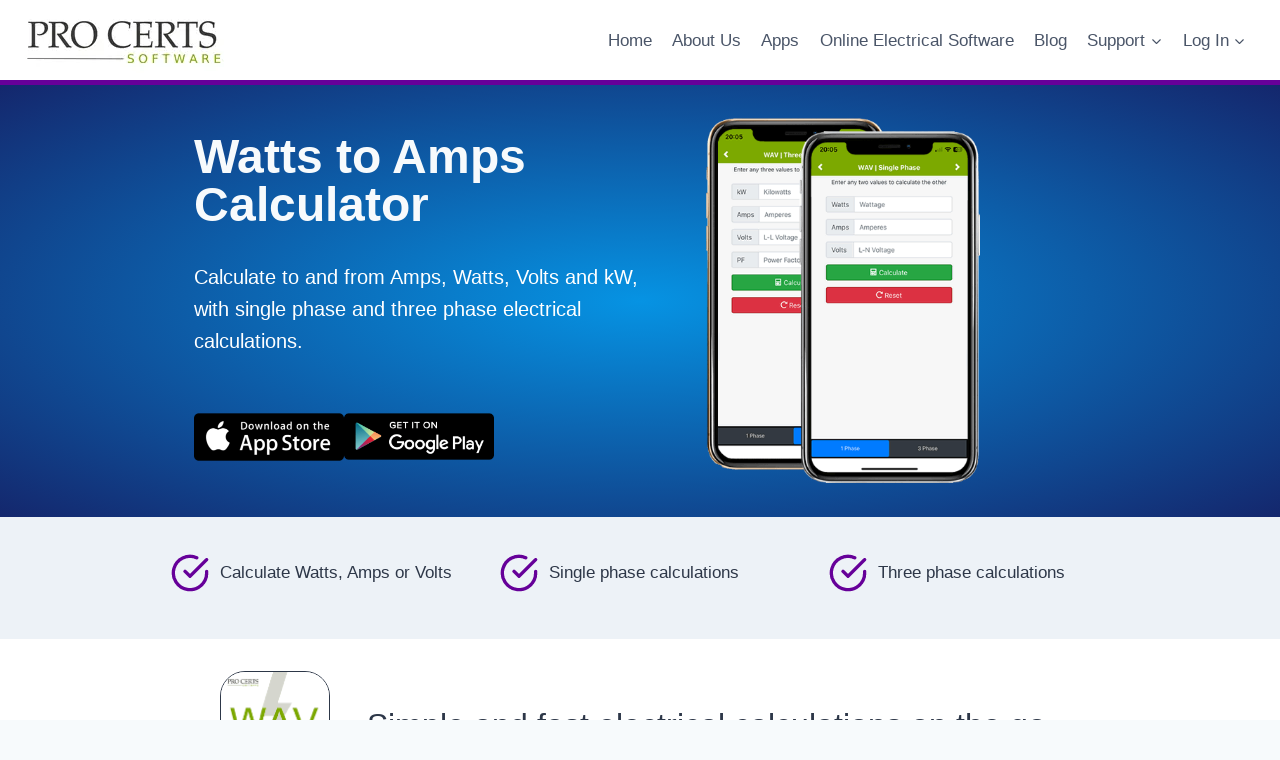

--- FILE ---
content_type: text/html; charset=UTF-8
request_url: https://www.procertssoftware.com/watts-amps-volts-calculator/
body_size: 27303
content:
<!doctype html>
<html lang="en-GB" class="no-js" itemtype="https://schema.org/WebPage" itemscope>
<head>
	<meta charset="UTF-8">
	<meta name="viewport" content="width=device-width, initial-scale=1, minimum-scale=1">
	<meta name='robots' content='index, nofollow, max-image-preview:large, max-snippet:-1, max-video-preview:-1' />

	<!-- This site is optimized with the Yoast SEO Premium plugin v26.0 (Yoast SEO v26.7) - https://yoast.com/wordpress/plugins/seo/ -->
	<title>Watts to Amps Calculator - Pro Certs Software Ltd</title>
	<meta name="description" content="Calculate Watts to Amps, Amps to Watts and kW to Amps with this handy electrical calculator." />
	<link rel="canonical" href="https://www.procertssoftware.com/watts-amps-volts-calculator/" />
	<meta property="og:locale" content="en_GB" />
	<meta property="og:type" content="article" />
	<meta property="og:title" content="Watts to Amps Calculator" />
	<meta property="og:description" content="Calculate Watts to Amps, Amps to Watts and kW to Amps with this handy electrical calculator." />
	<meta property="og:url" content="https://www.procertssoftware.com/watts-amps-volts-calculator/" />
	<meta property="og:site_name" content="Pro Certs Software Ltd" />
	<meta property="article:publisher" content="https://www.facebook.com/procertssoftware" />
	<meta property="article:modified_time" content="2025-10-21T18:32:14+00:00" />
	<meta property="og:image" content="https://www.procertssoftware.com/wp-content/uploads/2022/02/WAV.png" />
	<meta property="og:image:width" content="219" />
	<meta property="og:image:height" content="219" />
	<meta property="og:image:type" content="image/png" />
	<meta name="twitter:card" content="summary_large_image" />
	<meta name="twitter:site" content="@ProCerts" />
	<meta name="twitter:label1" content="Estimated reading time" />
	<meta name="twitter:data1" content="4 minutes" />
	<script type="application/ld+json" class="yoast-schema-graph">{"@context":"https://schema.org","@graph":[{"@type":["WebPage","ItemPage"],"@id":"https://www.procertssoftware.com/watts-amps-volts-calculator/","url":"https://www.procertssoftware.com/watts-amps-volts-calculator/","name":"Watts to Amps Calculator - Pro Certs Software Ltd","isPartOf":{"@id":"https://www.procertssoftware.com/#website"},"primaryImageOfPage":{"@id":"https://www.procertssoftware.com/watts-amps-volts-calculator/#primaryimage"},"image":{"@id":"https://www.procertssoftware.com/watts-amps-volts-calculator/#primaryimage"},"thumbnailUrl":"https://www.procertssoftware.com/wp-content/uploads/2022/02/WAV.png","datePublished":"2022-02-26T13:53:47+00:00","dateModified":"2025-10-21T18:32:14+00:00","description":"Calculate Watts to Amps, Amps to Watts and kW to Amps with this handy electrical calculator.","breadcrumb":{"@id":"https://www.procertssoftware.com/watts-amps-volts-calculator/#breadcrumb"},"inLanguage":"en-GB","potentialAction":[{"@type":"ReadAction","target":["https://www.procertssoftware.com/watts-amps-volts-calculator/"]}]},{"@type":"ImageObject","inLanguage":"en-GB","@id":"https://www.procertssoftware.com/watts-amps-volts-calculator/#primaryimage","url":"https://www.procertssoftware.com/wp-content/uploads/2022/02/WAV.png","contentUrl":"https://www.procertssoftware.com/wp-content/uploads/2022/02/WAV.png","width":219,"height":219,"caption":"Watts Amps Volts Calculator"},{"@type":"BreadcrumbList","@id":"https://www.procertssoftware.com/watts-amps-volts-calculator/#breadcrumb","itemListElement":[{"@type":"ListItem","position":1,"name":"Home","item":"https://www.procertssoftware.com/"},{"@type":"ListItem","position":2,"name":"Watts to Amps Calculator"}]},{"@type":"WebSite","@id":"https://www.procertssoftware.com/#website","url":"https://www.procertssoftware.com/","name":"Pro Certs Software","description":"Smart electrical apps and electrical certification software for Electricians","publisher":{"@id":"https://www.procertssoftware.com/#organization"},"alternateName":"ProCerts","potentialAction":[{"@type":"SearchAction","target":{"@type":"EntryPoint","urlTemplate":"https://www.procertssoftware.com/?s={search_term_string}"},"query-input":{"@type":"PropertyValueSpecification","valueRequired":true,"valueName":"search_term_string"}}],"inLanguage":"en-GB"},{"@type":"Organization","@id":"https://www.procertssoftware.com/#organization","name":"Pro Certs Software","alternateName":"ProCerts","url":"https://www.procertssoftware.com/","logo":{"@type":"ImageObject","inLanguage":"en-GB","@id":"https://www.procertssoftware.com/#/schema/logo/image/","url":"https://www.procertssoftware.com/wp-content/uploads/2024/10/Logo-65x65-1.png","contentUrl":"https://www.procertssoftware.com/wp-content/uploads/2024/10/Logo-65x65-1.png","width":65,"height":65,"caption":"Pro Certs Software"},"image":{"@id":"https://www.procertssoftware.com/#/schema/logo/image/"},"sameAs":["https://www.facebook.com/procertssoftware","https://x.com/ProCerts","https://www.instagram.com/pro_certs_software/","https://www.pinterest.co.uk/procertssoftware/","https://www.youtube.com/procertssoftware"],"description":"We design, develop and maintain a collection of electrical apps and software solutions or Electricians and the electrical industry.","email":"info@pro-certs.com","legalName":"Pro Certs Software Ltd","foundingDate":"2011-05-11"}]}</script>
	<!-- / Yoast SEO Premium plugin. -->


<link rel='dns-prefetch' href='//fonts.googleapis.com' />
<link rel='dns-prefetch' href='//fonts.gstatic.com' />
<link rel='dns-prefetch' href='//ajax.googleapis.com' />
<link rel='dns-prefetch' href='//apis.google.com' />
<link rel='dns-prefetch' href='//google-analytics.com' />
<link rel='dns-prefetch' href='//www.google-analytics.com' />
<link rel='dns-prefetch' href='//ssl.google-analytics.com' />
<link rel='dns-prefetch' href='//youtube.com' />
<link rel='dns-prefetch' href='//s.gravatar.com' />
<link rel='dns-prefetch' href='//b1936642.smushcdn.com' />
<link rel='dns-prefetch' href='//hb.wpmucdn.com' />
<link href='//hb.wpmucdn.com' rel='preconnect' />
<link rel="alternate" type="application/rss+xml" title="Pro Certs Software Ltd &raquo; Feed" href="https://www.procertssoftware.com/feed/" />
			<script>document.documentElement.classList.remove( 'no-js' );</script>
					<style>
			.lazyload,
			.lazyloading {
				max-width: 100%;
			}
		</style>
		<style id='wp-img-auto-sizes-contain-inline-css'>
img:is([sizes=auto i],[sizes^="auto," i]){contain-intrinsic-size:3000px 1500px}
/*# sourceURL=wp-img-auto-sizes-contain-inline-css */
</style>
<style id='wp-block-library-inline-css'>
:root{--wp-block-synced-color:#7a00df;--wp-block-synced-color--rgb:122,0,223;--wp-bound-block-color:var(--wp-block-synced-color);--wp-editor-canvas-background:#ddd;--wp-admin-theme-color:#007cba;--wp-admin-theme-color--rgb:0,124,186;--wp-admin-theme-color-darker-10:#006ba1;--wp-admin-theme-color-darker-10--rgb:0,107,160.5;--wp-admin-theme-color-darker-20:#005a87;--wp-admin-theme-color-darker-20--rgb:0,90,135;--wp-admin-border-width-focus:2px}@media (min-resolution:192dpi){:root{--wp-admin-border-width-focus:1.5px}}.wp-element-button{cursor:pointer}:root .has-very-light-gray-background-color{background-color:#eee}:root .has-very-dark-gray-background-color{background-color:#313131}:root .has-very-light-gray-color{color:#eee}:root .has-very-dark-gray-color{color:#313131}:root .has-vivid-green-cyan-to-vivid-cyan-blue-gradient-background{background:linear-gradient(135deg,#00d084,#0693e3)}:root .has-purple-crush-gradient-background{background:linear-gradient(135deg,#34e2e4,#4721fb 50%,#ab1dfe)}:root .has-hazy-dawn-gradient-background{background:linear-gradient(135deg,#faaca8,#dad0ec)}:root .has-subdued-olive-gradient-background{background:linear-gradient(135deg,#fafae1,#67a671)}:root .has-atomic-cream-gradient-background{background:linear-gradient(135deg,#fdd79a,#004a59)}:root .has-nightshade-gradient-background{background:linear-gradient(135deg,#330968,#31cdcf)}:root .has-midnight-gradient-background{background:linear-gradient(135deg,#020381,#2874fc)}:root{--wp--preset--font-size--normal:16px;--wp--preset--font-size--huge:42px}.has-regular-font-size{font-size:1em}.has-larger-font-size{font-size:2.625em}.has-normal-font-size{font-size:var(--wp--preset--font-size--normal)}.has-huge-font-size{font-size:var(--wp--preset--font-size--huge)}.has-text-align-center{text-align:center}.has-text-align-left{text-align:left}.has-text-align-right{text-align:right}.has-fit-text{white-space:nowrap!important}#end-resizable-editor-section{display:none}.aligncenter{clear:both}.items-justified-left{justify-content:flex-start}.items-justified-center{justify-content:center}.items-justified-right{justify-content:flex-end}.items-justified-space-between{justify-content:space-between}.screen-reader-text{border:0;clip-path:inset(50%);height:1px;margin:-1px;overflow:hidden;padding:0;position:absolute;width:1px;word-wrap:normal!important}.screen-reader-text:focus{background-color:#ddd;clip-path:none;color:#444;display:block;font-size:1em;height:auto;left:5px;line-height:normal;padding:15px 23px 14px;text-decoration:none;top:5px;width:auto;z-index:100000}html :where(.has-border-color){border-style:solid}html :where([style*=border-top-color]){border-top-style:solid}html :where([style*=border-right-color]){border-right-style:solid}html :where([style*=border-bottom-color]){border-bottom-style:solid}html :where([style*=border-left-color]){border-left-style:solid}html :where([style*=border-width]){border-style:solid}html :where([style*=border-top-width]){border-top-style:solid}html :where([style*=border-right-width]){border-right-style:solid}html :where([style*=border-bottom-width]){border-bottom-style:solid}html :where([style*=border-left-width]){border-left-style:solid}html :where(img[class*=wp-image-]){height:auto;max-width:100%}:where(figure){margin:0 0 1em}html :where(.is-position-sticky){--wp-admin--admin-bar--position-offset:var(--wp-admin--admin-bar--height,0px)}@media screen and (max-width:600px){html :where(.is-position-sticky){--wp-admin--admin-bar--position-offset:0px}}

/*# sourceURL=wp-block-library-inline-css */
</style><style id='wp-block-heading-inline-css'>
h1:where(.wp-block-heading).has-background,h2:where(.wp-block-heading).has-background,h3:where(.wp-block-heading).has-background,h4:where(.wp-block-heading).has-background,h5:where(.wp-block-heading).has-background,h6:where(.wp-block-heading).has-background{padding:1.25em 2.375em}h1.has-text-align-left[style*=writing-mode]:where([style*=vertical-lr]),h1.has-text-align-right[style*=writing-mode]:where([style*=vertical-rl]),h2.has-text-align-left[style*=writing-mode]:where([style*=vertical-lr]),h2.has-text-align-right[style*=writing-mode]:where([style*=vertical-rl]),h3.has-text-align-left[style*=writing-mode]:where([style*=vertical-lr]),h3.has-text-align-right[style*=writing-mode]:where([style*=vertical-rl]),h4.has-text-align-left[style*=writing-mode]:where([style*=vertical-lr]),h4.has-text-align-right[style*=writing-mode]:where([style*=vertical-rl]),h5.has-text-align-left[style*=writing-mode]:where([style*=vertical-lr]),h5.has-text-align-right[style*=writing-mode]:where([style*=vertical-rl]),h6.has-text-align-left[style*=writing-mode]:where([style*=vertical-lr]),h6.has-text-align-right[style*=writing-mode]:where([style*=vertical-rl]){rotate:180deg}
/*# sourceURL=https://www.procertssoftware.com/wp-includes/blocks/heading/style.min.css */
</style>
<style id='wp-block-image-inline-css'>
.wp-block-image>a,.wp-block-image>figure>a{display:inline-block}.wp-block-image img{box-sizing:border-box;height:auto;max-width:100%;vertical-align:bottom}@media not (prefers-reduced-motion){.wp-block-image img.hide{visibility:hidden}.wp-block-image img.show{animation:show-content-image .4s}}.wp-block-image[style*=border-radius] img,.wp-block-image[style*=border-radius]>a{border-radius:inherit}.wp-block-image.has-custom-border img{box-sizing:border-box}.wp-block-image.aligncenter{text-align:center}.wp-block-image.alignfull>a,.wp-block-image.alignwide>a{width:100%}.wp-block-image.alignfull img,.wp-block-image.alignwide img{height:auto;width:100%}.wp-block-image .aligncenter,.wp-block-image .alignleft,.wp-block-image .alignright,.wp-block-image.aligncenter,.wp-block-image.alignleft,.wp-block-image.alignright{display:table}.wp-block-image .aligncenter>figcaption,.wp-block-image .alignleft>figcaption,.wp-block-image .alignright>figcaption,.wp-block-image.aligncenter>figcaption,.wp-block-image.alignleft>figcaption,.wp-block-image.alignright>figcaption{caption-side:bottom;display:table-caption}.wp-block-image .alignleft{float:left;margin:.5em 1em .5em 0}.wp-block-image .alignright{float:right;margin:.5em 0 .5em 1em}.wp-block-image .aligncenter{margin-left:auto;margin-right:auto}.wp-block-image :where(figcaption){margin-bottom:1em;margin-top:.5em}.wp-block-image.is-style-circle-mask img{border-radius:9999px}@supports ((-webkit-mask-image:none) or (mask-image:none)) or (-webkit-mask-image:none){.wp-block-image.is-style-circle-mask img{border-radius:0;-webkit-mask-image:url('data:image/svg+xml;utf8,<svg viewBox="0 0 100 100" xmlns="http://www.w3.org/2000/svg"><circle cx="50" cy="50" r="50"/></svg>');mask-image:url('data:image/svg+xml;utf8,<svg viewBox="0 0 100 100" xmlns="http://www.w3.org/2000/svg"><circle cx="50" cy="50" r="50"/></svg>');mask-mode:alpha;-webkit-mask-position:center;mask-position:center;-webkit-mask-repeat:no-repeat;mask-repeat:no-repeat;-webkit-mask-size:contain;mask-size:contain}}:root :where(.wp-block-image.is-style-rounded img,.wp-block-image .is-style-rounded img){border-radius:9999px}.wp-block-image figure{margin:0}.wp-lightbox-container{display:flex;flex-direction:column;position:relative}.wp-lightbox-container img{cursor:zoom-in}.wp-lightbox-container img:hover+button{opacity:1}.wp-lightbox-container button{align-items:center;backdrop-filter:blur(16px) saturate(180%);background-color:#5a5a5a40;border:none;border-radius:4px;cursor:zoom-in;display:flex;height:20px;justify-content:center;opacity:0;padding:0;position:absolute;right:16px;text-align:center;top:16px;width:20px;z-index:100}@media not (prefers-reduced-motion){.wp-lightbox-container button{transition:opacity .2s ease}}.wp-lightbox-container button:focus-visible{outline:3px auto #5a5a5a40;outline:3px auto -webkit-focus-ring-color;outline-offset:3px}.wp-lightbox-container button:hover{cursor:pointer;opacity:1}.wp-lightbox-container button:focus{opacity:1}.wp-lightbox-container button:focus,.wp-lightbox-container button:hover,.wp-lightbox-container button:not(:hover):not(:active):not(.has-background){background-color:#5a5a5a40;border:none}.wp-lightbox-overlay{box-sizing:border-box;cursor:zoom-out;height:100vh;left:0;overflow:hidden;position:fixed;top:0;visibility:hidden;width:100%;z-index:100000}.wp-lightbox-overlay .close-button{align-items:center;cursor:pointer;display:flex;justify-content:center;min-height:40px;min-width:40px;padding:0;position:absolute;right:calc(env(safe-area-inset-right) + 16px);top:calc(env(safe-area-inset-top) + 16px);z-index:5000000}.wp-lightbox-overlay .close-button:focus,.wp-lightbox-overlay .close-button:hover,.wp-lightbox-overlay .close-button:not(:hover):not(:active):not(.has-background){background:none;border:none}.wp-lightbox-overlay .lightbox-image-container{height:var(--wp--lightbox-container-height);left:50%;overflow:hidden;position:absolute;top:50%;transform:translate(-50%,-50%);transform-origin:top left;width:var(--wp--lightbox-container-width);z-index:9999999999}.wp-lightbox-overlay .wp-block-image{align-items:center;box-sizing:border-box;display:flex;height:100%;justify-content:center;margin:0;position:relative;transform-origin:0 0;width:100%;z-index:3000000}.wp-lightbox-overlay .wp-block-image img{height:var(--wp--lightbox-image-height);min-height:var(--wp--lightbox-image-height);min-width:var(--wp--lightbox-image-width);width:var(--wp--lightbox-image-width)}.wp-lightbox-overlay .wp-block-image figcaption{display:none}.wp-lightbox-overlay button{background:none;border:none}.wp-lightbox-overlay .scrim{background-color:#fff;height:100%;opacity:.9;position:absolute;width:100%;z-index:2000000}.wp-lightbox-overlay.active{visibility:visible}@media not (prefers-reduced-motion){.wp-lightbox-overlay.active{animation:turn-on-visibility .25s both}.wp-lightbox-overlay.active img{animation:turn-on-visibility .35s both}.wp-lightbox-overlay.show-closing-animation:not(.active){animation:turn-off-visibility .35s both}.wp-lightbox-overlay.show-closing-animation:not(.active) img{animation:turn-off-visibility .25s both}.wp-lightbox-overlay.zoom.active{animation:none;opacity:1;visibility:visible}.wp-lightbox-overlay.zoom.active .lightbox-image-container{animation:lightbox-zoom-in .4s}.wp-lightbox-overlay.zoom.active .lightbox-image-container img{animation:none}.wp-lightbox-overlay.zoom.active .scrim{animation:turn-on-visibility .4s forwards}.wp-lightbox-overlay.zoom.show-closing-animation:not(.active){animation:none}.wp-lightbox-overlay.zoom.show-closing-animation:not(.active) .lightbox-image-container{animation:lightbox-zoom-out .4s}.wp-lightbox-overlay.zoom.show-closing-animation:not(.active) .lightbox-image-container img{animation:none}.wp-lightbox-overlay.zoom.show-closing-animation:not(.active) .scrim{animation:turn-off-visibility .4s forwards}}@keyframes show-content-image{0%{visibility:hidden}99%{visibility:hidden}to{visibility:visible}}@keyframes turn-on-visibility{0%{opacity:0}to{opacity:1}}@keyframes turn-off-visibility{0%{opacity:1;visibility:visible}99%{opacity:0;visibility:visible}to{opacity:0;visibility:hidden}}@keyframes lightbox-zoom-in{0%{transform:translate(calc((-100vw + var(--wp--lightbox-scrollbar-width))/2 + var(--wp--lightbox-initial-left-position)),calc(-50vh + var(--wp--lightbox-initial-top-position))) scale(var(--wp--lightbox-scale))}to{transform:translate(-50%,-50%) scale(1)}}@keyframes lightbox-zoom-out{0%{transform:translate(-50%,-50%) scale(1);visibility:visible}99%{visibility:visible}to{transform:translate(calc((-100vw + var(--wp--lightbox-scrollbar-width))/2 + var(--wp--lightbox-initial-left-position)),calc(-50vh + var(--wp--lightbox-initial-top-position))) scale(var(--wp--lightbox-scale));visibility:hidden}}
/*# sourceURL=https://www.procertssoftware.com/wp-includes/blocks/image/style.min.css */
</style>
<style id='wp-block-media-text-inline-css'>
.wp-block-media-text{box-sizing:border-box;
  /*!rtl:begin:ignore*/direction:ltr;
  /*!rtl:end:ignore*/display:grid;grid-template-columns:50% 1fr;grid-template-rows:auto}.wp-block-media-text.has-media-on-the-right{grid-template-columns:1fr 50%}.wp-block-media-text.is-vertically-aligned-top>.wp-block-media-text__content,.wp-block-media-text.is-vertically-aligned-top>.wp-block-media-text__media{align-self:start}.wp-block-media-text.is-vertically-aligned-center>.wp-block-media-text__content,.wp-block-media-text.is-vertically-aligned-center>.wp-block-media-text__media,.wp-block-media-text>.wp-block-media-text__content,.wp-block-media-text>.wp-block-media-text__media{align-self:center}.wp-block-media-text.is-vertically-aligned-bottom>.wp-block-media-text__content,.wp-block-media-text.is-vertically-aligned-bottom>.wp-block-media-text__media{align-self:end}.wp-block-media-text>.wp-block-media-text__media{
  /*!rtl:begin:ignore*/grid-column:1;grid-row:1;
  /*!rtl:end:ignore*/margin:0}.wp-block-media-text>.wp-block-media-text__content{direction:ltr;
  /*!rtl:begin:ignore*/grid-column:2;grid-row:1;
  /*!rtl:end:ignore*/padding:0 8%;word-break:break-word}.wp-block-media-text.has-media-on-the-right>.wp-block-media-text__media{
  /*!rtl:begin:ignore*/grid-column:2;grid-row:1
  /*!rtl:end:ignore*/}.wp-block-media-text.has-media-on-the-right>.wp-block-media-text__content{
  /*!rtl:begin:ignore*/grid-column:1;grid-row:1
  /*!rtl:end:ignore*/}.wp-block-media-text__media a{display:block}.wp-block-media-text__media img,.wp-block-media-text__media video{height:auto;max-width:unset;vertical-align:middle;width:100%}.wp-block-media-text.is-image-fill>.wp-block-media-text__media{background-size:cover;height:100%;min-height:250px}.wp-block-media-text.is-image-fill>.wp-block-media-text__media>a{display:block;height:100%}.wp-block-media-text.is-image-fill>.wp-block-media-text__media img{height:1px;margin:-1px;overflow:hidden;padding:0;position:absolute;width:1px;clip:rect(0,0,0,0);border:0}.wp-block-media-text.is-image-fill-element>.wp-block-media-text__media{height:100%;min-height:250px}.wp-block-media-text.is-image-fill-element>.wp-block-media-text__media>a{display:block;height:100%}.wp-block-media-text.is-image-fill-element>.wp-block-media-text__media img{height:100%;object-fit:cover;width:100%}@media (max-width:600px){.wp-block-media-text.is-stacked-on-mobile{grid-template-columns:100%!important}.wp-block-media-text.is-stacked-on-mobile>.wp-block-media-text__media{grid-column:1;grid-row:1}.wp-block-media-text.is-stacked-on-mobile>.wp-block-media-text__content{grid-column:1;grid-row:2}}
/*# sourceURL=https://www.procertssoftware.com/wp-includes/blocks/media-text/style.min.css */
</style>
<style id='wp-block-post-title-inline-css'>
.wp-block-post-title{box-sizing:border-box;word-break:break-word}.wp-block-post-title :where(a){display:inline-block;font-family:inherit;font-size:inherit;font-style:inherit;font-weight:inherit;letter-spacing:inherit;line-height:inherit;text-decoration:inherit}
/*# sourceURL=https://www.procertssoftware.com/wp-includes/blocks/post-title/style.min.css */
</style>
<style id='wp-block-group-inline-css'>
.wp-block-group{box-sizing:border-box}:where(.wp-block-group.wp-block-group-is-layout-constrained){position:relative}
/*# sourceURL=https://www.procertssoftware.com/wp-includes/blocks/group/style.min.css */
</style>
<style id='wp-block-paragraph-inline-css'>
.is-small-text{font-size:.875em}.is-regular-text{font-size:1em}.is-large-text{font-size:2.25em}.is-larger-text{font-size:3em}.has-drop-cap:not(:focus):first-letter{float:left;font-size:8.4em;font-style:normal;font-weight:100;line-height:.68;margin:.05em .1em 0 0;text-transform:uppercase}body.rtl .has-drop-cap:not(:focus):first-letter{float:none;margin-left:.1em}p.has-drop-cap.has-background{overflow:hidden}:root :where(p.has-background){padding:1.25em 2.375em}:where(p.has-text-color:not(.has-link-color)) a{color:inherit}p.has-text-align-left[style*="writing-mode:vertical-lr"],p.has-text-align-right[style*="writing-mode:vertical-rl"]{rotate:180deg}
/*# sourceURL=https://www.procertssoftware.com/wp-includes/blocks/paragraph/style.min.css */
</style>
<style id='global-styles-inline-css'>
:root{--wp--preset--aspect-ratio--square: 1;--wp--preset--aspect-ratio--4-3: 4/3;--wp--preset--aspect-ratio--3-4: 3/4;--wp--preset--aspect-ratio--3-2: 3/2;--wp--preset--aspect-ratio--2-3: 2/3;--wp--preset--aspect-ratio--16-9: 16/9;--wp--preset--aspect-ratio--9-16: 9/16;--wp--preset--color--black: #000000;--wp--preset--color--cyan-bluish-gray: #abb8c3;--wp--preset--color--white: #ffffff;--wp--preset--color--pale-pink: #f78da7;--wp--preset--color--vivid-red: #cf2e2e;--wp--preset--color--luminous-vivid-orange: #ff6900;--wp--preset--color--luminous-vivid-amber: #fcb900;--wp--preset--color--light-green-cyan: #7bdcb5;--wp--preset--color--vivid-green-cyan: #00d084;--wp--preset--color--pale-cyan-blue: #8ed1fc;--wp--preset--color--vivid-cyan-blue: #0693e3;--wp--preset--color--vivid-purple: #9b51e0;--wp--preset--color--theme-palette-1: var(--global-palette1);--wp--preset--color--theme-palette-2: var(--global-palette2);--wp--preset--color--theme-palette-3: var(--global-palette3);--wp--preset--color--theme-palette-4: var(--global-palette4);--wp--preset--color--theme-palette-5: var(--global-palette5);--wp--preset--color--theme-palette-6: var(--global-palette6);--wp--preset--color--theme-palette-7: var(--global-palette7);--wp--preset--color--theme-palette-8: var(--global-palette8);--wp--preset--color--theme-palette-9: var(--global-palette9);--wp--preset--color--theme-palette-10: var(--global-palette10);--wp--preset--color--theme-palette-11: var(--global-palette11);--wp--preset--color--theme-palette-12: var(--global-palette12);--wp--preset--color--theme-palette-13: var(--global-palette13);--wp--preset--color--theme-palette-14: var(--global-palette14);--wp--preset--color--theme-palette-15: var(--global-palette15);--wp--preset--gradient--vivid-cyan-blue-to-vivid-purple: linear-gradient(135deg,rgb(6,147,227) 0%,rgb(155,81,224) 100%);--wp--preset--gradient--light-green-cyan-to-vivid-green-cyan: linear-gradient(135deg,rgb(122,220,180) 0%,rgb(0,208,130) 100%);--wp--preset--gradient--luminous-vivid-amber-to-luminous-vivid-orange: linear-gradient(135deg,rgb(252,185,0) 0%,rgb(255,105,0) 100%);--wp--preset--gradient--luminous-vivid-orange-to-vivid-red: linear-gradient(135deg,rgb(255,105,0) 0%,rgb(207,46,46) 100%);--wp--preset--gradient--very-light-gray-to-cyan-bluish-gray: linear-gradient(135deg,rgb(238,238,238) 0%,rgb(169,184,195) 100%);--wp--preset--gradient--cool-to-warm-spectrum: linear-gradient(135deg,rgb(74,234,220) 0%,rgb(151,120,209) 20%,rgb(207,42,186) 40%,rgb(238,44,130) 60%,rgb(251,105,98) 80%,rgb(254,248,76) 100%);--wp--preset--gradient--blush-light-purple: linear-gradient(135deg,rgb(255,206,236) 0%,rgb(152,150,240) 100%);--wp--preset--gradient--blush-bordeaux: linear-gradient(135deg,rgb(254,205,165) 0%,rgb(254,45,45) 50%,rgb(107,0,62) 100%);--wp--preset--gradient--luminous-dusk: linear-gradient(135deg,rgb(255,203,112) 0%,rgb(199,81,192) 50%,rgb(65,88,208) 100%);--wp--preset--gradient--pale-ocean: linear-gradient(135deg,rgb(255,245,203) 0%,rgb(182,227,212) 50%,rgb(51,167,181) 100%);--wp--preset--gradient--electric-grass: linear-gradient(135deg,rgb(202,248,128) 0%,rgb(113,206,126) 100%);--wp--preset--gradient--midnight: linear-gradient(135deg,rgb(2,3,129) 0%,rgb(40,116,252) 100%);--wp--preset--font-size--small: var(--global-font-size-small);--wp--preset--font-size--medium: var(--global-font-size-medium);--wp--preset--font-size--large: var(--global-font-size-large);--wp--preset--font-size--x-large: 42px;--wp--preset--font-size--larger: var(--global-font-size-larger);--wp--preset--font-size--xxlarge: var(--global-font-size-xxlarge);--wp--preset--spacing--20: 0.44rem;--wp--preset--spacing--30: 0.67rem;--wp--preset--spacing--40: 1rem;--wp--preset--spacing--50: 1.5rem;--wp--preset--spacing--60: 2.25rem;--wp--preset--spacing--70: 3.38rem;--wp--preset--spacing--80: 5.06rem;--wp--preset--shadow--natural: 6px 6px 9px rgba(0, 0, 0, 0.2);--wp--preset--shadow--deep: 12px 12px 50px rgba(0, 0, 0, 0.4);--wp--preset--shadow--sharp: 6px 6px 0px rgba(0, 0, 0, 0.2);--wp--preset--shadow--outlined: 6px 6px 0px -3px rgb(255, 255, 255), 6px 6px rgb(0, 0, 0);--wp--preset--shadow--crisp: 6px 6px 0px rgb(0, 0, 0);}:where(.is-layout-flex){gap: 0.5em;}:where(.is-layout-grid){gap: 0.5em;}body .is-layout-flex{display: flex;}.is-layout-flex{flex-wrap: wrap;align-items: center;}.is-layout-flex > :is(*, div){margin: 0;}body .is-layout-grid{display: grid;}.is-layout-grid > :is(*, div){margin: 0;}:where(.wp-block-columns.is-layout-flex){gap: 2em;}:where(.wp-block-columns.is-layout-grid){gap: 2em;}:where(.wp-block-post-template.is-layout-flex){gap: 1.25em;}:where(.wp-block-post-template.is-layout-grid){gap: 1.25em;}.has-black-color{color: var(--wp--preset--color--black) !important;}.has-cyan-bluish-gray-color{color: var(--wp--preset--color--cyan-bluish-gray) !important;}.has-white-color{color: var(--wp--preset--color--white) !important;}.has-pale-pink-color{color: var(--wp--preset--color--pale-pink) !important;}.has-vivid-red-color{color: var(--wp--preset--color--vivid-red) !important;}.has-luminous-vivid-orange-color{color: var(--wp--preset--color--luminous-vivid-orange) !important;}.has-luminous-vivid-amber-color{color: var(--wp--preset--color--luminous-vivid-amber) !important;}.has-light-green-cyan-color{color: var(--wp--preset--color--light-green-cyan) !important;}.has-vivid-green-cyan-color{color: var(--wp--preset--color--vivid-green-cyan) !important;}.has-pale-cyan-blue-color{color: var(--wp--preset--color--pale-cyan-blue) !important;}.has-vivid-cyan-blue-color{color: var(--wp--preset--color--vivid-cyan-blue) !important;}.has-vivid-purple-color{color: var(--wp--preset--color--vivid-purple) !important;}.has-black-background-color{background-color: var(--wp--preset--color--black) !important;}.has-cyan-bluish-gray-background-color{background-color: var(--wp--preset--color--cyan-bluish-gray) !important;}.has-white-background-color{background-color: var(--wp--preset--color--white) !important;}.has-pale-pink-background-color{background-color: var(--wp--preset--color--pale-pink) !important;}.has-vivid-red-background-color{background-color: var(--wp--preset--color--vivid-red) !important;}.has-luminous-vivid-orange-background-color{background-color: var(--wp--preset--color--luminous-vivid-orange) !important;}.has-luminous-vivid-amber-background-color{background-color: var(--wp--preset--color--luminous-vivid-amber) !important;}.has-light-green-cyan-background-color{background-color: var(--wp--preset--color--light-green-cyan) !important;}.has-vivid-green-cyan-background-color{background-color: var(--wp--preset--color--vivid-green-cyan) !important;}.has-pale-cyan-blue-background-color{background-color: var(--wp--preset--color--pale-cyan-blue) !important;}.has-vivid-cyan-blue-background-color{background-color: var(--wp--preset--color--vivid-cyan-blue) !important;}.has-vivid-purple-background-color{background-color: var(--wp--preset--color--vivid-purple) !important;}.has-black-border-color{border-color: var(--wp--preset--color--black) !important;}.has-cyan-bluish-gray-border-color{border-color: var(--wp--preset--color--cyan-bluish-gray) !important;}.has-white-border-color{border-color: var(--wp--preset--color--white) !important;}.has-pale-pink-border-color{border-color: var(--wp--preset--color--pale-pink) !important;}.has-vivid-red-border-color{border-color: var(--wp--preset--color--vivid-red) !important;}.has-luminous-vivid-orange-border-color{border-color: var(--wp--preset--color--luminous-vivid-orange) !important;}.has-luminous-vivid-amber-border-color{border-color: var(--wp--preset--color--luminous-vivid-amber) !important;}.has-light-green-cyan-border-color{border-color: var(--wp--preset--color--light-green-cyan) !important;}.has-vivid-green-cyan-border-color{border-color: var(--wp--preset--color--vivid-green-cyan) !important;}.has-pale-cyan-blue-border-color{border-color: var(--wp--preset--color--pale-cyan-blue) !important;}.has-vivid-cyan-blue-border-color{border-color: var(--wp--preset--color--vivid-cyan-blue) !important;}.has-vivid-purple-border-color{border-color: var(--wp--preset--color--vivid-purple) !important;}.has-vivid-cyan-blue-to-vivid-purple-gradient-background{background: var(--wp--preset--gradient--vivid-cyan-blue-to-vivid-purple) !important;}.has-light-green-cyan-to-vivid-green-cyan-gradient-background{background: var(--wp--preset--gradient--light-green-cyan-to-vivid-green-cyan) !important;}.has-luminous-vivid-amber-to-luminous-vivid-orange-gradient-background{background: var(--wp--preset--gradient--luminous-vivid-amber-to-luminous-vivid-orange) !important;}.has-luminous-vivid-orange-to-vivid-red-gradient-background{background: var(--wp--preset--gradient--luminous-vivid-orange-to-vivid-red) !important;}.has-very-light-gray-to-cyan-bluish-gray-gradient-background{background: var(--wp--preset--gradient--very-light-gray-to-cyan-bluish-gray) !important;}.has-cool-to-warm-spectrum-gradient-background{background: var(--wp--preset--gradient--cool-to-warm-spectrum) !important;}.has-blush-light-purple-gradient-background{background: var(--wp--preset--gradient--blush-light-purple) !important;}.has-blush-bordeaux-gradient-background{background: var(--wp--preset--gradient--blush-bordeaux) !important;}.has-luminous-dusk-gradient-background{background: var(--wp--preset--gradient--luminous-dusk) !important;}.has-pale-ocean-gradient-background{background: var(--wp--preset--gradient--pale-ocean) !important;}.has-electric-grass-gradient-background{background: var(--wp--preset--gradient--electric-grass) !important;}.has-midnight-gradient-background{background: var(--wp--preset--gradient--midnight) !important;}.has-small-font-size{font-size: var(--wp--preset--font-size--small) !important;}.has-medium-font-size{font-size: var(--wp--preset--font-size--medium) !important;}.has-large-font-size{font-size: var(--wp--preset--font-size--large) !important;}.has-x-large-font-size{font-size: var(--wp--preset--font-size--x-large) !important;}
/*# sourceURL=global-styles-inline-css */
</style>
<style id='core-block-supports-inline-css'>
.wp-elements-1cacac2eccca0229f4b0583bc6d4ba85 a:where(:not(.wp-element-button)){color:var(--wp--preset--color--theme-palette-8);}.wp-container-core-group-is-layout-f56a869c{flex-wrap:nowrap;justify-content:flex-start;}.wp-elements-ff73ddbb842bd21fe0b01fc151406f51 a:where(:not(.wp-element-button)){color:var(--wp--preset--color--theme-palette-9);}.wp-elements-f16e56190882c1aaf920f95ff02bce45 a:where(:not(.wp-element-button)){color:var(--wp--preset--color--theme-palette-9);}.wp-elements-4545c2f9c8815b79d551e0f62e6acbc3 a:where(:not(.wp-element-button)){color:var(--wp--preset--color--theme-palette-9);}
/*# sourceURL=core-block-supports-inline-css */
</style>
<style id='core-block-supports-duotone-inline-css'>
:root{--wp--preset--duotone--grayscale:url(#wp-duotone-grayscale);}
.wp-duotone-grayscale.wp-block-image img, .wp-duotone-grayscale.wp-block-image .components-placeholder{filter:var(--wp--preset--duotone--grayscale);}
/*# sourceURL=core-block-supports-duotone-inline-css */
</style>

<style id='classic-theme-styles-inline-css'>
/*! This file is auto-generated */
.wp-block-button__link{color:#fff;background-color:#32373c;border-radius:9999px;box-shadow:none;text-decoration:none;padding:calc(.667em + 2px) calc(1.333em + 2px);font-size:1.125em}.wp-block-file__button{background:#32373c;color:#fff;text-decoration:none}
/*# sourceURL=/wp-includes/css/classic-themes.min.css */
</style>
<link rel='stylesheet' id='pmpro_frontend_base-css' href='https://hb.wpmucdn.com/www.procertssoftware.com/e5037333-d236-4fbb-8d3e-36ed9d52dfe1.css' media='all' />
<link rel='stylesheet' id='pmpro_frontend_variation_1-css' href='https://hb.wpmucdn.com/www.procertssoftware.com/2ecf5672-ab37-4a88-b586-f8073f456b62.css' media='all' />
<link rel='stylesheet' id='pmprorh_frontend-css' href='https://hb.wpmucdn.com/www.procertssoftware.com/d7b30fa1-5cc2-419e-a36b-d7c769a0bf98.css' media='all' />
<link rel='stylesheet' id='quiz-maker-css' href='https://hb.wpmucdn.com/www.procertssoftware.com/7dd5b443-c93a-483d-b345-24272cafc9c8.css' media='all' />
<link rel='stylesheet' id='kadence-global-css' href='https://hb.wpmucdn.com/www.procertssoftware.com/ae5d1a6f-3869-4aa3-9127-069d56f1c6d0.css' media='all' />
<style id='kadence-global-inline-css'>
/* Kadence Base CSS */
:root{--global-palette1:#2B6CB0;--global-palette2:#215387;--global-palette3:#1A202C;--global-palette4:#2D3748;--global-palette5:#4A5568;--global-palette6:#718096;--global-palette7:#EDF2F7;--global-palette8:#F7FAFC;--global-palette9:#ffffff;--global-palette10:oklch(from var(--global-palette1) calc(l + 0.10 * (1 - l)) calc(c * 1.00) calc(h + 180) / 100%);--global-palette11:#13612e;--global-palette12:#1159af;--global-palette13:#b82105;--global-palette14:#f7630c;--global-palette15:#f5a524;--global-palette9rgb:255, 255, 255;--global-palette-highlight:var(--global-palette1);--global-palette-highlight-alt:var(--global-palette2);--global-palette-highlight-alt2:var(--global-palette9);--global-palette-btn-bg:#7ea902;--global-palette-btn-bg-hover:#5d7a00;--global-palette-btn:var(--global-palette9);--global-palette-btn-hover:var(--global-palette9);--global-palette-btn-sec-bg:var(--global-palette7);--global-palette-btn-sec-bg-hover:var(--global-palette2);--global-palette-btn-sec:var(--global-palette3);--global-palette-btn-sec-hover:var(--global-palette9);--global-body-font-family:-apple-system,BlinkMacSystemFont,"Segoe UI",Roboto,Oxygen-Sans,Ubuntu,Cantarell,"Helvetica Neue",sans-serif, "Apple Color Emoji", "Segoe UI Emoji", "Segoe UI Symbol";--global-heading-font-family:inherit;--global-primary-nav-font-family:inherit;--global-fallback-font:sans-serif;--global-display-fallback-font:sans-serif;--global-content-width:1290px;--global-content-wide-width:calc(1290px + 230px);--global-content-narrow-width:842px;--global-content-edge-padding:1.5rem;--global-content-boxed-padding:2rem;--global-calc-content-width:calc(1290px - var(--global-content-edge-padding) - var(--global-content-edge-padding) );--wp--style--global--content-size:var(--global-calc-content-width);}.wp-site-blocks{--global-vw:calc( 100vw - ( 0.5 * var(--scrollbar-offset)));}body{background:var(--global-palette8);}body, input, select, optgroup, textarea{font-style:normal;font-weight:400;font-size:17px;line-height:1.6;font-family:var(--global-body-font-family);color:var(--global-palette4);}.content-bg, body.content-style-unboxed .site{background:var(--global-palette9);}h1,h2,h3,h4,h5,h6{font-family:var(--global-heading-font-family);}h1{font-style:normal;font-weight:700;font-size:32px;line-height:1.5;color:var(--global-palette3);}h2{font-style:normal;font-weight:700;font-size:28px;line-height:1.5;color:var(--global-palette3);}h3{font-style:normal;font-weight:700;font-size:24px;line-height:1.5;color:var(--global-palette3);}h4{font-style:normal;font-weight:700;font-size:22px;line-height:1.5;color:var(--global-palette4);}h5{font-style:normal;font-weight:700;font-size:20px;line-height:1.5;color:var(--global-palette4);}h6{font-style:normal;font-weight:700;font-size:18px;line-height:1.5;color:var(--global-palette5);}.entry-hero h1{font-style:normal;}.entry-hero .kadence-breadcrumbs, .entry-hero .search-form{font-style:normal;}.entry-hero .kadence-breadcrumbs{max-width:1290px;}.site-container, .site-header-row-layout-contained, .site-footer-row-layout-contained, .entry-hero-layout-contained, .comments-area, .alignfull > .wp-block-cover__inner-container, .alignwide > .wp-block-cover__inner-container{max-width:var(--global-content-width);}.content-width-narrow .content-container.site-container, .content-width-narrow .hero-container.site-container{max-width:var(--global-content-narrow-width);}@media all and (min-width: 1520px){.wp-site-blocks .content-container  .alignwide{margin-left:-115px;margin-right:-115px;width:unset;max-width:unset;}}@media all and (min-width: 1102px){.content-width-narrow .wp-site-blocks .content-container .alignwide{margin-left:-130px;margin-right:-130px;width:unset;max-width:unset;}}.content-style-boxed .wp-site-blocks .entry-content .alignwide{margin-left:calc( -1 * var( --global-content-boxed-padding ) );margin-right:calc( -1 * var( --global-content-boxed-padding ) );}.content-area{margin-top:5rem;margin-bottom:5rem;}@media all and (max-width: 1024px){.content-area{margin-top:3rem;margin-bottom:3rem;}}@media all and (max-width: 767px){.content-area{margin-top:2rem;margin-bottom:2rem;}}@media all and (max-width: 1024px){:root{--global-content-boxed-padding:2rem;}}@media all and (max-width: 767px){:root{--global-content-boxed-padding:1.5rem;}}.entry-content-wrap{padding:2rem;}@media all and (max-width: 1024px){.entry-content-wrap{padding:2rem;}}@media all and (max-width: 767px){.entry-content-wrap{padding:1.5rem;}}.entry.single-entry{box-shadow:0px 15px 15px -10px rgba(0,0,0,0.05);}.entry.loop-entry{box-shadow:0px 15px 15px -10px rgba(0,0,0,0.05);}.loop-entry .entry-content-wrap{padding:2rem;}@media all and (max-width: 1024px){.loop-entry .entry-content-wrap{padding:2rem;}}@media all and (max-width: 767px){.loop-entry .entry-content-wrap{padding:1.5rem;}}button, .button, .wp-block-button__link, input[type="button"], input[type="reset"], input[type="submit"], .fl-button, .elementor-button-wrapper .elementor-button, .wc-block-components-checkout-place-order-button, .wc-block-cart__submit{border-radius:50px;box-shadow:0px 0px 0px -7px rgba(0,0,0,0);}button:hover, button:focus, button:active, .button:hover, .button:focus, .button:active, .wp-block-button__link:hover, .wp-block-button__link:focus, .wp-block-button__link:active, input[type="button"]:hover, input[type="button"]:focus, input[type="button"]:active, input[type="reset"]:hover, input[type="reset"]:focus, input[type="reset"]:active, input[type="submit"]:hover, input[type="submit"]:focus, input[type="submit"]:active, .elementor-button-wrapper .elementor-button:hover, .elementor-button-wrapper .elementor-button:focus, .elementor-button-wrapper .elementor-button:active, .wc-block-cart__submit:hover{box-shadow:0px 15px 25px -7px rgba(0,0,0,0.1);}.kb-button.kb-btn-global-outline.kb-btn-global-inherit{padding-top:calc(px - 2px);padding-right:calc(px - 2px);padding-bottom:calc(px - 2px);padding-left:calc(px - 2px);}@media all and (min-width: 1025px){.transparent-header .entry-hero .entry-hero-container-inner{padding-top:80px;}}@media all and (max-width: 1024px){.mobile-transparent-header .entry-hero .entry-hero-container-inner{padding-top:80px;}}@media all and (max-width: 767px){.mobile-transparent-header .entry-hero .entry-hero-container-inner{padding-top:80px;}}.entry-hero.page-hero-section .entry-header{min-height:200px;}.entry-author-style-center{padding-top:var(--global-md-spacing);border-top:1px solid var(--global-gray-500);}.entry-author-style-center .entry-author-avatar, .entry-meta .author-avatar{display:none;}.entry-author-style-normal .entry-author-profile{padding-left:0px;}#comments .comment-meta{margin-left:0px;}.loop-entry.type-post .entry-taxonomies{font-style:normal;font-weight:200;text-transform:uppercase;}.loop-entry.type-post .entry-taxonomies, .loop-entry.type-post .entry-taxonomies a{color:#7ea902;}.loop-entry.type-post .entry-taxonomies .category-style-pill a{background:#7ea902;}.loop-entry.type-post .entry-taxonomies a:hover{color:#6a8f01;}.loop-entry.type-post .entry-taxonomies .category-style-pill a:hover{background:#6a8f01;}
/* Kadence Header CSS */
@media all and (max-width: 1024px){.mobile-transparent-header #masthead{position:absolute;left:0px;right:0px;z-index:100;}.kadence-scrollbar-fixer.mobile-transparent-header #masthead{right:var(--scrollbar-offset,0);}.mobile-transparent-header #masthead, .mobile-transparent-header .site-top-header-wrap .site-header-row-container-inner, .mobile-transparent-header .site-main-header-wrap .site-header-row-container-inner, .mobile-transparent-header .site-bottom-header-wrap .site-header-row-container-inner{background:transparent;}.site-header-row-tablet-layout-fullwidth, .site-header-row-tablet-layout-standard{padding:0px;}}@media all and (min-width: 1025px){.transparent-header #masthead{position:absolute;left:0px;right:0px;z-index:100;}.transparent-header.kadence-scrollbar-fixer #masthead{right:var(--scrollbar-offset,0);}.transparent-header #masthead, .transparent-header .site-top-header-wrap .site-header-row-container-inner, .transparent-header .site-main-header-wrap .site-header-row-container-inner, .transparent-header .site-bottom-header-wrap .site-header-row-container-inner{background:transparent;}}.site-branding a.brand img{max-width:200px;}.site-branding a.brand img.svg-logo-image{width:200px;}.site-branding{padding:0px 0px 0px 0px;}#masthead, #masthead .kadence-sticky-header.item-is-fixed:not(.item-at-start):not(.site-header-row-container):not(.site-main-header-wrap), #masthead .kadence-sticky-header.item-is-fixed:not(.item-at-start) > .site-header-row-container-inner{background:#ffffff;}.site-main-header-wrap .site-header-row-container-inner{border-bottom:5px solid #660099;}.site-main-header-inner-wrap{min-height:80px;}.header-navigation[class*="header-navigation-style-underline"] .header-menu-container.primary-menu-container>ul>li>a:after{width:calc( 100% - 1.2em);}.main-navigation .primary-menu-container > ul > li.menu-item > a{padding-left:calc(1.2em / 2);padding-right:calc(1.2em / 2);padding-top:0.6em;padding-bottom:0.6em;color:var(--global-palette5);}.main-navigation .primary-menu-container > ul > li.menu-item .dropdown-nav-special-toggle{right:calc(1.2em / 2);}.main-navigation .primary-menu-container > ul > li.menu-item > a:hover{color:var(--global-palette-highlight);}.main-navigation .primary-menu-container > ul > li.menu-item.current-menu-item > a{color:var(--global-palette3);}.header-navigation .header-menu-container ul ul.sub-menu, .header-navigation .header-menu-container ul ul.submenu{background:var(--global-palette3);box-shadow:0px 2px 13px 0px rgba(0,0,0,0.1);}.header-navigation .header-menu-container ul ul li.menu-item, .header-menu-container ul.menu > li.kadence-menu-mega-enabled > ul > li.menu-item > a{border-bottom:1px solid rgba(255,255,255,0.1);border-radius:0px 0px 0px 0px;}.header-navigation .header-menu-container ul ul li.menu-item > a{width:200px;padding-top:1em;padding-bottom:1em;color:var(--global-palette8);font-size:12px;}.header-navigation .header-menu-container ul ul li.menu-item > a:hover{color:var(--global-palette9);background:var(--global-palette4);border-radius:0px 0px 0px 0px;}.header-navigation .header-menu-container ul ul li.menu-item.current-menu-item > a{color:var(--global-palette9);background:var(--global-palette4);border-radius:0px 0px 0px 0px;}.mobile-toggle-open-container .menu-toggle-open, .mobile-toggle-open-container .menu-toggle-open:focus{color:var(--global-palette5);padding:0.4em 0.6em 0.4em 0.6em;font-size:14px;}.mobile-toggle-open-container .menu-toggle-open.menu-toggle-style-bordered{border:1px solid currentColor;}.mobile-toggle-open-container .menu-toggle-open .menu-toggle-icon{font-size:20px;}.mobile-toggle-open-container .menu-toggle-open:hover, .mobile-toggle-open-container .menu-toggle-open:focus-visible{color:var(--global-palette-highlight);}.mobile-navigation ul li{font-size:14px;}.mobile-navigation ul li a{padding-top:1em;padding-bottom:1em;}.mobile-navigation ul li > a, .mobile-navigation ul li.menu-item-has-children > .drawer-nav-drop-wrap{color:var(--global-palette8);}.mobile-navigation ul li.current-menu-item > a, .mobile-navigation ul li.current-menu-item.menu-item-has-children > .drawer-nav-drop-wrap{color:var(--global-palette-highlight);}.mobile-navigation ul li.menu-item-has-children .drawer-nav-drop-wrap, .mobile-navigation ul li:not(.menu-item-has-children) a{border-bottom:1px solid rgba(255,255,255,0.1);}.mobile-navigation:not(.drawer-navigation-parent-toggle-true) ul li.menu-item-has-children .drawer-nav-drop-wrap button{border-left:1px solid rgba(255,255,255,0.1);}#mobile-drawer .drawer-header .drawer-toggle{padding:0.6em 0.15em 0.6em 0.15em;font-size:24px;}
/* Kadence Footer CSS */
#colophon{background:#7ea902;}.site-middle-footer-wrap .site-footer-row-container-inner{background:var(--global-palette5);font-style:normal;color:var(--global-palette8);border-top:5px solid #7ea902;}.site-footer .site-middle-footer-wrap a:where(:not(.button):not(.wp-block-button__link):not(.wp-element-button)){color:var(--global-palette7);}.site-middle-footer-inner-wrap{padding-top:30px;padding-bottom:30px;grid-column-gap:30px;grid-row-gap:30px;}.site-middle-footer-inner-wrap .widget{margin-bottom:30px;}.site-middle-footer-inner-wrap .widget-area .widget-title{font-style:normal;color:var(--global-palette8);}.site-middle-footer-inner-wrap .site-footer-section:not(:last-child):after{border-right:1px solid #7ea902;right:calc(-30px / 2);}.site-bottom-footer-wrap .site-footer-row-container-inner{background:#525e6f;}.site-bottom-footer-inner-wrap{padding-top:0px;padding-bottom:0px;grid-column-gap:30px;}.site-bottom-footer-inner-wrap .widget{margin-bottom:30px;}.site-bottom-footer-inner-wrap .site-footer-section:not(:last-child):after{right:calc(-30px / 2);}#colophon .footer-html{font-style:normal;color:var(--global-palette9);}
/*# sourceURL=kadence-global-inline-css */
</style>
<link rel='stylesheet' id='kadence-header-css' href='https://hb.wpmucdn.com/www.procertssoftware.com/b9b71465-3c6c-4566-81c5-849bf573ea49.css' media='all' />
<link rel='stylesheet' id='kadence-content-css' href='https://hb.wpmucdn.com/www.procertssoftware.com/85c43391-554f-4b3c-83ad-b6878b127ea3.css' media='all' />
<link rel='stylesheet' id='kadence-footer-css' href='https://hb.wpmucdn.com/www.procertssoftware.com/600bc9da-979a-4fd6-a84f-77b5e85b521f.css' media='all' />
<link rel='stylesheet' id='kadence-blocks-column-css' href='https://hb.wpmucdn.com/www.procertssoftware.com/676311b5-fe73-43d6-95c7-4d8504a6cfd0.css' media='all' />
<link rel='stylesheet' id='kadence-blocks-rowlayout-css' href='https://hb.wpmucdn.com/www.procertssoftware.com/ab74ba81-3f08-4ee2-ac55-c7dd991979e4.css' media='all' />
<link rel='stylesheet' id='kadence-blocks-iconlist-css' href='https://hb.wpmucdn.com/www.procertssoftware.com/ecb76eb1-b1db-4088-b28d-d695d46dac38.css' media='all' />
<link rel='stylesheet' id='kadence-blocks-image-css' href='https://hb.wpmucdn.com/www.procertssoftware.com/8153a74a-f4b6-435b-9839-4b1027f7d53b.css' media='all' />
<link rel='stylesheet' id='kadence-blocks-icon-css' href='https://hb.wpmucdn.com/www.procertssoftware.com/900ecaff-3dfa-4141-9eeb-c8e1558db437.css' media='all' />
<link rel='stylesheet' id='kadence-blocks-advancedbtn-css' href='https://hb.wpmucdn.com/www.procertssoftware.com/03be5c46-e36f-41a2-ba3b-6d038dd82fe9.css' media='all' />
<link rel='stylesheet' id='kadence-glightbox-css' href='https://hb.wpmucdn.com/www.procertssoftware.com/f55e54c1-2288-4b00-8889-0c9c867bede0.css' media='all' />
<link rel='stylesheet' id='kadence-blocks-testimonials-css' href='https://hb.wpmucdn.com/www.procertssoftware.com/3a4574c0-7537-4f78-b9e0-c5cc5314bf06.css' media='all' />
<style id='kadence-blocks-global-variables-inline-css'>
:root {--global-kb-font-size-sm:clamp(0.8rem, 0.73rem + 0.217vw, 0.9rem);--global-kb-font-size-md:clamp(1.1rem, 0.995rem + 0.326vw, 1.25rem);--global-kb-font-size-lg:clamp(1.75rem, 1.576rem + 0.543vw, 2rem);--global-kb-font-size-xl:clamp(2.25rem, 1.728rem + 1.63vw, 3rem);--global-kb-font-size-xxl:clamp(2.5rem, 1.456rem + 3.26vw, 4rem);--global-kb-font-size-xxxl:clamp(2.75rem, 0.489rem + 7.065vw, 6rem);}
/*# sourceURL=kadence-blocks-global-variables-inline-css */
</style>
<style id='kadence_blocks_css-inline-css'>
.kadence-column10197_636dff-82 > .kt-inside-inner-col{border-top:0px solid #ff0000;border-right:0px solid #ff0000;border-bottom:0px solid #ff0000;border-left:0px solid #ff0000;}.kadence-column10197_636dff-82 > .kt-inside-inner-col{column-gap:var(--global-kb-gap-sm, 1rem);}.kadence-column10197_636dff-82 > .kt-inside-inner-col{flex-direction:column;}.kadence-column10197_636dff-82 > .kt-inside-inner-col > .aligncenter{width:100%;}.kadence-column10197_636dff-82 > .kt-inside-inner-col{background-color:var(--global-palette9, #ffffff);}@media all and (max-width: 1024px){.kadence-column10197_636dff-82 > .kt-inside-inner-col{border-top:0px solid #ff0000;border-right:0px solid #ff0000;border-bottom:0px solid #ff0000;border-left:0px solid #ff0000;flex-direction:column;justify-content:center;}}@media all and (max-width: 767px){.kadence-column10197_636dff-82 > .kt-inside-inner-col{border-top:0px solid #ff0000;border-right:0px solid #ff0000;border-bottom:0px solid #ff0000;border-left:0px solid #ff0000;flex-direction:column;justify-content:center;}}.kadence-column10197_17ecbb-d8 > .kt-inside-inner-col{padding-top:24px;padding-right:300px;padding-bottom:24px;padding-left:150px;}.kadence-column10197_17ecbb-d8 > .kt-inside-inner-col{column-gap:var(--global-kb-gap-sm, 1rem);}.kadence-column10197_17ecbb-d8 > .kt-inside-inner-col{flex-direction:column;}.kadence-column10197_17ecbb-d8 > .kt-inside-inner-col > .aligncenter{width:100%;}.kadence-column10197_17ecbb-d8 > .kt-inside-inner-col{background-image:radial-gradient(ellipse at center center,rgb(6,147,227) 0%,rgb(20,39,109) 100%);}.kadence-column10197_17ecbb-d8, .kt-inside-inner-col > .kadence-column10197_17ecbb-d8:not(.specificity){margin-bottom:0px;}@media all and (max-width: 1024px){.kadence-column10197_17ecbb-d8 > .kt-inside-inner-col{padding-right:20px;padding-left:0px;flex-direction:column;justify-content:center;}}@media all and (max-width: 767px){.kadence-column10197_17ecbb-d8 > .kt-inside-inner-col{padding-right:10px;padding-left:10px;flex-direction:column;justify-content:center;}}.kb-row-layout-id10197_60d1b0-b0 > .kt-row-column-wrap{column-gap:var(--global-kb-gap-none, 0rem );row-gap:var(--global-kb-gap-none, 0rem );padding-top:var( --global-kb-row-default-top, var(--global-kb-spacing-sm, 1.5rem) );padding-bottom:var( --global-kb-row-default-bottom, var(--global-kb-spacing-sm, 1.5rem) );grid-template-columns:minmax(0, 1fr);}.kb-row-layout-id10197_60d1b0-b0 .kt-row-layout-bottom-sep{height:100px;}@media all and (max-width: 1024px){.kb-row-layout-id10197_60d1b0-b0 > .kt-row-column-wrap{grid-template-columns:minmax(0, 1fr);}}@media all and (max-width: 767px){.kb-row-layout-id10197_60d1b0-b0 > .kt-row-column-wrap{grid-template-columns:minmax(0, 1fr);}}.kadence-column10197_ac6114-2b > .kt-inside-inner-col{display:flex;}.kadence-column10197_ac6114-2b > .kt-inside-inner-col{row-gap:var(--global-kb-gap-sm, 1rem);column-gap:var(--global-kb-gap-sm, 1rem);}.kadence-column10197_ac6114-2b > .kt-inside-inner-col{flex-direction:row;flex-wrap:wrap;align-items:flex-start;}.kadence-column10197_ac6114-2b > .kt-inside-inner-col > *, .kadence-column10197_ac6114-2b > .kt-inside-inner-col > figure.wp-block-image, .kadence-column10197_ac6114-2b > .kt-inside-inner-col > figure.wp-block-kadence-image{margin-top:0px;margin-bottom:0px;}.kadence-column10197_ac6114-2b > .kt-inside-inner-col > .kb-image-is-ratio-size{flex-grow:1;}.kt-row-column-wrap > .kadence-column10197_ac6114-2b{align-self:flex-start;}.kt-inner-column-height-full:not(.kt-has-1-columns) > .wp-block-kadence-column.kadence-column10197_ac6114-2b{align-self:auto;}.kt-inner-column-height-full:not(.kt-has-1-columns) > .wp-block-kadence-column.kadence-column10197_ac6114-2b > .kt-inside-inner-col{align-items:flex-start;}@media all and (max-width: 1024px){.kt-row-column-wrap > .kadence-column10197_ac6114-2b{align-self:flex-start;}}@media all and (max-width: 1024px){.kt-inner-column-height-full:not(.kt-has-1-columns) > .wp-block-kadence-column.kadence-column10197_ac6114-2b{align-self:auto;}}@media all and (max-width: 1024px){.kt-inner-column-height-full:not(.kt-has-1-columns) > .wp-block-kadence-column.kadence-column10197_ac6114-2b > .kt-inside-inner-col{align-items:flex-start;}}@media all and (max-width: 1024px){.kadence-column10197_ac6114-2b > .kt-inside-inner-col{flex-direction:row;flex-wrap:wrap;align-items:flex-start;}}@media all and (min-width: 768px) and (max-width: 1024px){.kadence-column10197_ac6114-2b > .kt-inside-inner-col > *, .kadence-column10197_ac6114-2b > .kt-inside-inner-col > figure.wp-block-image, .kadence-column10197_ac6114-2b > .kt-inside-inner-col > figure.wp-block-kadence-image{margin-top:0px;margin-bottom:0px;}.kadence-column10197_ac6114-2b > .kt-inside-inner-col > .kb-image-is-ratio-size{flex-grow:1;}}@media all and (max-width: 767px){.kt-row-column-wrap > .kadence-column10197_ac6114-2b{align-self:flex-start;}.kt-inner-column-height-full:not(.kt-has-1-columns) > .wp-block-kadence-column.kadence-column10197_ac6114-2b{align-self:auto;}.kt-inner-column-height-full:not(.kt-has-1-columns) > .wp-block-kadence-column.kadence-column10197_ac6114-2b > .kt-inside-inner-col{align-items:flex-start;}.kadence-column10197_ac6114-2b > .kt-inside-inner-col{flex-direction:row;flex-wrap:wrap;justify-content:flex-start;}.kadence-column10197_ac6114-2b > .kt-inside-inner-col > *, .kadence-column10197_ac6114-2b > .kt-inside-inner-col > figure.wp-block-image, .kadence-column10197_ac6114-2b > .kt-inside-inner-col > figure.wp-block-kadence-image{margin-top:0px;margin-bottom:0px;}.kadence-column10197_ac6114-2b > .kt-inside-inner-col > .kb-image-is-ratio-size{flex-grow:1;}}.kadence-column10197_c58574-26 > .kt-inside-inner-col{display:flex;}.kadence-column10197_c58574-26 > .kt-inside-inner-col{column-gap:var(--global-kb-gap-sm, 1rem);}.kadence-column10197_c58574-26 > .kt-inside-inner-col{flex-direction:column;align-items:center;}.kadence-column10197_c58574-26 > .kt-inside-inner-col > .kb-image-is-ratio-size{align-self:stretch;}.kadence-column10197_c58574-26 > .kt-inside-inner-col > .wp-block-kadence-advancedgallery{align-self:stretch;}.kadence-column10197_c58574-26 > .kt-inside-inner-col > .aligncenter{width:100%;}@media all and (max-width: 1024px){.kadence-column10197_c58574-26 > .kt-inside-inner-col{flex-direction:column;justify-content:center;align-items:center;}}@media all and (max-width: 767px){.kadence-column10197_c58574-26 > .kt-inside-inner-col{flex-direction:column;justify-content:center;align-items:center;}}.kadence-column10197_4ee367-79 > .kt-inside-inner-col{column-gap:var(--global-kb-gap-sm, 1rem);}.kadence-column10197_4ee367-79 > .kt-inside-inner-col{flex-direction:column;}.kadence-column10197_4ee367-79 > .kt-inside-inner-col > .aligncenter{width:100%;}.kadence-column10197_4ee367-79 > .kt-inside-inner-col{background-color:var(--global-palette7, #EDF2F7);}@media all and (max-width: 1024px){.kadence-column10197_4ee367-79 > .kt-inside-inner-col{flex-direction:column;justify-content:center;}}@media all and (max-width: 767px){.kadence-column10197_4ee367-79 > .kt-inside-inner-col{flex-direction:column;justify-content:center;}}.kadence-column10197_bc99f9-20 > .kt-inside-inner-col{display:flex;}.kadence-column10197_bc99f9-20{max-width:1420px;margin-left:auto;margin-right:auto;}.wp-block-kadence-column.kb-section-dir-horizontal:not(.kb-section-md-dir-vertical)>.kt-inside-inner-col>.kadence-column10197_bc99f9-20{-webkit-flex:0 1 1420px;flex:0 1 1420px;max-width:unset;margin-left:unset;margin-right:unset;}.kadence-column10197_bc99f9-20 > .kt-inside-inner-col{padding-top:var(--global-kb-spacing-md, 2rem);padding-right:var(--global-kb-spacing-md, 2rem);padding-bottom:var(--global-kb-spacing-md, 2rem);padding-left:var(--global-kb-spacing-md, 2rem);}.kadence-column10197_bc99f9-20 > .kt-inside-inner-col{column-gap:var(--global-kb-gap-sm, 1rem);}.kadence-column10197_bc99f9-20 > .kt-inside-inner-col{flex-direction:column;align-items:center;}.kadence-column10197_bc99f9-20 > .kt-inside-inner-col > .kb-image-is-ratio-size{align-self:stretch;}.kadence-column10197_bc99f9-20 > .kt-inside-inner-col > .wp-block-kadence-advancedgallery{align-self:stretch;}.kadence-column10197_bc99f9-20 > .kt-inside-inner-col > .aligncenter{width:100%;}@media all and (min-width: 1025px){.wp-block-kadence-column.kb-section-dir-horizontal>.kt-inside-inner-col>.kadence-column10197_bc99f9-20{-webkit-flex:0 1 1420px;flex:0 1 1420px;max-width:unset;margin-left:unset;margin-right:unset;}}@media all and (max-width: 1024px){.kadence-column10197_bc99f9-20 > .kt-inside-inner-col{flex-direction:column;justify-content:center;align-items:center;}}@media all and (max-width: 767px){.wp-block-kadence-column.kb-section-sm-dir-vertical:not(.kb-section-sm-dir-horizontal):not(.kb-section-sm-dir-specificity)>.kt-inside-inner-col>.kadence-column10197_bc99f9-20{max-width:1420px;-webkit-flex:1;flex:1;margin-left:auto;margin-right:auto;}.kadence-column10197_bc99f9-20 > .kt-inside-inner-col{flex-direction:column;justify-content:center;align-items:center;}}.wp-block-kadence-iconlist.kt-svg-icon-list-items10197_2526d6-f2:not(.this-stops-third-party-issues){margin-top:0px;margin-bottom:0px;}.wp-block-kadence-iconlist.kt-svg-icon-list-items10197_2526d6-f2 ul.kt-svg-icon-list:not(.this-prevents-issues):not(.this-stops-third-party-issues):not(.tijsloc){column-gap:47px;}.wp-block-kadence-iconlist.kt-svg-icon-list-items10197_2526d6-f2 ul.kt-svg-icon-list{grid-row-gap:5px;}.wp-block-kadence-iconlist.kt-svg-icon-list-items10197_2526d6-f2 .kb-svg-icon-wrap{font-size:42px;color:#660099;}@media all and (min-width: 1025px){.wp-block-kadence-iconlist.kt-svg-icon-list-items10197_2526d6-f2:not(.kt-svg-icon-list-columns-1) ul.kt-svg-icon-list .kt-svg-icon-list-item-wrap:not(:last-child){margin:0px;}}@media all and (min-width: 768px) and (max-width: 1024px){.wp-block-kadence-iconlist.kt-svg-icon-list-items10197_2526d6-f2:not(.kt-tablet-svg-icon-list-columns-1) ul.kt-svg-icon-list .kt-svg-icon-list-item-wrap:not(:last-child){margin:0px;}}.kt-svg-icon-list-item-10197_48fdc6-80 .kt-svg-icon-list-single{font-size:40px !important;}.kt-svg-icon-list-item-10197_48fdc6-80 .kt-svg-icon-list-text mark.kt-highlight{background-color:unset;color:#f76a0c;-webkit-box-decoration-break:clone;box-decoration-break:clone;}.kt-svg-icon-list-item-10197_9ac86e-61 .kt-svg-icon-list-single{font-size:40px !important;}.kt-svg-icon-list-item-10197_9ac86e-61 .kt-svg-icon-list-text mark.kt-highlight{background-color:unset;color:#f76a0c;-webkit-box-decoration-break:clone;box-decoration-break:clone;}.kt-svg-icon-list-item-10197_e8cf69-37 .kt-svg-icon-list-single{font-size:40px !important;}.kt-svg-icon-list-item-10197_e8cf69-37 .kt-svg-icon-list-text mark.kt-highlight{background-color:unset;color:#f76a0c;-webkit-box-decoration-break:clone;box-decoration-break:clone;}.kadence-column10197_083c10-77 > .kt-inside-inner-col{display:flex;}.kadence-column10197_083c10-77 > .kt-inside-inner-col{padding-top:32px;padding-right:32px;padding-bottom:32px;padding-left:32px;}.kadence-column10197_083c10-77 > .kt-inside-inner-col{column-gap:var(--global-kb-gap-sm, 1rem);}.kadence-column10197_083c10-77 > .kt-inside-inner-col{flex-direction:column;align-items:center;}.kadence-column10197_083c10-77 > .kt-inside-inner-col > .kb-image-is-ratio-size{align-self:stretch;}.kadence-column10197_083c10-77 > .kt-inside-inner-col > .wp-block-kadence-advancedgallery{align-self:stretch;}.kadence-column10197_083c10-77 > .kt-inside-inner-col > .aligncenter{width:100%;}@media all and (max-width: 1024px){.kadence-column10197_083c10-77 > .kt-inside-inner-col{flex-direction:column;justify-content:center;align-items:center;}}@media all and (max-width: 767px){.kadence-column10197_083c10-77 > .kt-inside-inner-col{flex-direction:column;justify-content:center;align-items:center;}}.kadence-column10197_b4b2ad-ff > .kt-inside-inner-col{display:flex;}.kadence-column10197_b4b2ad-ff > .kt-inside-inner-col{padding-right:var(--global-kb-spacing-sm, 1.5rem);padding-left:var(--global-kb-spacing-sm, 1.5rem);}.kadence-column10197_b4b2ad-ff > .kt-inside-inner-col{column-gap:var(--global-kb-gap-sm, 1rem);}.kadence-column10197_b4b2ad-ff > .kt-inside-inner-col{flex-direction:column;justify-content:center;align-items:center;}.kadence-column10197_b4b2ad-ff > .kt-inside-inner-col > .kb-image-is-ratio-size{align-self:stretch;}.kadence-column10197_b4b2ad-ff > .kt-inside-inner-col > .wp-block-kadence-advancedgallery{align-self:stretch;}.kadence-column10197_b4b2ad-ff > .kt-inside-inner-col > .aligncenter{width:100%;}.kt-row-column-wrap > .kadence-column10197_b4b2ad-ff{align-self:center;}.kt-inner-column-height-full:not(.kt-has-1-columns) > .wp-block-kadence-column.kadence-column10197_b4b2ad-ff{align-self:auto;}.kt-inner-column-height-full:not(.kt-has-1-columns) > .wp-block-kadence-column.kadence-column10197_b4b2ad-ff > .kt-inside-inner-col{flex-direction:column;justify-content:center;}@media all and (max-width: 1024px){.kt-row-column-wrap > .kadence-column10197_b4b2ad-ff{align-self:center;}}@media all and (max-width: 1024px){.kt-inner-column-height-full:not(.kt-has-1-columns) > .wp-block-kadence-column.kadence-column10197_b4b2ad-ff{align-self:auto;}}@media all and (max-width: 1024px){.kt-inner-column-height-full:not(.kt-has-1-columns) > .wp-block-kadence-column.kadence-column10197_b4b2ad-ff > .kt-inside-inner-col{flex-direction:column;justify-content:center;}}@media all and (max-width: 1024px){.kadence-column10197_b4b2ad-ff > .kt-inside-inner-col{flex-direction:column;justify-content:center;align-items:center;}}@media all and (max-width: 767px){.kt-row-column-wrap > .kadence-column10197_b4b2ad-ff{align-self:center;}.kt-inner-column-height-full:not(.kt-has-1-columns) > .wp-block-kadence-column.kadence-column10197_b4b2ad-ff{align-self:auto;}.kt-inner-column-height-full:not(.kt-has-1-columns) > .wp-block-kadence-column.kadence-column10197_b4b2ad-ff > .kt-inside-inner-col{flex-direction:column;justify-content:center;}.kadence-column10197_b4b2ad-ff > .kt-inside-inner-col{flex-direction:column;justify-content:center;align-items:center;}}.kb-row-layout-id10197_d62786-c6 > .kt-row-column-wrap{padding-bottom:var(--global-kb-spacing-sm, 1.5rem);grid-template-columns:minmax(0, calc(15% - ((var(--kb-default-row-gutter, var(--global-row-gutter-md, 2rem)) * 1 )/2)))minmax(0, calc(85% - ((var(--kb-default-row-gutter, var(--global-row-gutter-md, 2rem)) * 1 )/2)));}@media all and (max-width: 767px){.kb-row-layout-id10197_d62786-c6 > .kt-row-column-wrap{grid-template-columns:minmax(0, 1fr);}}.kadence-column10197_653195-17 > .kt-inside-inner-col{display:flex;}.kadence-column10197_653195-17 > .kt-inside-inner-col{column-gap:var(--global-kb-gap-sm, 1rem);}.kadence-column10197_653195-17 > .kt-inside-inner-col{flex-direction:column;justify-content:center;}.kadence-column10197_653195-17 > .kt-inside-inner-col > .aligncenter{width:100%;}.kt-row-column-wrap > .kadence-column10197_653195-17{align-self:center;}.kt-inner-column-height-full:not(.kt-has-1-columns) > .wp-block-kadence-column.kadence-column10197_653195-17{align-self:auto;}.kt-inner-column-height-full:not(.kt-has-1-columns) > .wp-block-kadence-column.kadence-column10197_653195-17 > .kt-inside-inner-col{flex-direction:column;justify-content:center;}@media all and (max-width: 1024px){.kt-row-column-wrap > .kadence-column10197_653195-17{align-self:center;}}@media all and (max-width: 1024px){.kt-inner-column-height-full:not(.kt-has-1-columns) > .wp-block-kadence-column.kadence-column10197_653195-17{align-self:auto;}}@media all and (max-width: 1024px){.kt-inner-column-height-full:not(.kt-has-1-columns) > .wp-block-kadence-column.kadence-column10197_653195-17 > .kt-inside-inner-col{flex-direction:column;justify-content:center;}}@media all and (max-width: 1024px){.kadence-column10197_653195-17 > .kt-inside-inner-col{flex-direction:column;justify-content:center;}}@media all and (max-width: 767px){.kt-row-column-wrap > .kadence-column10197_653195-17{align-self:center;}.kt-inner-column-height-full:not(.kt-has-1-columns) > .wp-block-kadence-column.kadence-column10197_653195-17{align-self:auto;}.kt-inner-column-height-full:not(.kt-has-1-columns) > .wp-block-kadence-column.kadence-column10197_653195-17 > .kt-inside-inner-col{flex-direction:column;justify-content:center;}.kadence-column10197_653195-17 > .kt-inside-inner-col{flex-direction:column;justify-content:center;}}.kb-image10197_899810-05 .kb-image-has-overlay:after{opacity:0.3;border-top-left-radius:25px;border-top-right-radius:25px;border-bottom-right-radius:25px;border-bottom-left-radius:25px;}.kb-image10197_899810-05 img.kb-img, .kb-image10197_899810-05 .kb-img img{border-top:1px solid var(--global-palette4, #2D3748);border-right:1px solid var(--global-palette4, #2D3748);border-bottom:1px solid var(--global-palette4, #2D3748);border-left:1px solid var(--global-palette4, #2D3748);border-top-left-radius:25px;border-top-right-radius:25px;border-bottom-right-radius:25px;border-bottom-left-radius:25px;}@media all and (max-width: 1024px){.kb-image10197_899810-05 img.kb-img, .kb-image10197_899810-05 .kb-img img{border-top:1px solid var(--global-palette4, #2D3748);border-right:1px solid var(--global-palette4, #2D3748);border-bottom:1px solid var(--global-palette4, #2D3748);border-left:1px solid var(--global-palette4, #2D3748);}}@media all and (max-width: 767px){.kb-image10197_899810-05 img.kb-img, .kb-image10197_899810-05 .kb-img img{border-top:1px solid var(--global-palette4, #2D3748);border-right:1px solid var(--global-palette4, #2D3748);border-bottom:1px solid var(--global-palette4, #2D3748);border-left:1px solid var(--global-palette4, #2D3748);}}.kadence-column10197_3e0064-41 > .kt-inside-inner-col{display:flex;}.kadence-column10197_3e0064-41 > .kt-inside-inner-col{column-gap:var(--global-kb-gap-sm, 1rem);}.kadence-column10197_3e0064-41 > .kt-inside-inner-col{flex-direction:column;justify-content:center;}.kadence-column10197_3e0064-41 > .kt-inside-inner-col > .aligncenter{width:100%;}.kt-row-column-wrap > .kadence-column10197_3e0064-41{align-self:center;}.kt-inner-column-height-full:not(.kt-has-1-columns) > .wp-block-kadence-column.kadence-column10197_3e0064-41{align-self:auto;}.kt-inner-column-height-full:not(.kt-has-1-columns) > .wp-block-kadence-column.kadence-column10197_3e0064-41 > .kt-inside-inner-col{flex-direction:column;justify-content:center;}@media all and (max-width: 1024px){.kt-row-column-wrap > .kadence-column10197_3e0064-41{align-self:center;}}@media all and (max-width: 1024px){.kt-inner-column-height-full:not(.kt-has-1-columns) > .wp-block-kadence-column.kadence-column10197_3e0064-41{align-self:auto;}}@media all and (max-width: 1024px){.kt-inner-column-height-full:not(.kt-has-1-columns) > .wp-block-kadence-column.kadence-column10197_3e0064-41 > .kt-inside-inner-col{flex-direction:column;justify-content:center;}}@media all and (max-width: 1024px){.kadence-column10197_3e0064-41 > .kt-inside-inner-col{flex-direction:column;justify-content:center;}}@media all and (max-width: 767px){.kt-row-column-wrap > .kadence-column10197_3e0064-41{align-self:center;}.kt-inner-column-height-full:not(.kt-has-1-columns) > .wp-block-kadence-column.kadence-column10197_3e0064-41{align-self:auto;}.kt-inner-column-height-full:not(.kt-has-1-columns) > .wp-block-kadence-column.kadence-column10197_3e0064-41 > .kt-inside-inner-col{flex-direction:column;justify-content:center;}.kadence-column10197_3e0064-41 > .kt-inside-inner-col{flex-direction:column;justify-content:center;}}.kadence-column10197_a92a72-ac > .kt-inside-inner-col{display:flex;}.kadence-column10197_a92a72-ac > .kt-inside-inner-col{padding-top:0px;padding-right:0px;padding-bottom:0px;padding-left:0px;}.kadence-column10197_a92a72-ac > .kt-inside-inner-col{column-gap:var(--global-kb-gap-sm, 1rem);}.kadence-column10197_a92a72-ac > .kt-inside-inner-col{flex-direction:row;flex-wrap:wrap;align-items:center;justify-content:center;}.kadence-column10197_a92a72-ac > .kt-inside-inner-col > *, .kadence-column10197_a92a72-ac > .kt-inside-inner-col > figure.wp-block-image, .kadence-column10197_a92a72-ac > .kt-inside-inner-col > figure.wp-block-kadence-image{margin-top:0px;margin-bottom:0px;}.kadence-column10197_a92a72-ac > .kt-inside-inner-col > .kb-image-is-ratio-size{flex-grow:1;}.kt-row-column-wrap > .kadence-column10197_a92a72-ac{align-self:center;}.kt-inner-column-height-full:not(.kt-has-1-columns) > .wp-block-kadence-column.kadence-column10197_a92a72-ac{align-self:auto;}.kt-inner-column-height-full:not(.kt-has-1-columns) > .wp-block-kadence-column.kadence-column10197_a92a72-ac > .kt-inside-inner-col{align-items:center;}@media all and (max-width: 1024px){.kt-row-column-wrap > .kadence-column10197_a92a72-ac{align-self:center;}}@media all and (max-width: 1024px){.kt-inner-column-height-full:not(.kt-has-1-columns) > .wp-block-kadence-column.kadence-column10197_a92a72-ac{align-self:auto;}}@media all and (max-width: 1024px){.kt-inner-column-height-full:not(.kt-has-1-columns) > .wp-block-kadence-column.kadence-column10197_a92a72-ac > .kt-inside-inner-col{align-items:center;}}@media all and (max-width: 1024px){.kadence-column10197_a92a72-ac > .kt-inside-inner-col{flex-direction:row;flex-wrap:wrap;align-items:center;justify-content:center;}}@media all and (min-width: 768px) and (max-width: 1024px){.kadence-column10197_a92a72-ac > .kt-inside-inner-col > *, .kadence-column10197_a92a72-ac > .kt-inside-inner-col > figure.wp-block-image, .kadence-column10197_a92a72-ac > .kt-inside-inner-col > figure.wp-block-kadence-image{margin-top:0px;margin-bottom:0px;}.kadence-column10197_a92a72-ac > .kt-inside-inner-col > .kb-image-is-ratio-size{flex-grow:1;}}@media all and (max-width: 767px){.kt-row-column-wrap > .kadence-column10197_a92a72-ac{align-self:center;}.kt-inner-column-height-full:not(.kt-has-1-columns) > .wp-block-kadence-column.kadence-column10197_a92a72-ac{align-self:auto;}.kt-inner-column-height-full:not(.kt-has-1-columns) > .wp-block-kadence-column.kadence-column10197_a92a72-ac > .kt-inside-inner-col{align-items:center;}.kadence-column10197_a92a72-ac > .kt-inside-inner-col{flex-direction:row;flex-wrap:wrap;justify-content:flex-start;justify-content:center;}.kadence-column10197_a92a72-ac > .kt-inside-inner-col > *, .kadence-column10197_a92a72-ac > .kt-inside-inner-col > figure.wp-block-image, .kadence-column10197_a92a72-ac > .kt-inside-inner-col > figure.wp-block-kadence-image{margin-top:0px;margin-bottom:0px;}.kadence-column10197_a92a72-ac > .kt-inside-inner-col > .kb-image-is-ratio-size{flex-grow:1;}}.kadence-column10197_525d43-d3 > .kt-inside-inner-col{column-gap:var(--global-kb-gap-sm, 1rem);}.kadence-column10197_525d43-d3 > .kt-inside-inner-col{flex-direction:column;}.kadence-column10197_525d43-d3 > .kt-inside-inner-col > .aligncenter{width:100%;}@media all and (max-width: 1024px){.kadence-column10197_525d43-d3 > .kt-inside-inner-col{padding-top:0px;padding-right:0px;padding-bottom:0px;padding-left:0px;flex-direction:column;justify-content:center;}}@media all and (max-width: 767px){.kadence-column10197_525d43-d3 > .kt-inside-inner-col{padding-top:0px;padding-right:0px;padding-bottom:0px;padding-left:0px;flex-direction:column;justify-content:center;}}.kadence-column10197_17bdb1-45 > .kt-inside-inner-col{column-gap:var(--global-kb-gap-sm, 1rem);}.kadence-column10197_17bdb1-45 > .kt-inside-inner-col{flex-direction:column;}.kadence-column10197_17bdb1-45 > .kt-inside-inner-col > .aligncenter{width:100%;}.kadence-column10197_17bdb1-45 > .kt-inside-inner-col{background-color:var(--global-palette7, #EDF2F7);}@media all and (max-width: 1024px){.kadence-column10197_17bdb1-45 > .kt-inside-inner-col{flex-direction:column;justify-content:center;}}@media all and (max-width: 767px){.kadence-column10197_17bdb1-45 > .kt-inside-inner-col{flex-direction:column;justify-content:center;}}.kb-row-layout-id10197_719030-67 > .kt-row-column-wrap{max-width:1240px;margin-left:auto;margin-right:auto;padding-top:var(--global-kb-spacing-xxl, 5rem);padding-right:var(--global-kb-spacing-sm, 1.5rem);padding-bottom:var(--global-kb-spacing-xxl, 5rem);padding-left:var(--global-kb-spacing-sm, 1.5rem);grid-template-columns:repeat(2, minmax(0, 1fr));}@media all and (max-width: 767px){.kb-row-layout-id10197_719030-67 > .kt-row-column-wrap{grid-template-columns:minmax(0, 1fr);}}.kadence-column10197_ce9fb3-78 > .kt-inside-inner-col{column-gap:var(--global-kb-gap-sm, 1rem);}.kadence-column10197_ce9fb3-78 > .kt-inside-inner-col{flex-direction:column;}.kadence-column10197_ce9fb3-78 > .kt-inside-inner-col > .aligncenter{width:100%;}@media all and (max-width: 1024px){.kadence-column10197_ce9fb3-78 > .kt-inside-inner-col{flex-direction:column;justify-content:center;}}@media all and (max-width: 767px){.kadence-column10197_ce9fb3-78 > .kt-inside-inner-col{flex-direction:column;justify-content:center;}}.kadence-column10197_bfd99b-a6 > .kt-inside-inner-col{column-gap:var(--global-kb-gap-sm, 1rem);}.kadence-column10197_bfd99b-a6 > .kt-inside-inner-col{flex-direction:column;}.kadence-column10197_bfd99b-a6 > .kt-inside-inner-col > .aligncenter{width:100%;}@media all and (max-width: 1024px){.kadence-column10197_bfd99b-a6 > .kt-inside-inner-col{flex-direction:column;justify-content:center;}}@media all and (max-width: 767px){.kadence-column10197_bfd99b-a6 > .kt-inside-inner-col{flex-direction:column;justify-content:center;}}.kb-row-layout-id10197_edc9d9-db > .kt-row-column-wrap{padding-top:var( --global-kb-row-default-top, var(--global-kb-spacing-sm, 1.5rem) );padding-bottom:var( --global-kb-row-default-bottom, var(--global-kb-spacing-sm, 1.5rem) );grid-template-columns:minmax(0, calc(10% - ((var(--kb-default-row-gutter, var(--global-row-gutter-md, 2rem)) * 1 )/2)))minmax(0, calc(90% - ((var(--kb-default-row-gutter, var(--global-row-gutter-md, 2rem)) * 1 )/2)));}@media all and (max-width: 767px){.kb-row-layout-id10197_edc9d9-db > .kt-row-column-wrap{grid-template-columns:minmax(0, 1fr);}}.kadence-column10197_55c3ec-7a > .kt-inside-inner-col{column-gap:var(--global-kb-gap-sm, 1rem);}.kadence-column10197_55c3ec-7a > .kt-inside-inner-col{flex-direction:column;}.kadence-column10197_55c3ec-7a > .kt-inside-inner-col > .aligncenter{width:100%;}@media all and (max-width: 1024px){.kadence-column10197_55c3ec-7a > .kt-inside-inner-col{flex-direction:column;justify-content:center;}}@media all and (max-width: 767px){.kadence-column10197_55c3ec-7a > .kt-inside-inner-col{flex-direction:column;justify-content:center;}}.kt-svg-item-10197_b14a4b-c8 .kb-svg-icon-wrap, .kt-svg-style-stacked.kt-svg-item-10197_b14a4b-c8 .kb-svg-icon-wrap{color:#660099;font-size:50px;}.kadence-column10197_023d0a-b2 > .kt-inside-inner-col{column-gap:var(--global-kb-gap-sm, 1rem);}.kadence-column10197_023d0a-b2 > .kt-inside-inner-col{flex-direction:column;}.kadence-column10197_023d0a-b2 > .kt-inside-inner-col > .aligncenter{width:100%;}@media all and (max-width: 1024px){.kadence-column10197_023d0a-b2 > .kt-inside-inner-col{flex-direction:column;justify-content:center;}}@media all and (max-width: 767px){.kadence-column10197_023d0a-b2 > .kt-inside-inner-col{flex-direction:column;justify-content:center;}}.wp-block-kadence-iconlist.kt-svg-icon-list-items10197_8ad352-86:not(.this-stops-third-party-issues){margin-bottom:var(--global-kb-spacing-sm, 1.5rem);}.wp-block-kadence-iconlist.kt-svg-icon-list-items10197_8ad352-86 ul.kt-svg-icon-list{grid-row-gap:5px;}.kt-svg-icon-list-item-10197_0c1d18-5b .kt-svg-icon-list-single{color:#7ea902 !important;}.kt-svg-icon-list-item-10197_0c1d18-5b .kt-svg-icon-list-text mark.kt-highlight{background-color:unset;color:#f76a0c;-webkit-box-decoration-break:clone;box-decoration-break:clone;}.wp-block-kadence-iconlist.kt-svg-icon-list-items10197_4dc930-46:not(.this-stops-third-party-issues){margin-bottom:var(--global-kb-spacing-sm, 1.5rem);}.wp-block-kadence-iconlist.kt-svg-icon-list-items10197_4dc930-46 ul.kt-svg-icon-list{grid-row-gap:5px;}.wp-block-kadence-iconlist.kt-svg-icon-list-items10197_4dc930-46 .kb-svg-icon-wrap{font-size:30px;color:#660099;}.kt-svg-icon-list-item-10197_c7c142-8f .kt-svg-icon-list-text mark.kt-highlight{background-color:unset;color:#f76a0c;-webkit-box-decoration-break:clone;box-decoration-break:clone;}.kt-svg-icon-list-item-10197_44c047-a2 .kt-svg-icon-list-text mark.kt-highlight{background-color:unset;color:#f76a0c;-webkit-box-decoration-break:clone;box-decoration-break:clone;}.kt-svg-icon-list-item-10197_f7259e-f3 .kt-svg-icon-list-text mark.kt-highlight{background-color:unset;color:#f76a0c;-webkit-box-decoration-break:clone;box-decoration-break:clone;}.kb-row-layout-id10197_85c785-72 > .kt-row-column-wrap{max-width:1240px;margin-left:auto;margin-right:auto;padding-top:var(--global-kb-spacing-xxl, 5rem);padding-right:var(--global-kb-spacing-sm, 1.5rem);padding-bottom:var(--global-kb-spacing-xxl, 5rem);padding-left:var(--global-kb-spacing-sm, 1.5rem);grid-template-columns:repeat(2, minmax(0, 1fr));}@media all and (max-width: 767px){.kb-row-layout-id10197_85c785-72 > .kt-row-column-wrap{grid-template-columns:minmax(0, 1fr);}}.kadence-column10197_a3dd02-7e > .kt-inside-inner-col{column-gap:var(--global-kb-gap-sm, 1rem);}.kadence-column10197_a3dd02-7e > .kt-inside-inner-col{flex-direction:column;}.kadence-column10197_a3dd02-7e > .kt-inside-inner-col > .aligncenter{width:100%;}@media all and (max-width: 1024px){.kadence-column10197_a3dd02-7e > .kt-inside-inner-col{flex-direction:column;justify-content:center;}}@media all and (max-width: 767px){.kadence-column10197_a3dd02-7e > .kt-inside-inner-col{flex-direction:column;justify-content:center;}}.kb-row-layout-id10197_bee960-31 > .kt-row-column-wrap{padding-top:var( --global-kb-row-default-top, var(--global-kb-spacing-sm, 1.5rem) );padding-bottom:var( --global-kb-row-default-bottom, var(--global-kb-spacing-sm, 1.5rem) );grid-template-columns:minmax(0, calc(10% - ((var(--kb-default-row-gutter, var(--global-row-gutter-md, 2rem)) * 1 )/2)))minmax(0, calc(90% - ((var(--kb-default-row-gutter, var(--global-row-gutter-md, 2rem)) * 1 )/2)));}@media all and (max-width: 767px){.kb-row-layout-id10197_bee960-31 > .kt-row-column-wrap{grid-template-columns:minmax(0, 1fr);}}.kadence-column10197_97acb7-55 > .kt-inside-inner-col{column-gap:var(--global-kb-gap-sm, 1rem);}.kadence-column10197_97acb7-55 > .kt-inside-inner-col{flex-direction:column;}.kadence-column10197_97acb7-55 > .kt-inside-inner-col > .aligncenter{width:100%;}@media all and (max-width: 1024px){.kadence-column10197_97acb7-55 > .kt-inside-inner-col{flex-direction:column;justify-content:center;}}@media all and (max-width: 767px){.kadence-column10197_97acb7-55 > .kt-inside-inner-col{flex-direction:column;justify-content:center;}}.kt-svg-item-10197_b1c2d3-23 .kb-svg-icon-wrap, .kt-svg-style-stacked.kt-svg-item-10197_b1c2d3-23 .kb-svg-icon-wrap{color:#660099;font-size:50px;}.kadence-column10197_281a54-c8 > .kt-inside-inner-col{column-gap:var(--global-kb-gap-sm, 1rem);}.kadence-column10197_281a54-c8 > .kt-inside-inner-col{flex-direction:column;}.kadence-column10197_281a54-c8 > .kt-inside-inner-col > .aligncenter{width:100%;}@media all and (max-width: 1024px){.kadence-column10197_281a54-c8 > .kt-inside-inner-col{flex-direction:column;justify-content:center;}}@media all and (max-width: 767px){.kadence-column10197_281a54-c8 > .kt-inside-inner-col{flex-direction:column;justify-content:center;}}.wp-block-kadence-iconlist.kt-svg-icon-list-items10197_12c1bf-5f:not(.this-stops-third-party-issues){margin-bottom:var(--global-kb-spacing-sm, 1.5rem);}.wp-block-kadence-iconlist.kt-svg-icon-list-items10197_12c1bf-5f ul.kt-svg-icon-list{grid-row-gap:5px;}.kt-svg-icon-list-item-10197_115f63-33 .kt-svg-icon-list-single{color:#7ea902 !important;}.kt-svg-icon-list-item-10197_115f63-33 .kt-svg-icon-list-text mark.kt-highlight{background-color:unset;color:#f76a0c;-webkit-box-decoration-break:clone;box-decoration-break:clone;}.wp-block-kadence-iconlist.kt-svg-icon-list-items10197_6c69bd-9b:not(.this-stops-third-party-issues){margin-bottom:var(--global-kb-spacing-sm, 1.5rem);}.wp-block-kadence-iconlist.kt-svg-icon-list-items10197_6c69bd-9b ul.kt-svg-icon-list{grid-row-gap:5px;}.wp-block-kadence-iconlist.kt-svg-icon-list-items10197_6c69bd-9b .kb-svg-icon-wrap{font-size:30px;color:#660099;}.kt-svg-icon-list-item-10197_bfe008-ed .kt-svg-icon-list-text mark.kt-highlight{background-color:unset;color:#f76a0c;-webkit-box-decoration-break:clone;box-decoration-break:clone;}.kt-svg-icon-list-item-10197_6bd184-db .kt-svg-icon-list-text mark.kt-highlight{background-color:unset;color:#f76a0c;-webkit-box-decoration-break:clone;box-decoration-break:clone;}.kt-svg-icon-list-item-10197_73c9c4-c6 .kt-svg-icon-list-text mark.kt-highlight{background-color:unset;color:#f76a0c;-webkit-box-decoration-break:clone;box-decoration-break:clone;}.kt-svg-icon-list-item-10197_7572a8-bf .kt-svg-icon-list-text mark.kt-highlight{background-color:unset;color:#f76a0c;-webkit-box-decoration-break:clone;box-decoration-break:clone;}ul.menu .wp-block-kadence-advancedbtn .kb-btn10197_419dd2-05.kb-button{width:initial;}.kadence-column10197_5a56da-23 > .kt-inside-inner-col{column-gap:var(--global-kb-gap-sm, 1rem);}.kadence-column10197_5a56da-23 > .kt-inside-inner-col{flex-direction:column;}.kadence-column10197_5a56da-23 > .kt-inside-inner-col > .aligncenter{width:100%;}@media all and (max-width: 1024px){.kadence-column10197_5a56da-23 > .kt-inside-inner-col{flex-direction:column;justify-content:center;}}@media all and (max-width: 767px){.kadence-column10197_5a56da-23 > .kt-inside-inner-col{flex-direction:column;justify-content:center;}}.kb-row-layout-id10197_38db6c-e3 > .kt-row-column-wrap{max-width:1240px;margin-left:auto;margin-right:auto;padding-top:var(--global-kb-spacing-xxl, 5rem);padding-right:var(--global-kb-spacing-sm, 1.5rem);padding-bottom:var(--global-kb-spacing-xxl, 5rem);padding-left:var(--global-kb-spacing-sm, 1.5rem);grid-template-columns:repeat(2, minmax(0, 1fr));}@media all and (max-width: 767px){.kb-row-layout-id10197_38db6c-e3 > .kt-row-column-wrap{grid-template-columns:minmax(0, 1fr);}}.kadence-column10197_3abc56-56 > .kt-inside-inner-col{column-gap:var(--global-kb-gap-sm, 1rem);}.kadence-column10197_3abc56-56 > .kt-inside-inner-col{flex-direction:column;}.kadence-column10197_3abc56-56 > .kt-inside-inner-col > .aligncenter{width:100%;}@media all and (max-width: 1024px){.kadence-column10197_3abc56-56 > .kt-inside-inner-col{flex-direction:column;justify-content:center;}}@media all and (max-width: 767px){.kadence-column10197_3abc56-56 > .kt-inside-inner-col{flex-direction:column;justify-content:center;}}.kadence-column10197_c1e6e6-32 > .kt-inside-inner-col{column-gap:var(--global-kb-gap-sm, 1rem);}.kadence-column10197_c1e6e6-32 > .kt-inside-inner-col{flex-direction:column;}.kadence-column10197_c1e6e6-32 > .kt-inside-inner-col > .aligncenter{width:100%;}@media all and (max-width: 1024px){.kadence-column10197_c1e6e6-32 > .kt-inside-inner-col{flex-direction:column;justify-content:center;}}@media all and (max-width: 767px){.kadence-column10197_c1e6e6-32 > .kt-inside-inner-col{flex-direction:column;justify-content:center;}}.kb-row-layout-id10197_a64e7e-a5 > .kt-row-column-wrap{padding-top:var( --global-kb-row-default-top, var(--global-kb-spacing-sm, 1.5rem) );padding-bottom:var( --global-kb-row-default-bottom, var(--global-kb-spacing-sm, 1.5rem) );grid-template-columns:minmax(0, calc(10% - ((var(--kb-default-row-gutter, var(--global-row-gutter-md, 2rem)) * 1 )/2)))minmax(0, calc(90% - ((var(--kb-default-row-gutter, var(--global-row-gutter-md, 2rem)) * 1 )/2)));}@media all and (max-width: 767px){.kb-row-layout-id10197_a64e7e-a5 > .kt-row-column-wrap{grid-template-columns:minmax(0, 1fr);}}.kadence-column10197_e40ae4-b7 > .kt-inside-inner-col{column-gap:var(--global-kb-gap-sm, 1rem);}.kadence-column10197_e40ae4-b7 > .kt-inside-inner-col{flex-direction:column;}.kadence-column10197_e40ae4-b7 > .kt-inside-inner-col > .aligncenter{width:100%;}@media all and (max-width: 1024px){.kadence-column10197_e40ae4-b7 > .kt-inside-inner-col{flex-direction:column;justify-content:center;}}@media all and (max-width: 767px){.kadence-column10197_e40ae4-b7 > .kt-inside-inner-col{flex-direction:column;justify-content:center;}}.kt-svg-item-10197_264372-41 .kb-svg-icon-wrap, .kt-svg-style-stacked.kt-svg-item-10197_264372-41 .kb-svg-icon-wrap{color:#660099;font-size:50px;}.kadence-column10197_d34276-34 > .kt-inside-inner-col{column-gap:var(--global-kb-gap-sm, 1rem);}.kadence-column10197_d34276-34 > .kt-inside-inner-col{flex-direction:column;}.kadence-column10197_d34276-34 > .kt-inside-inner-col > .aligncenter{width:100%;}@media all and (max-width: 1024px){.kadence-column10197_d34276-34 > .kt-inside-inner-col{flex-direction:column;justify-content:center;}}@media all and (max-width: 767px){.kadence-column10197_d34276-34 > .kt-inside-inner-col{flex-direction:column;justify-content:center;}}ul.menu .wp-block-kadence-advancedbtn .kb-btn10197_0406be-0c.kb-button{width:initial;}.kadence-column10197_5e61bb-27 > .kt-inside-inner-col{display:flex;}.kadence-column10197_5e61bb-27{max-width:1240px;margin-left:auto;margin-right:auto;}.wp-block-kadence-column.kb-section-dir-horizontal:not(.kb-section-md-dir-vertical)>.kt-inside-inner-col>.kadence-column10197_5e61bb-27{-webkit-flex:0 1 1240px;flex:0 1 1240px;max-width:unset;margin-left:unset;margin-right:unset;}.kadence-column10197_5e61bb-27 > .kt-inside-inner-col{column-gap:var(--global-kb-gap-sm, 1rem);}.kadence-column10197_5e61bb-27 > .kt-inside-inner-col{flex-direction:column;justify-content:center;align-items:center;}.kadence-column10197_5e61bb-27 > .kt-inside-inner-col > .kb-image-is-ratio-size{align-self:stretch;}.kadence-column10197_5e61bb-27 > .kt-inside-inner-col > .wp-block-kadence-advancedgallery{align-self:stretch;}.kadence-column10197_5e61bb-27 > .kt-inside-inner-col > .aligncenter{width:100%;}.kt-row-column-wrap > .kadence-column10197_5e61bb-27{align-self:center;}.kt-inner-column-height-full:not(.kt-has-1-columns) > .wp-block-kadence-column.kadence-column10197_5e61bb-27{align-self:auto;}.kt-inner-column-height-full:not(.kt-has-1-columns) > .wp-block-kadence-column.kadence-column10197_5e61bb-27 > .kt-inside-inner-col{flex-direction:column;justify-content:center;}.kadence-column10197_5e61bb-27, .kt-inside-inner-col > .kadence-column10197_5e61bb-27:not(.specificity){margin-top:var(--global-kb-spacing-xxl, 5rem);margin-bottom:var(--global-kb-spacing-xxl, 5rem);}@media all and (min-width: 1025px){.wp-block-kadence-column.kb-section-dir-horizontal>.kt-inside-inner-col>.kadence-column10197_5e61bb-27{-webkit-flex:0 1 1240px;flex:0 1 1240px;max-width:unset;margin-left:unset;margin-right:unset;}}@media all and (max-width: 1024px){.kt-row-column-wrap > .kadence-column10197_5e61bb-27{align-self:center;}}@media all and (max-width: 1024px){.kt-inner-column-height-full:not(.kt-has-1-columns) > .wp-block-kadence-column.kadence-column10197_5e61bb-27{align-self:auto;}}@media all and (max-width: 1024px){.kt-inner-column-height-full:not(.kt-has-1-columns) > .wp-block-kadence-column.kadence-column10197_5e61bb-27 > .kt-inside-inner-col{flex-direction:column;justify-content:center;}}@media all and (max-width: 1024px){.kadence-column10197_5e61bb-27 > .kt-inside-inner-col{flex-direction:column;justify-content:center;align-items:center;}}@media all and (max-width: 1024px){.kadence-column10197_5e61bb-27, .kt-inside-inner-col > .kadence-column10197_5e61bb-27:not(.specificity){margin-top:64px;margin-right:10px;margin-left:10px;}}@media all and (max-width: 767px){.kt-row-column-wrap > .kadence-column10197_5e61bb-27{align-self:center;}.kt-inner-column-height-full:not(.kt-has-1-columns) > .wp-block-kadence-column.kadence-column10197_5e61bb-27{align-self:auto;}.kt-inner-column-height-full:not(.kt-has-1-columns) > .wp-block-kadence-column.kadence-column10197_5e61bb-27 > .kt-inside-inner-col{flex-direction:column;justify-content:center;}.wp-block-kadence-column.kb-section-sm-dir-vertical:not(.kb-section-sm-dir-horizontal):not(.kb-section-sm-dir-specificity)>.kt-inside-inner-col>.kadence-column10197_5e61bb-27{max-width:1240px;-webkit-flex:1;flex:1;margin-left:auto;margin-right:auto;}.kadence-column10197_5e61bb-27 > .kt-inside-inner-col{flex-direction:column;justify-content:center;align-items:center;}.kadence-column10197_5e61bb-27, .kt-inside-inner-col > .kadence-column10197_5e61bb-27:not(.specificity){margin-right:30px;margin-left:30px;}}.kt-blocks-testimonials-wrap10197_c5a4fe-d9 .kt-testimonial-rating-wrap .kb-svg-icon-wrap{color:#ffd700;font-size:16px;}.kt-blocks-testimonials-wrap10197_c5a4fe-d9 .kt-testimonial-item-wrap .kt-testimonial-title{font-size:var(--global-kb-font-size-md, 1.25rem);font-weight:500;}.kt-blocks-testimonials-wrap10197_c5a4fe-d9 .kt-testimonial-item-wrap{max-width:320px;}.kt-blocks-testimonials-wrap10197_c5a4fe-d9 .kt-testimonial-item-wrap .kt-testimonial-text-wrap{max-width:320px;}.kt-blocks-testimonials-wrap10197_c5a4fe-d9 .kt-testimonial-media-inner-wrap{width:60px;border-top:0px solid;border-right:0px solid;border-bottom:0px solid;border-left:0px solid;padding-top:0px;padding-right:0px;padding-bottom:0px;padding-left:0px;}.kt-blocks-testimonials-wrap10197_c5a4fe-d9 .kt-svg-testimonial-icon{justify-content:center;align-items:center;}.kt-blocks-testimonials-wrap10197_c5a4fe-d9 .kt-testimonial-rating-wrap .kt-svg-testimonial-rating-icon{color:#ffd700;font-size:16px;display:inline-flex;justify-content:center;align-items:center;}@media all and (max-width: 1024px){.kt-blocks-testimonials-wrap10197_c5a4fe-d9 .kt-testimonial-media-inner-wrap{border-top:0px solid;border-right:0px solid;border-bottom:0px solid;border-left:0px solid;}}@media all and (max-width: 767px){.kt-blocks-testimonials-wrap10197_c5a4fe-d9 .kt-testimonial-media-inner-wrap{border-top:0px solid;border-right:0px solid;border-bottom:0px solid;border-left:0px solid;}}.kadence-column10197_9bd308-9b > .kt-inside-inner-col{display:flex;}.kadence-column10197_9bd308-9b > .kt-inside-inner-col{padding-top:var(--global-kb-spacing-sm, 1.5rem);padding-right:var(--global-kb-spacing-sm, 1.5rem);padding-left:var(--global-kb-spacing-sm, 1.5rem);}.kadence-column10197_9bd308-9b > .kt-inside-inner-col{column-gap:var(--global-kb-gap-sm, 1rem);}.kadence-column10197_9bd308-9b > .kt-inside-inner-col{flex-direction:column;justify-content:flex-start;align-items:center;}.kadence-column10197_9bd308-9b > .kt-inside-inner-col > .kb-image-is-ratio-size{align-self:stretch;}.kadence-column10197_9bd308-9b > .kt-inside-inner-col > .wp-block-kadence-advancedgallery{align-self:stretch;}.kadence-column10197_9bd308-9b > .kt-inside-inner-col > .aligncenter{width:100%;}.kt-row-column-wrap > .kadence-column10197_9bd308-9b{align-self:flex-start;}.kt-inner-column-height-full:not(.kt-has-1-columns) > .wp-block-kadence-column.kadence-column10197_9bd308-9b{align-self:auto;}.kt-inner-column-height-full:not(.kt-has-1-columns) > .wp-block-kadence-column.kadence-column10197_9bd308-9b > .kt-inside-inner-col{flex-direction:column;justify-content:flex-start;}.kadence-column10197_9bd308-9b > .kt-inside-inner-col{background-color:var(--global-palette7, #EDF2F7);}@media all and (max-width: 1024px){.kt-row-column-wrap > .kadence-column10197_9bd308-9b{align-self:flex-start;}}@media all and (max-width: 1024px){.kt-inner-column-height-full:not(.kt-has-1-columns) > .wp-block-kadence-column.kadence-column10197_9bd308-9b{align-self:auto;}}@media all and (max-width: 1024px){.kt-inner-column-height-full:not(.kt-has-1-columns) > .wp-block-kadence-column.kadence-column10197_9bd308-9b > .kt-inside-inner-col{flex-direction:column;justify-content:flex-start;}}@media all and (max-width: 1024px){.kadence-column10197_9bd308-9b > .kt-inside-inner-col{flex-direction:column;justify-content:flex-start;align-items:center;}}@media all and (max-width: 767px){.kt-row-column-wrap > .kadence-column10197_9bd308-9b{align-self:flex-start;}.kt-inner-column-height-full:not(.kt-has-1-columns) > .wp-block-kadence-column.kadence-column10197_9bd308-9b{align-self:auto;}.kt-inner-column-height-full:not(.kt-has-1-columns) > .wp-block-kadence-column.kadence-column10197_9bd308-9b > .kt-inside-inner-col{flex-direction:column;justify-content:flex-start;}.kadence-column10197_9bd308-9b > .kt-inside-inner-col{flex-direction:column;justify-content:flex-start;align-items:center;}}.kadence-column10197_83c90b-6c{max-width:1240px;margin-left:auto;margin-right:auto;}.wp-block-kadence-column.kb-section-dir-horizontal:not(.kb-section-md-dir-vertical)>.kt-inside-inner-col>.kadence-column10197_83c90b-6c{-webkit-flex:0 1 1240px;flex:0 1 1240px;max-width:unset;margin-left:unset;margin-right:unset;}.kadence-column10197_83c90b-6c > .kt-inside-inner-col{padding-top:0px;padding-bottom:var(--global-kb-spacing-lg, 3rem);}.kadence-column10197_83c90b-6c > .kt-inside-inner-col{column-gap:var(--global-kb-gap-sm, 1rem);}.kadence-column10197_83c90b-6c > .kt-inside-inner-col{flex-direction:column;}.kadence-column10197_83c90b-6c > .kt-inside-inner-col > .aligncenter{width:100%;}@media all and (min-width: 1025px){.wp-block-kadence-column.kb-section-dir-horizontal>.kt-inside-inner-col>.kadence-column10197_83c90b-6c{-webkit-flex:0 1 1240px;flex:0 1 1240px;max-width:unset;margin-left:unset;margin-right:unset;}}@media all and (max-width: 1024px){.kadence-column10197_83c90b-6c > .kt-inside-inner-col{flex-direction:column;justify-content:center;}}@media all and (max-width: 767px){.wp-block-kadence-column.kb-section-sm-dir-vertical:not(.kb-section-sm-dir-horizontal):not(.kb-section-sm-dir-specificity)>.kt-inside-inner-col>.kadence-column10197_83c90b-6c{max-width:1240px;-webkit-flex:1;flex:1;margin-left:auto;margin-right:auto;}.kadence-column10197_83c90b-6c > .kt-inside-inner-col{flex-direction:column;justify-content:center;}}.wp-block-kadence-iconlist.kt-svg-icon-list-items10197_78796d-a5:not(.this-stops-third-party-issues){margin-top:0px;margin-bottom:0px;}.wp-block-kadence-iconlist.kt-svg-icon-list-items10197_78796d-a5 ul.kt-svg-icon-list:not(.this-prevents-issues):not(.this-stops-third-party-issues):not(.tijsloc){column-gap:97px;}.wp-block-kadence-iconlist.kt-svg-icon-list-items10197_78796d-a5 ul.kt-svg-icon-list{grid-row-gap:19px;}.wp-block-kadence-iconlist.kt-svg-icon-list-items10197_78796d-a5 .kb-svg-icon-wrap{font-size:42px;color:#660099;}@media all and (min-width: 1025px){.wp-block-kadence-iconlist.kt-svg-icon-list-items10197_78796d-a5:not(.kt-svg-icon-list-columns-1) ul.kt-svg-icon-list .kt-svg-icon-list-item-wrap:not(:last-child){margin:0px;}}@media all and (min-width: 768px) and (max-width: 1024px){.wp-block-kadence-iconlist.kt-svg-icon-list-items10197_78796d-a5:not(.kt-tablet-svg-icon-list-columns-1) ul.kt-svg-icon-list .kt-svg-icon-list-item-wrap:not(:last-child){margin:0px;}}.kt-svg-icon-list-item-10197_b697e8-f4 .kt-svg-icon-list-single{font-size:40px !important;}.kt-svg-icon-list-item-10197_b697e8-f4 .kt-svg-icon-list-text mark.kt-highlight{background-color:unset;color:#f76a0c;-webkit-box-decoration-break:clone;box-decoration-break:clone;}.kt-svg-icon-list-item-10197_a7a4ab-04 .kt-svg-icon-list-single{font-size:40px !important;}.kt-svg-icon-list-item-10197_a7a4ab-04 .kt-svg-icon-list-text mark.kt-highlight{background-color:unset;color:#f76a0c;-webkit-box-decoration-break:clone;box-decoration-break:clone;}.kt-svg-icon-list-item-10197_5dc53d-28 .kt-svg-icon-list-single{font-size:40px !important;}.kt-svg-icon-list-item-10197_5dc53d-28 .kt-svg-icon-list-text mark.kt-highlight{background-color:unset;color:#f76a0c;-webkit-box-decoration-break:clone;box-decoration-break:clone;}.kt-svg-icon-list-item-10197_1da060-90 .kt-svg-icon-list-single{font-size:40px !important;}.kt-svg-icon-list-item-10197_1da060-90 .kt-svg-icon-list-text mark.kt-highlight{background-color:unset;color:#f76a0c;-webkit-box-decoration-break:clone;box-decoration-break:clone;}.kt-svg-icon-list-item-10197_a2cef7-32 .kt-svg-icon-list-single{font-size:42px !important;}.kt-svg-icon-list-item-10197_a2cef7-32 .kt-svg-icon-list-text mark.kt-highlight{background-color:unset;color:#f76a0c;-webkit-box-decoration-break:clone;box-decoration-break:clone;}.kt-svg-icon-list-item-10197_5d5fed-0e .kt-svg-icon-list-single{font-size:42px !important;}.kt-svg-icon-list-item-10197_5d5fed-0e .kt-svg-icon-list-text mark.kt-highlight{background-color:unset;color:#f76a0c;-webkit-box-decoration-break:clone;box-decoration-break:clone;}.kt-svg-icon-list-item-10197_d8f7f9-6f .kt-svg-icon-list-single{font-size:42px !important;}.kt-svg-icon-list-item-10197_d8f7f9-6f .kt-svg-icon-list-text mark.kt-highlight{background-color:unset;color:#f76a0c;-webkit-box-decoration-break:clone;box-decoration-break:clone;}.kt-svg-icon-list-item-10197_e921c5-93 .kt-svg-icon-list-single{font-size:42px !important;}.kt-svg-icon-list-item-10197_e921c5-93 .kt-svg-icon-list-text mark.kt-highlight{background-color:unset;color:#f76a0c;-webkit-box-decoration-break:clone;box-decoration-break:clone;}.kt-svg-icon-list-item-10197_e39375-a4 .kt-svg-icon-list-single{font-size:42px !important;}.kt-svg-icon-list-item-10197_e39375-a4 .kt-svg-icon-list-text mark.kt-highlight{background-color:unset;color:#f76a0c;-webkit-box-decoration-break:clone;box-decoration-break:clone;}.kadence-column10197_01dcd6-b0{max-width:1240px;margin-left:auto;margin-right:auto;}.wp-block-kadence-column.kb-section-dir-horizontal:not(.kb-section-md-dir-vertical)>.kt-inside-inner-col>.kadence-column10197_01dcd6-b0{-webkit-flex:0 1 1240px;flex:0 1 1240px;max-width:unset;margin-left:unset;margin-right:unset;}.kadence-column10197_01dcd6-b0 > .kt-inside-inner-col{padding-top:var(--global-kb-spacing-lg, 3rem);padding-bottom:var(--global-kb-spacing-lg, 3rem);}.kadence-column10197_01dcd6-b0 > .kt-inside-inner-col{column-gap:var(--global-kb-gap-sm, 1rem);}.kadence-column10197_01dcd6-b0 > .kt-inside-inner-col{flex-direction:column;}.kadence-column10197_01dcd6-b0 > .kt-inside-inner-col > .aligncenter{width:100%;}.kadence-column10197_01dcd6-b0 > .kt-inside-inner-col{background-color:var(--global-palette9, #ffffff);}@media all and (min-width: 1025px){.wp-block-kadence-column.kb-section-dir-horizontal>.kt-inside-inner-col>.kadence-column10197_01dcd6-b0{-webkit-flex:0 1 1240px;flex:0 1 1240px;max-width:unset;margin-left:unset;margin-right:unset;}}@media all and (max-width: 1024px){.kadence-column10197_01dcd6-b0 > .kt-inside-inner-col{flex-direction:column;justify-content:center;}}@media all and (max-width: 767px){.wp-block-kadence-column.kb-section-sm-dir-vertical:not(.kb-section-sm-dir-horizontal):not(.kb-section-sm-dir-specificity)>.kt-inside-inner-col>.kadence-column10197_01dcd6-b0{max-width:1240px;-webkit-flex:1;flex:1;margin-left:auto;margin-right:auto;}.kadence-column10197_01dcd6-b0 > .kt-inside-inner-col{flex-direction:column;justify-content:center;}}.kadence-column10197_246ad7-03 > .kt-inside-inner-col{padding-top:var(--global-kb-spacing-lg, 3rem);padding-bottom:var(--global-kb-spacing-lg, 3rem);}.kadence-column10197_246ad7-03 > .kt-inside-inner-col{column-gap:var(--global-kb-gap-sm, 1rem);}.kadence-column10197_246ad7-03 > .kt-inside-inner-col{flex-direction:column;}.kadence-column10197_246ad7-03 > .kt-inside-inner-col > .aligncenter{width:100%;}.kadence-column10197_246ad7-03 > .kt-inside-inner-col{background-color:#660099;}@media all and (max-width: 1024px){.kadence-column10197_246ad7-03 > .kt-inside-inner-col{flex-direction:column;justify-content:center;}}@media all and (max-width: 767px){.kadence-column10197_246ad7-03 > .kt-inside-inner-col{flex-direction:column;justify-content:center;}}.kadence-column10197_6b0a29-16 > .kt-inside-inner-col{display:flex;}.kadence-column10197_6b0a29-16 > .kt-inside-inner-col{row-gap:var(--global-kb-gap-sm, 1rem);column-gap:var(--global-kb-gap-sm, 1rem);}.kadence-column10197_6b0a29-16 > .kt-inside-inner-col{flex-direction:row;flex-wrap:wrap;align-items:flex-start;justify-content:center;}.kadence-column10197_6b0a29-16 > .kt-inside-inner-col > *, .kadence-column10197_6b0a29-16 > .kt-inside-inner-col > figure.wp-block-image, .kadence-column10197_6b0a29-16 > .kt-inside-inner-col > figure.wp-block-kadence-image{margin-top:0px;margin-bottom:0px;}.kadence-column10197_6b0a29-16 > .kt-inside-inner-col > .kb-image-is-ratio-size{flex-grow:1;}.kt-row-column-wrap > .kadence-column10197_6b0a29-16{align-self:flex-start;}.kt-inner-column-height-full:not(.kt-has-1-columns) > .wp-block-kadence-column.kadence-column10197_6b0a29-16{align-self:auto;}.kt-inner-column-height-full:not(.kt-has-1-columns) > .wp-block-kadence-column.kadence-column10197_6b0a29-16 > .kt-inside-inner-col{align-items:flex-start;}@media all and (max-width: 1024px){.kt-row-column-wrap > .kadence-column10197_6b0a29-16{align-self:flex-start;}}@media all and (max-width: 1024px){.kt-inner-column-height-full:not(.kt-has-1-columns) > .wp-block-kadence-column.kadence-column10197_6b0a29-16{align-self:auto;}}@media all and (max-width: 1024px){.kt-inner-column-height-full:not(.kt-has-1-columns) > .wp-block-kadence-column.kadence-column10197_6b0a29-16 > .kt-inside-inner-col{align-items:flex-start;}}@media all and (max-width: 1024px){.kadence-column10197_6b0a29-16 > .kt-inside-inner-col{flex-direction:row;flex-wrap:wrap;align-items:flex-start;justify-content:center;}}@media all and (min-width: 768px) and (max-width: 1024px){.kadence-column10197_6b0a29-16 > .kt-inside-inner-col > *, .kadence-column10197_6b0a29-16 > .kt-inside-inner-col > figure.wp-block-image, .kadence-column10197_6b0a29-16 > .kt-inside-inner-col > figure.wp-block-kadence-image{margin-top:0px;margin-bottom:0px;}.kadence-column10197_6b0a29-16 > .kt-inside-inner-col > .kb-image-is-ratio-size{flex-grow:1;}}@media all and (max-width: 767px){.kt-row-column-wrap > .kadence-column10197_6b0a29-16{align-self:flex-start;}.kt-inner-column-height-full:not(.kt-has-1-columns) > .wp-block-kadence-column.kadence-column10197_6b0a29-16{align-self:auto;}.kt-inner-column-height-full:not(.kt-has-1-columns) > .wp-block-kadence-column.kadence-column10197_6b0a29-16 > .kt-inside-inner-col{align-items:flex-start;}.kadence-column10197_6b0a29-16 > .kt-inside-inner-col{flex-direction:row;flex-wrap:wrap;justify-content:flex-start;justify-content:center;}.kadence-column10197_6b0a29-16 > .kt-inside-inner-col > *, .kadence-column10197_6b0a29-16 > .kt-inside-inner-col > figure.wp-block-image, .kadence-column10197_6b0a29-16 > .kt-inside-inner-col > figure.wp-block-kadence-image{margin-top:0px;margin-bottom:0px;}.kadence-column10197_6b0a29-16 > .kt-inside-inner-col > .kb-image-is-ratio-size{flex-grow:1;}}
/*# sourceURL=kadence_blocks_css-inline-css */
</style>
<style id="kadence_blocks_palette_css">:root .has-kb-palette-8-color{color:#7ea902}:root .has-kb-palette-8-background-color{background-color:#7ea902}:root .has-kb-palette-9-color{color:#660099}:root .has-kb-palette-9-background-color{background-color:#660099}</style><style id="pmpro_colors">:root {
	--pmpro--color--base: #ffffff;
	--pmpro--color--contrast: #222222;
	--pmpro--color--accent: #0c3d54;
	--pmpro--color--accent--variation: hsl( 199,75%,28.5% );
	--pmpro--color--border--variation: hsl( 0,0%,91% );
}</style><!-- Global site tag (gtag.js) - Google Analytics -->

<!--<script type="wphb-delay-type" async src="https://www.googletagmanager.com/gtag/js?id=UA-33442605-1"></script> 24.05.2025-->
<script type="wphb-delay-type" async src="https://www.googletagmanager.com/gtag/js?id=G-HRMC2FJEES"></script>
<script>
  window.dataLayer = window.dataLayer || [];
  function gtag(){dataLayer.push(arguments);}
  gtag('js', new Date());

  //gtag('config', 'UA-33442605-1'); 24.05.2025
  gtag('config', 'G-HRMC2FJEES');
</script>
<meta name="facebook-domain-verification" content="3gibmhg339528and5am4fqkex9u296" />
<meta name="apple-itunes-app" content="app-id=450813841">

<script type="wphb-delay-type" async src="https://pagead2.googlesyndication.com/pagead/js/adsbygoogle.js?client=ca-pub-2485962283878959" crossorigin="anonymous"></script>

<!--  Mailchimp newsletter popup form -->
<script id="mcjs">!function(c,h,i,m,p){m=c.createElement(h),p=c.getElementsByTagName(h)[0],m.async=1,m.src=i,p.parentNode.insertBefore(m,p)}(document,"script","https://chimpstatic.com/mcjs-connected/js/users/79a7d44bb10a3f0ee0473da61/541a1e7990e60aa6347aa0e88.js");</script>

<style>
    @media only screen and (max-width: 768px) {
	  .schidden .wp-block-media-text__media img {display:none;}
	}
	
	/* Resize screenshot images to fit holder */
	.AppPageScreenshotSlider {
	
	}
	
	/* Blog Posts listings post title */
    .loop-entry .entry-header .entry-title {
       font-size: 18px;
	   color: #09316e;
    }								
	a.post-more-link {
       color: #09316e;
    }								
	
	/* blog pages widget sidebar background colour */
	.primary-sidebar { 
		background-color:white;
		padding:1.5rem;
		box-shadow: 0px 15px 25px -10px rgba(0,0,0,0.05);
		border-radius:.25rem;
		border: 1px solid lightgrey;
	}
	.primary-sidebar li {
	  border-bottom: 1px dashed #bdbdbd;
	}
	
	/* Block quote left border */
	blockquote {border-left: 4px solid #7ea902;}
	
	/* Hide header and footer when printing Membership Invoices (window.print) */
	@media print {
	  .site-footer {display:none !important;}
	  .custom-logo {max-width: 258px; max-height:85px; display:block !important;}
	  .site-header-main-section-right {display:none;}
	}	

</style>
<!-- Google Tag Manager -->
<script>(function(w,d,s,l,i){w[l]=w[l]||[];w[l].push({'gtm.start':
new Date().getTime(),event:'gtm.js'});var f=d.getElementsByTagName(s)[0],
j=d.createElement(s),dl=l!='dataLayer'?'&l='+l:'';j.async=true;j.src=
'https://www.googletagmanager.com/gtm.js?id='+i+dl;f.parentNode.insertBefore(j,f);
})(window,document,'script','dataLayer','GTM-P8Z68XPK');</script>
<!-- End Google Tag Manager -->

<meta name='impact-site-verification' value='fc538d2b-6d24-4f66-88f3-7ccb2b6d242d'>
	<script>
		window.dataLayer = window.dataLayer || [];
			</script>
			<script>
			document.documentElement.className = document.documentElement.className.replace('no-js', 'js');
		</script>
				<style>
			.no-js img.lazyload {
				display: none;
			}

			figure.wp-block-image img.lazyloading {
				min-width: 150px;
			}

			.lazyload,
			.lazyloading {
				--smush-placeholder-width: 100px;
				--smush-placeholder-aspect-ratio: 1/1;
				width: var(--smush-image-width, var(--smush-placeholder-width)) !important;
				aspect-ratio: var(--smush-image-aspect-ratio, var(--smush-placeholder-aspect-ratio)) !important;
			}

						.lazyload, .lazyloading {
				opacity: 0;
			}

			.lazyloaded {
				opacity: 1;
				transition: opacity 400ms;
				transition-delay: 10ms;
			}

					</style>
		<link rel="icon" href="https://b1936642.smushcdn.com/1936642/wp-content/uploads/2020/01/cropped-cropped-Favicon-512x512-1-2-32x32.png?lossy=1&strip=1&webp=1" sizes="32x32" />
<link rel="icon" href="https://b1936642.smushcdn.com/1936642/wp-content/uploads/2020/01/cropped-cropped-Favicon-512x512-1-2-192x192.png?lossy=1&strip=1&webp=1" sizes="192x192" />
<link rel="apple-touch-icon" href="https://b1936642.smushcdn.com/1936642/wp-content/uploads/2020/01/cropped-cropped-Favicon-512x512-1-2-180x180.png?lossy=1&strip=1&webp=1" />
<meta name="msapplication-TileImage" content="https://www.procertssoftware.com/wp-content/uploads/2020/01/cropped-cropped-Favicon-512x512-1-2-270x270.png" />
</head>

<body class="pmpro-variation_1 wp-singular page-template-default page page-id-10197 wp-custom-logo wp-embed-responsive wp-theme-kadence pmpro-body-has-access footer-on-bottom hide-focus-outline link-style-standard content-title-style-hide content-width-fullwidth content-style-unboxed content-vertical-padding-show non-transparent-header mobile-non-transparent-header">
<div id="wrapper" class="site wp-site-blocks">
			<a class="skip-link screen-reader-text scroll-ignore" href="#main">Skip to content</a>
		<header id="masthead" class="site-header" role="banner" itemtype="https://schema.org/WPHeader" itemscope>
	<div id="main-header" class="site-header-wrap">
		<div class="site-header-inner-wrap">
			<div class="site-header-upper-wrap">
				<div class="site-header-upper-inner-wrap">
					<div class="site-main-header-wrap site-header-row-container site-header-focus-item site-header-row-layout-standard" data-section="kadence_customizer_header_main">
	<div class="site-header-row-container-inner">
				<div class="site-container">
			<div class="site-main-header-inner-wrap site-header-row site-header-row-has-sides site-header-row-no-center">
									<div class="site-header-main-section-left site-header-section site-header-section-left">
						<div class="site-header-item site-header-focus-item" data-section="title_tagline">
	<div class="site-branding branding-layout-standard site-brand-logo-only"><a class="brand has-logo-image" href="https://www.procertssoftware.com/" rel="home"><img width="200" height="66" src="https://b1936642.smushcdn.com/1936642/wp-content/uploads/2025/12/Website-Header-Logo.webp?lossy=1&strip=1&webp=1" class="custom-logo" alt="Logo" decoding="async" sizes="(max-width: 200px) 100vw, 200px" /></a></div></div><!-- data-section="title_tagline" -->
					</div>
																	<div class="site-header-main-section-right site-header-section site-header-section-right">
						<div class="site-header-item site-header-focus-item site-header-item-main-navigation header-navigation-layout-stretch-false header-navigation-layout-fill-stretch-false" data-section="kadence_customizer_primary_navigation">
		<nav id="site-navigation" class="main-navigation header-navigation hover-to-open nav--toggle-sub header-navigation-style-standard header-navigation-dropdown-animation-none" role="navigation" aria-label="Primary">
			<div class="primary-menu-container header-menu-container">
	<ul id="primary-menu" class="menu"><li id="menu-item-10125" class="menu-item menu-item-type-custom menu-item-object-custom menu-item-10125"><a href="/">Home</a></li>
<li id="menu-item-37253" class="menu-item menu-item-type-post_type menu-item-object-page menu-item-37253"><a href="https://www.procertssoftware.com/about-us/">About Us</a></li>
<li id="menu-item-7087" class="menu-item menu-item-type-post_type menu-item-object-page menu-item-7087"><a href="https://www.procertssoftware.com/apps/">Apps</a></li>
<li id="menu-item-35226" class="menu-item menu-item-type-post_type menu-item-object-page menu-item-35226"><a href="https://www.procertssoftware.com/online-electrical-software/">Online Electrical Software</a></li>
<li id="menu-item-7083" class="menu-item menu-item-type-post_type menu-item-object-page menu-item-7083"><a href="https://www.procertssoftware.com/blog/">Blog</a></li>
<li id="menu-item-7084" class="menu-item menu-item-type-post_type menu-item-object-page menu-item-has-children menu-item-7084"><a href="https://www.procertssoftware.com/support/"><span class="nav-drop-title-wrap">Support<span class="dropdown-nav-toggle"><span class="kadence-svg-iconset svg-baseline"><svg aria-hidden="true" class="kadence-svg-icon kadence-arrow-down-svg" fill="currentColor" version="1.1" xmlns="http://www.w3.org/2000/svg" width="24" height="24" viewBox="0 0 24 24"><title>Expand</title><path d="M5.293 9.707l6 6c0.391 0.391 1.024 0.391 1.414 0l6-6c0.391-0.391 0.391-1.024 0-1.414s-1.024-0.391-1.414 0l-5.293 5.293-5.293-5.293c-0.391-0.391-1.024-0.391-1.414 0s-0.391 1.024 0 1.414z"></path>
				</svg></span></span></span></a>
<ul class="sub-menu">
	<li id="menu-item-15176" class="menu-item menu-item-type-post_type menu-item-object-page menu-item-15176"><a href="https://www.procertssoftware.com/contact/">Contact Us</a></li>
	<li id="menu-item-13950" class="menu-item menu-item-type-post_type menu-item-object-page menu-item-13950"><a href="https://www.procertssoftware.com/support/">Pro Certs App &#8211; User Guide</a></li>
	<li id="menu-item-13951" class="menu-item menu-item-type-post_type menu-item-object-page menu-item-13951"><a href="https://www.procertssoftware.com/management-web-portal/">Web Portal &#8211; User Guide</a></li>
</ul>
</li>
<li id="menu-item-14720" class="menu-item menu-item-type-post_type menu-item-object-page menu-item-has-children menu-item-14720"><a href="https://www.procertssoftware.com/log-in-dashboard/"><span class="nav-drop-title-wrap">Log In<span class="dropdown-nav-toggle"><span class="kadence-svg-iconset svg-baseline"><svg aria-hidden="true" class="kadence-svg-icon kadence-arrow-down-svg" fill="currentColor" version="1.1" xmlns="http://www.w3.org/2000/svg" width="24" height="24" viewBox="0 0 24 24"><title>Expand</title><path d="M5.293 9.707l6 6c0.391 0.391 1.024 0.391 1.414 0l6-6c0.391-0.391 0.391-1.024 0-1.414s-1.024-0.391-1.414 0l-5.293 5.293-5.293-5.293c-0.391-0.391-1.024-0.391-1.414 0s-0.391 1.024 0 1.414z"></path>
				</svg></span></span></span></a>
<ul class="sub-menu">
	<li id="menu-item-17832" class="menu-item menu-item-type-post_type menu-item-object-page menu-item-17832"><a href="https://www.procertssoftware.com/membership-account/">My Account</a></li>
</ul>
</li>
</ul>		</div>
	</nav><!-- #site-navigation -->
	</div><!-- data-section="primary_navigation" -->
					</div>
							</div>
		</div>
	</div>
</div>
				</div>
			</div>
					</div>
	</div>
	
<div id="mobile-header" class="site-mobile-header-wrap">
	<div class="site-header-inner-wrap">
		<div class="site-header-upper-wrap">
			<div class="site-header-upper-inner-wrap">
			<div class="site-main-header-wrap site-header-focus-item site-header-row-layout-standard site-header-row-tablet-layout-default site-header-row-mobile-layout-default ">
	<div class="site-header-row-container-inner">
		<div class="site-container">
			<div class="site-main-header-inner-wrap site-header-row site-header-row-has-sides site-header-row-no-center">
									<div class="site-header-main-section-left site-header-section site-header-section-left">
						<div class="site-header-item site-header-focus-item" data-section="title_tagline">
	<div class="site-branding mobile-site-branding branding-layout-standard branding-tablet-layout-inherit site-brand-logo-only branding-mobile-layout-inherit"><a class="brand has-logo-image" href="https://www.procertssoftware.com/" rel="home"><img width="200" height="66" src="https://b1936642.smushcdn.com/1936642/wp-content/uploads/2025/12/Website-Header-Logo.webp?lossy=1&strip=1&webp=1" class="custom-logo" alt="Logo" decoding="async" sizes="(max-width: 200px) 100vw, 200px" /></a></div></div><!-- data-section="title_tagline" -->
					</div>
																	<div class="site-header-main-section-right site-header-section site-header-section-right">
						<div class="site-header-item site-header-focus-item site-header-item-navgation-popup-toggle" data-section="kadence_customizer_mobile_trigger">
		<div class="mobile-toggle-open-container">
						<button id="mobile-toggle" class="menu-toggle-open drawer-toggle menu-toggle-style-default" aria-label="Open menu" data-toggle-target="#mobile-drawer" data-toggle-body-class="showing-popup-drawer-from-right" aria-expanded="false" data-set-focus=".menu-toggle-close"
					>
						<span class="menu-toggle-icon"><span class="kadence-svg-iconset"><svg aria-hidden="true" class="kadence-svg-icon kadence-menu-svg" fill="currentColor" version="1.1" xmlns="http://www.w3.org/2000/svg" width="24" height="24" viewBox="0 0 24 24"><title>Toggle Menu</title><path d="M3 13h18c0.552 0 1-0.448 1-1s-0.448-1-1-1h-18c-0.552 0-1 0.448-1 1s0.448 1 1 1zM3 7h18c0.552 0 1-0.448 1-1s-0.448-1-1-1h-18c-0.552 0-1 0.448-1 1s0.448 1 1 1zM3 19h18c0.552 0 1-0.448 1-1s-0.448-1-1-1h-18c-0.552 0-1 0.448-1 1s0.448 1 1 1z"></path>
				</svg></span></span>
		</button>
	</div>
	</div><!-- data-section="mobile_trigger" -->
					</div>
							</div>
		</div>
	</div>
</div>
			</div>
		</div>
			</div>
</div>
</header><!-- #masthead -->

	<main id="inner-wrap" class="wrap kt-clear" role="main">
		<div id="primary" class="content-area">
	<div class="content-container site-container">
		<div id="main" class="site-main">
						<div class="content-wrap">
				<article id="post-10197" class="entry content-bg single-entry post-footer-area-boxed post-10197 page type-page status-publish has-post-thumbnail hentry pmpro-has-access">
	<div class="entry-content-wrap">
		
<div class="entry-content single-content">
	
<div class="wp-block-kadence-column kadence-column10197_636dff-82 AppPagePatternTemplate"><div class="kt-inside-inner-col">
<div class="wp-block-kadence-column kadence-column10197_17ecbb-d8 alignfull kb-section-dir-vertical AppPageContent"><div class="kt-inside-inner-col">
<div class="wp-block-media-text has-media-on-the-right is-stacked-on-mobile schidden headerScreenshot" style="border-style:none;border-width:0px;margin-top:0;margin-right:0;margin-bottom:0;margin-left:0;padding-top:0;padding-right:0;padding-bottom:0;padding-left:0;grid-template-columns:auto 33%"><div class="wp-block-media-text__content">
<div class="wp-block-group is-content-justification-left is-nowrap is-layout-flex wp-container-core-group-is-layout-f56a869c wp-block-group-is-layout-flex"><h1 style="line-height:1; margin-top:var(--wp--preset--spacing--50);margin-bottom:0;" class="has-link-color wp-elements-1cacac2eccca0229f4b0583bc6d4ba85 wp-block-post-title has-text-color has-theme-palette-8-color has-xxlarge-font-size">Watts to Amps Calculator</h1></div>



<p class="has-theme-palette-9-color has-text-color has-link-color has-medium-font-size wp-elements-ff73ddbb842bd21fe0b01fc151406f51" style="font-style:normal;font-weight:300">Calculate to and from Amps, Watts, Volts and kW, with single phase and three phase electrical calculations.</p>


<div class="kb-row-layout-wrap kb-row-layout-id10197_60d1b0-b0 alignnone wp-block-kadence-rowlayout"><div class="kt-row-column-wrap kt-has-1-columns kt-row-layout-equal kt-tab-layout-inherit kt-mobile-layout-row kt-row-valign-top">

<div class="wp-block-kadence-column kadence-column10197_ac6114-2b kb-section-dir-horizontal"><div class="kt-inside-inner-col">
<figure class="wp-block-image size-medium is-resized" style="margin-right:0;margin-left:0"><a href="https://apps.apple.com/app/watts-amps-volts-calculator/id450813841" target="_blank" rel=" noreferrer noopener nofollow"><img decoding="async" width="300" height="95" data-src="https://b1936642.smushcdn.com/1936642/wp-content/uploads/2020/05/IOS-AppMaster-300x95.png?lossy=1&strip=1&webp=1" alt="Electrical Apps for iPhone" class="wp-image-3536 lazyload" style="--smush-placeholder-width: 300px; --smush-placeholder-aspect-ratio: 300/95;width:150px" data-srcset="https://b1936642.smushcdn.com/1936642/wp-content/uploads/2020/05/IOS-AppMaster-300x95.png?lossy=1&strip=1&webp=1 300w, https://b1936642.smushcdn.com/1936642/wp-content/uploads/2020/05/IOS-AppMaster.png?lossy=1&strip=1&webp=1 512w" data-sizes="auto" src="[data-uri]" data-original-sizes="(max-width: 300px) 100vw, 300px" /></a></figure>



<figure class="wp-block-image size-full is-resized"><a href="https://play.google.com/store/apps/details?id=com.procerts.wattsampsvolts" target="_blank" rel=" noreferrer noopener nofollow"><img fetchpriority="high" decoding="async" width="512" height="162" src="https://b1936642.smushcdn.com/1936642/wp-content/uploads/2020/05/Android-512x512-1.png?lossy=1&strip=1&webp=1" alt="Android Electrical Apps" class="wp-image-11208" style="width:150px" srcset="https://b1936642.smushcdn.com/1936642/wp-content/uploads/2020/05/Android-512x512-1.png?lossy=1&strip=1&webp=1 512w, https://b1936642.smushcdn.com/1936642/wp-content/uploads/2020/05/Android-512x512-1-300x95.png?lossy=1&strip=1&webp=1 300w" sizes="(max-width: 512px) 100vw, 512px" /></a></figure>
</div></div>

</div></div></div><figure class="wp-block-media-text__media"><img decoding="async" width="390" height="520" data-src="https://b1936642.smushcdn.com/1936642/wp-content/uploads/2025/04/Watt-Amps-Volts-small-MASTER-export.png?lossy=1&strip=1&webp=1" alt="watts amps volts electrical calculator" class="wp-image-34510 size-large lazyload" data-srcset="https://b1936642.smushcdn.com/1936642/wp-content/uploads/2025/04/Watt-Amps-Volts-small-MASTER-export.png?lossy=1&strip=1&webp=1 390w, https://b1936642.smushcdn.com/1936642/wp-content/uploads/2025/04/Watt-Amps-Volts-small-MASTER-export-225x300.png?lossy=1&strip=1&webp=1 225w" data-sizes="auto" src="[data-uri]" style="--smush-placeholder-width: 390px; --smush-placeholder-aspect-ratio: 390/520;" data-original-sizes="(max-width: 390px) 100vw, 390px" /></figure></div>
</div></div>



<div class="wp-block-kadence-column kadence-column10197_c58574-26 alignfull"><div class="kt-inside-inner-col">
<div class="wp-block-kadence-column kadence-column10197_4ee367-79 alignfull kb-section-dir-vertical"><div class="kt-inside-inner-col">
<div class="wp-block-kadence-column kadence-column10197_bc99f9-20 alignwide"><div class="kt-inside-inner-col">
<div class="wp-block-kadence-iconlist kt-svg-icon-list-items kt-svg-icon-list-items10197_2526d6-f2 kt-svg-icon-list-columns-3 alignnone kt-mobile-svg-icon-list-columns-1"><ul class="kt-svg-icon-list">
<li class="wp-block-kadence-listitem kt-svg-icon-list-item-wrap kt-svg-icon-list-item-10197_48fdc6-80"><span class="kb-svg-icon-wrap kb-svg-icon-fe_checkCircle kt-svg-icon-list-single"><svg viewBox="0 0 24 24"  fill="none" stroke="currentColor" stroke-width="2" stroke-linecap="round" stroke-linejoin="round" xmlns="http://www.w3.org/2000/svg"  aria-hidden="true"><path d="M22 11.08V12a10 10 0 1 1-5.93-9.14"/><polyline points="22 4 12 14.01 9 11.01"/></svg></span><span class="kt-svg-icon-list-text">Calculate Watts, Amps or Volts</span></li>



<li class="wp-block-kadence-listitem kt-svg-icon-list-item-wrap kt-svg-icon-list-item-10197_9ac86e-61"><span class="kb-svg-icon-wrap kb-svg-icon-fe_checkCircle kt-svg-icon-list-single"><svg viewBox="0 0 24 24"  fill="none" stroke="currentColor" stroke-width="2" stroke-linecap="round" stroke-linejoin="round" xmlns="http://www.w3.org/2000/svg"  aria-hidden="true"><path d="M22 11.08V12a10 10 0 1 1-5.93-9.14"/><polyline points="22 4 12 14.01 9 11.01"/></svg></span><span class="kt-svg-icon-list-text">Single phase calculations</span></li>



<li class="wp-block-kadence-listitem kt-svg-icon-list-item-wrap kt-svg-icon-list-item-10197_e8cf69-37"><span class="kb-svg-icon-wrap kb-svg-icon-fe_checkCircle kt-svg-icon-list-single"><svg viewBox="0 0 24 24"  fill="none" stroke="currentColor" stroke-width="2" stroke-linecap="round" stroke-linejoin="round" xmlns="http://www.w3.org/2000/svg"  aria-hidden="true"><path d="M22 11.08V12a10 10 0 1 1-5.93-9.14"/><polyline points="22 4 12 14.01 9 11.01"/></svg></span><span class="kt-svg-icon-list-text">Three phase calculations</span></li>
</ul></div>
</div></div>
</div></div>
</div></div>



<div class="wp-block-kadence-column kadence-column10197_083c10-77 alignfull"><div class="kt-inside-inner-col">
<div class="wp-block-kadence-column kadence-column10197_b4b2ad-ff"><div class="kt-inside-inner-col"><div class="kb-row-layout-wrap kb-row-layout-id10197_d62786-c6 alignnone wp-block-kadence-rowlayout"><div class="kt-row-column-wrap kt-has-2-columns kt-row-layout-equal kt-tab-layout-inherit kt-mobile-layout-row kt-row-valign-top">

<div class="wp-block-kadence-column kadence-column10197_653195-17"><div class="kt-inside-inner-col">
<div class="wp-block-kadence-image kb-image10197_899810-05 is-style-default"><figure class="aligncenter size-yarpp-thumbnail"><img decoding="async" width="120" height="120" data-src="https://b1936642.smushcdn.com/1936642/wp-content/uploads/2022/02/WAV-120x120.png?lossy=1&strip=1&webp=1" alt="Watts Amps Volts Calculator" class="kb-img wp-image-10148 lazyload" data-srcset="https://b1936642.smushcdn.com/1936642/wp-content/uploads/2022/02/WAV-120x120.png?lossy=1&strip=1&webp=1 120w, https://b1936642.smushcdn.com/1936642/wp-content/uploads/2022/02/WAV-150x150.png?lossy=1&strip=1&webp=1 150w, https://b1936642.smushcdn.com/1936642/wp-content/uploads/2022/02/WAV.png?lossy=1&strip=1&webp=1 219w" data-sizes="auto" src="[data-uri]" style="--smush-placeholder-width: 120px; --smush-placeholder-aspect-ratio: 120/120;" data-original-sizes="(max-width: 120px) 100vw, 120px" /></figure></div>
</div></div>



<div class="wp-block-kadence-column kadence-column10197_3e0064-41"><div class="kt-inside-inner-col">
<p class="has-text-align-center has-large-font-size" style="margin-bottom:0px;font-style:normal;font-weight:300">Simple and fast electrical calculations on the go.</p>
</div></div>

</div></div>


<p class="has-text-align-center has-medium-font-size" style="margin-top:var(--wp--preset--spacing--20);font-style:normal;font-weight:300">Optimised for iPad, iPhone, Android Phones and Android Tablets</p>



<div class="wp-block-kadence-column kadence-column10197_a92a72-ac kb-section-dir-horizontal"><div class="kt-inside-inner-col">
<figure class="wp-block-image size-full is-resized wp-duotone-grayscale" style="margin-top:var(--wp--preset--spacing--20);margin-right:var(--wp--preset--spacing--20);margin-bottom:var(--wp--preset--spacing--20);margin-left:var(--wp--preset--spacing--20)"><a href="https://apps.apple.com/app/watts-amps-volts-calculator/id450813841" target="_blank" rel=" noreferrer noopener nofollow"><img decoding="async" width="278" height="65" data-src="https://b1936642.smushcdn.com/1936642/wp-content/uploads/2022/02/AppStore.png?lossy=1&strip=1&webp=1" alt="App Store" class="wp-image-9503 lazyload" style="--smush-placeholder-width: 278px; --smush-placeholder-aspect-ratio: 278/65;width:auto;height:40px" data-sizes="(max-width: 278px) 100vw, 278px" src="[data-uri]" /></a></figure>



<figure class="wp-block-image size-full is-resized is-style-default wp-duotone-grayscale" style="margin-top:var(--wp--preset--spacing--20);margin-right:var(--wp--preset--spacing--20);margin-bottom:var(--wp--preset--spacing--20);margin-left:var(--wp--preset--spacing--20)"><a href="https://play.google.com/store/apps/details?id=com.procerts.wattsampsvolts" target="_blank" rel=" noreferrer noopener nofollow"><img decoding="async" width="150" height="35" data-src="https://b1936642.smushcdn.com/1936642/wp-content/uploads/2022/02/Google-Play-Logo-SMALL.png?lossy=1&strip=1&webp=1" alt="Play Store" class="wp-image-9505 lazyload" style="--smush-placeholder-width: 150px; --smush-placeholder-aspect-ratio: 150/35;width:auto;height:40px" data-sizes="(max-width: 150px) 100vw, 150px" src="[data-uri]" /></a></figure>
</div></div>
</div></div>
</div></div>



<div class="wp-block-kadence-column kadence-column10197_525d43-d3" id="appcontent"><div class="kt-inside-inner-col">
<div class="wp-block-kadence-column kadence-column10197_17bdb1-45 alignfull"><div class="kt-inside-inner-col"><div class="kb-row-layout-wrap kb-row-layout-id10197_719030-67 alignnone wp-block-kadence-rowlayout"><div class="kt-row-column-wrap kt-has-2-columns kt-row-layout-equal kt-tab-layout-inherit kt-mobile-layout-row kt-row-valign-top">

<div class="wp-block-kadence-column kadence-column10197_ce9fb3-78"><div class="kt-inside-inner-col"><div class="wp-block-image">
<figure class="aligncenter size-full is-resized"><img decoding="async" width="395" height="670" data-src="https://b1936642.smushcdn.com/1936642/wp-content/uploads/2025/04/Watts-Amps-Volts-Single-Phase.webp?lossy=1&strip=1&webp=1" alt="Watts Amps Volts Single Phase Calculator" class="wp-image-34513 lazyload" style="--smush-placeholder-width: 395px; --smush-placeholder-aspect-ratio: 395/670;aspect-ratio:9/16;object-fit:cover;width:395px" data-srcset="https://b1936642.smushcdn.com/1936642/wp-content/uploads/2025/04/Watts-Amps-Volts-Single-Phase.webp?lossy=1&strip=1&webp=1 395w, https://b1936642.smushcdn.com/1936642/wp-content/uploads/2025/04/Watts-Amps-Volts-Single-Phase-177x300.webp?lossy=1&strip=1&webp=1 177w, https://b1936642.smushcdn.com/1936642/wp-content/uploads/2025/04/Watts-Amps-Volts-Single-Phase.webp?size=258x438&lossy=1&strip=1&webp=1 258w" data-sizes="auto" src="[data-uri]" data-original-sizes="(max-width: 395px) 100vw, 395px" /></figure>
</div></div></div>



<div class="wp-block-kadence-column kadence-column10197_bfd99b-a6"><div class="kt-inside-inner-col"><div class="kb-row-layout-wrap kb-row-layout-id10197_edc9d9-db alignnone wp-block-kadence-rowlayout"><div class="kt-row-column-wrap kt-has-2-columns kt-row-layout-equal kt-tab-layout-inherit kt-mobile-layout-row kt-row-valign-top">

<div class="wp-block-kadence-column kadence-column10197_55c3ec-7a"><div class="kt-inside-inner-col">
<div class="wp-block-kadence-icon kt-svg-icons kt-svg-icons10197_4362a7-98 alignnone">
<div class="wp-block-kadence-single-icon kt-svg-style-default kt-svg-icon-wrap kt-svg-item-10197_b14a4b-c8"><span class="kb-svg-icon-wrap kb-svg-icon-fas_bolt"><svg viewBox="0 0 320 512"  fill="currentColor" xmlns="http://www.w3.org/2000/svg"  aria-hidden="true"><path d="M295.973 160H180.572L215.19 30.184C219.25 14.956 207.756 0 192 0H56C43.971 0 33.8 8.905 32.211 20.828l-31.996 240C-1.704 275.217 9.504 288 24.004 288h118.701L96.646 482.466C93.05 497.649 104.659 512 119.992 512c8.35 0 16.376-4.374 20.778-11.978l175.973-303.997c9.244-15.967-2.288-36.025-20.77-36.025z"/></svg></span></div>
</div>
</div></div>



<div class="wp-block-kadence-column kadence-column10197_023d0a-b2"><div class="kt-inside-inner-col">
<h2 class="wp-block-heading" id="h-single-phase-electrical-calculations">Single Phase Electrical Calculations</h2>
</div></div>

</div></div>


<div class="wp-block-kadence-iconlist kt-svg-icon-list-items kt-svg-icon-list-items10197_8ad352-86 kt-svg-icon-list-columns-1 alignnone"><ul class="kt-svg-icon-list">
<li class="wp-block-kadence-listitem kt-svg-icon-list-item-wrap kt-svg-icon-list-item-10197_0c1d18-5b"><span class="kb-svg-icon-wrap kb-svg-icon-fe_navigation kt-svg-icon-list-single"><svg viewBox="0 0 24 24"  fill="none" stroke="currentColor" stroke-width="2" stroke-linecap="round" stroke-linejoin="round" xmlns="http://www.w3.org/2000/svg"  aria-hidden="true"><polygon points="3 11 22 2 13 21 11 13 3 11"/></svg></span><span class="kt-svg-icon-list-text"><strong><em>Home &gt; 1 Phase</em></strong></span></li>
</ul></div>



<p>Enter any two values to calculate the third.</p>



<div class="wp-block-kadence-iconlist kt-svg-icon-list-items kt-svg-icon-list-items10197_4dc930-46 kt-svg-icon-list-columns-1 alignnone"><ul class="kt-svg-icon-list">
<li class="wp-block-kadence-listitem kt-svg-icon-list-item-wrap kt-svg-icon-list-item-10197_c7c142-8f"><span class="kb-svg-icon-wrap kb-svg-icon-fe_checkCircle kt-svg-icon-list-single"><svg viewBox="0 0 24 24"  fill="none" stroke="currentColor" stroke-width="2" stroke-linecap="round" stroke-linejoin="round" xmlns="http://www.w3.org/2000/svg"  aria-hidden="true"><path d="M22 11.08V12a10 10 0 1 1-5.93-9.14"/><polyline points="22 4 12 14.01 9 11.01"/></svg></span><span class="kt-svg-icon-list-text">Watts Calculator.</span></li>



<li class="wp-block-kadence-listitem kt-svg-icon-list-item-wrap kt-svg-icon-list-item-10197_44c047-a2"><span class="kb-svg-icon-wrap kb-svg-icon-fe_checkCircle kt-svg-icon-list-single"><svg viewBox="0 0 24 24"  fill="none" stroke="currentColor" stroke-width="2" stroke-linecap="round" stroke-linejoin="round" xmlns="http://www.w3.org/2000/svg"  aria-hidden="true"><path d="M22 11.08V12a10 10 0 1 1-5.93-9.14"/><polyline points="22 4 12 14.01 9 11.01"/></svg></span><span class="kt-svg-icon-list-text">Amps Calculator.</span></li>



<li class="wp-block-kadence-listitem kt-svg-icon-list-item-wrap kt-svg-icon-list-item-10197_f7259e-f3"><span class="kb-svg-icon-wrap kb-svg-icon-fe_checkCircle kt-svg-icon-list-single"><svg viewBox="0 0 24 24"  fill="none" stroke="currentColor" stroke-width="2" stroke-linecap="round" stroke-linejoin="round" xmlns="http://www.w3.org/2000/svg"  aria-hidden="true"><path d="M22 11.08V12a10 10 0 1 1-5.93-9.14"/><polyline points="22 4 12 14.01 9 11.01"/></svg></span><span class="kt-svg-icon-list-text">Volts Calculator.</span></li>
</ul></div>
</div></div>

</div></div>

<div class="kb-row-layout-wrap kb-row-layout-id10197_85c785-72 alignnone has-theme-palette9-background-color kt-row-has-bg wp-block-kadence-rowlayout"><div class="kt-row-column-wrap kt-has-2-columns kt-row-layout-equal kt-tab-layout-inherit kt-mobile-layout-row kt-row-valign-top">

<div class="wp-block-kadence-column kadence-column10197_a3dd02-7e"><div class="kt-inside-inner-col"><div class="kb-row-layout-wrap kb-row-layout-id10197_bee960-31 alignnone wp-block-kadence-rowlayout"><div class="kt-row-column-wrap kt-has-2-columns kt-row-layout-equal kt-tab-layout-inherit kt-mobile-layout-row kt-row-valign-top">

<div class="wp-block-kadence-column kadence-column10197_97acb7-55"><div class="kt-inside-inner-col">
<div class="wp-block-kadence-icon kt-svg-icons kt-svg-icons10197_14e6ce-0c alignnone">
<div class="wp-block-kadence-single-icon kt-svg-style-default kt-svg-icon-wrap kt-svg-item-10197_b1c2d3-23"><span class="kb-svg-icon-wrap kb-svg-icon-fas_bolt"><svg viewBox="0 0 320 512"  fill="currentColor" xmlns="http://www.w3.org/2000/svg"  aria-hidden="true"><path d="M295.973 160H180.572L215.19 30.184C219.25 14.956 207.756 0 192 0H56C43.971 0 33.8 8.905 32.211 20.828l-31.996 240C-1.704 275.217 9.504 288 24.004 288h118.701L96.646 482.466C93.05 497.649 104.659 512 119.992 512c8.35 0 16.376-4.374 20.778-11.978l175.973-303.997c9.244-15.967-2.288-36.025-20.77-36.025z"/></svg></span></div>
</div>
</div></div>



<div class="wp-block-kadence-column kadence-column10197_281a54-c8"><div class="kt-inside-inner-col">
<h2 class="wp-block-heading" id="h-three-phase-electrical-calculations">Three Phase Electrical Calculations</h2>
</div></div>

</div></div>


<div class="wp-block-kadence-iconlist kt-svg-icon-list-items kt-svg-icon-list-items10197_12c1bf-5f kt-svg-icon-list-columns-1 alignnone"><ul class="kt-svg-icon-list">
<li class="wp-block-kadence-listitem kt-svg-icon-list-item-wrap kt-svg-icon-list-item-10197_115f63-33"><span class="kb-svg-icon-wrap kb-svg-icon-fe_navigation kt-svg-icon-list-single"><svg viewBox="0 0 24 24"  fill="none" stroke="currentColor" stroke-width="2" stroke-linecap="round" stroke-linejoin="round" xmlns="http://www.w3.org/2000/svg"  aria-hidden="true"><polygon points="3 11 22 2 13 21 11 13 3 11"/></svg></span><span class="kt-svg-icon-list-text"><em><strong>Home &gt; 3 Phase</strong></em></span></li>
</ul></div>



<p>Enter any three values to calculate the forth.</p>



<div class="wp-block-kadence-iconlist kt-svg-icon-list-items kt-svg-icon-list-items10197_6c69bd-9b kt-svg-icon-list-columns-1 alignnone"><ul class="kt-svg-icon-list">
<li class="wp-block-kadence-listitem kt-svg-icon-list-item-wrap kt-svg-icon-list-item-10197_bfe008-ed"><span class="kb-svg-icon-wrap kb-svg-icon-fe_checkCircle kt-svg-icon-list-single"><svg viewBox="0 0 24 24"  fill="none" stroke="currentColor" stroke-width="2" stroke-linecap="round" stroke-linejoin="round" xmlns="http://www.w3.org/2000/svg"  aria-hidden="true"><path d="M22 11.08V12a10 10 0 1 1-5.93-9.14"/><polyline points="22 4 12 14.01 9 11.01"/></svg></span><span class="kt-svg-icon-list-text">kW Calculator.</span></li>



<li class="wp-block-kadence-listitem kt-svg-icon-list-item-wrap kt-svg-icon-list-item-10197_6bd184-db"><span class="kb-svg-icon-wrap kb-svg-icon-fe_checkCircle kt-svg-icon-list-single"><svg viewBox="0 0 24 24"  fill="none" stroke="currentColor" stroke-width="2" stroke-linecap="round" stroke-linejoin="round" xmlns="http://www.w3.org/2000/svg"  aria-hidden="true"><path d="M22 11.08V12a10 10 0 1 1-5.93-9.14"/><polyline points="22 4 12 14.01 9 11.01"/></svg></span><span class="kt-svg-icon-list-text">Three Phase Amps Calculator.</span></li>



<li class="wp-block-kadence-listitem kt-svg-icon-list-item-wrap kt-svg-icon-list-item-10197_73c9c4-c6"><span class="kb-svg-icon-wrap kb-svg-icon-fe_checkCircle kt-svg-icon-list-single"><svg viewBox="0 0 24 24"  fill="none" stroke="currentColor" stroke-width="2" stroke-linecap="round" stroke-linejoin="round" xmlns="http://www.w3.org/2000/svg"  aria-hidden="true"><path d="M22 11.08V12a10 10 0 1 1-5.93-9.14"/><polyline points="22 4 12 14.01 9 11.01"/></svg></span><span class="kt-svg-icon-list-text">Three Phase Volts Calculator.</span></li>



<li class="wp-block-kadence-listitem kt-svg-icon-list-item-wrap kt-svg-icon-list-item-10197_7572a8-bf"><span class="kb-svg-icon-wrap kb-svg-icon-fe_checkCircle kt-svg-icon-list-single"><svg viewBox="0 0 24 24"  fill="none" stroke="currentColor" stroke-width="2" stroke-linecap="round" stroke-linejoin="round" xmlns="http://www.w3.org/2000/svg"  aria-hidden="true"><path d="M22 11.08V12a10 10 0 1 1-5.93-9.14"/><polyline points="22 4 12 14.01 9 11.01"/></svg></span><span class="kt-svg-icon-list-text">Calculate Power Factor.</span></li>
</ul></div>



<p>The demo video may not reflect latest version of the app.</p>



<div class="wp-block-kadence-advancedbtn kb-buttons-wrap kb-btns10197_457bc2-7d"><a class="kb-button kt-button button kb-btn10197_419dd2-05 kt-btn-size-standard kt-btn-width-type-auto kb-btn-global-inherit  kt-btn-has-text-true kt-btn-has-svg-true  ktblocksvideopop wp-block-button__link wp-block-kadence-singlebtn" href="https://youtu.be/AgzRxnvxkp8"><span class="kt-btn-inner-text">Demo video</span><span class="kb-svg-icon-wrap kb-svg-icon-fe_play kt-btn-icon-side-right"><svg viewBox="0 0 24 24"  fill="none" stroke="currentColor" stroke-width="2" stroke-linecap="round" stroke-linejoin="round" xmlns="http://www.w3.org/2000/svg"  aria-hidden="true"><polygon points="5 3 19 12 5 21 5 3"/></svg></span></a></div>
</div></div>



<div class="wp-block-kadence-column kadence-column10197_5a56da-23"><div class="kt-inside-inner-col"><div class="wp-block-image">
<figure class="aligncenter size-full is-resized"><img decoding="async" width="395" height="670" data-src="https://b1936642.smushcdn.com/1936642/wp-content/uploads/2025/04/Watts-amps-Volts-Three-Phase-Calculator.webp?lossy=1&strip=1&webp=1" alt="Watts Amps Volts Calculator Three Phase Calculator" class="wp-image-34516 lazyload" style="--smush-placeholder-width: 395px; --smush-placeholder-aspect-ratio: 395/670;aspect-ratio:9/16;object-fit:cover;width:395px" data-srcset="https://b1936642.smushcdn.com/1936642/wp-content/uploads/2025/04/Watts-amps-Volts-Three-Phase-Calculator.webp?lossy=1&strip=1&webp=1 395w, https://b1936642.smushcdn.com/1936642/wp-content/uploads/2025/04/Watts-amps-Volts-Three-Phase-Calculator-177x300.webp?lossy=1&strip=1&webp=1 177w, https://b1936642.smushcdn.com/1936642/wp-content/uploads/2025/04/Watts-amps-Volts-Three-Phase-Calculator.webp?size=258x438&lossy=1&strip=1&webp=1 258w" data-sizes="auto" src="[data-uri]" data-original-sizes="(max-width: 395px) 100vw, 395px" /></figure>
</div></div></div>

</div></div>

<div class="kb-row-layout-wrap kb-row-layout-id10197_38db6c-e3 alignnone wp-block-kadence-rowlayout"><div class="kt-row-column-wrap kt-has-2-columns kt-row-layout-equal kt-tab-layout-inherit kt-mobile-layout-row kt-row-valign-top">

<div class="wp-block-kadence-column kadence-column10197_3abc56-56"><div class="kt-inside-inner-col"><div class="wp-block-image">
<figure class="aligncenter size-full is-resized"><img decoding="async" width="395" height="670" data-src="https://b1936642.smushcdn.com/1936642/wp-content/uploads/2025/04/ETools.webp?lossy=1&strip=1&webp=1" alt="" class="wp-image-34518 lazyload" style="--smush-placeholder-width: 395px; --smush-placeholder-aspect-ratio: 395/670;aspect-ratio:9/16;object-fit:cover;width:395px" data-srcset="https://b1936642.smushcdn.com/1936642/wp-content/uploads/2025/04/ETools.webp?lossy=1&strip=1&webp=1 395w, https://b1936642.smushcdn.com/1936642/wp-content/uploads/2025/04/ETools-177x300.webp?lossy=1&strip=1&webp=1 177w, https://b1936642.smushcdn.com/1936642/wp-content/uploads/2025/04/ETools.webp?size=258x438&lossy=1&strip=1&webp=1 258w" data-sizes="auto" src="[data-uri]" data-original-sizes="(max-width: 395px) 100vw, 395px" /></figure>
</div></div></div>



<div class="wp-block-kadence-column kadence-column10197_c1e6e6-32"><div class="kt-inside-inner-col"><div class="kb-row-layout-wrap kb-row-layout-id10197_a64e7e-a5 alignnone wp-block-kadence-rowlayout"><div class="kt-row-column-wrap kt-has-2-columns kt-row-layout-equal kt-tab-layout-inherit kt-mobile-layout-row kt-row-valign-top">

<div class="wp-block-kadence-column kadence-column10197_e40ae4-b7"><div class="kt-inside-inner-col">
<div class="wp-block-kadence-icon kt-svg-icons kt-svg-icons10197_54a2dc-20 alignnone">
<div class="wp-block-kadence-single-icon kt-svg-style-default kt-svg-icon-wrap kt-svg-item-10197_264372-41"><span class="kb-svg-icon-wrap kb-svg-icon-fe_chevronsUp"><svg viewBox="0 0 24 24"  fill="none" stroke="currentColor" stroke-width="2" stroke-linecap="round" stroke-linejoin="round" xmlns="http://www.w3.org/2000/svg"  aria-hidden="true"><polyline points="17 11 12 6 7 11"/><polyline points="17 18 12 13 7 18"/></svg></span></div>
</div>
</div></div>



<div class="wp-block-kadence-column kadence-column10197_d34276-34"><div class="kt-inside-inner-col">
<h2 class="wp-block-heading" id="h-upgrade-to-the-pro-version">Upgrade to the pro version</h2>
</div></div>

</div></div>


<p>As this application is free to download and free to use, to help towards covering the ongoing maintenance costs, we have had to include some in-app ads.</p>



<p>However, you can upgrade to our Electrical Tools and Reference app which includes many more calculators, tools and electrical tables used by many professional electricians on a daily basis &#8211; No ads!</p>



<div class="wp-block-kadence-advancedbtn kb-buttons-wrap kb-btns10197_36607e-18"><a class="kb-button kt-button button kb-btn10197_0406be-0c kt-btn-size-standard kt-btn-width-type-auto kb-btn-global-inherit  kt-btn-has-text-true kt-btn-has-svg-false  wp-block-button__link wp-block-kadence-singlebtn" href="/electrical-tools-and-reference/"><span class="kt-btn-inner-text">Electrical Tools and Reference App</span></a></div>
</div></div>

</div></div></div></div>



<div class="wp-block-kadence-column kadence-column10197_5e61bb-27"><div class="kt-inside-inner-col">
<h2 class="wp-block-heading has-text-align-center" id="h-what-people-think-about-this-app">What people think about this app&#8230;</h2>


<div class="kt-blocks-testimonials-wrap10197_c5a4fe-d9 kt-testimonial-halign-center kt-testimonial-style-bubble kt-testimonials-media-on kt-testimonials-icon-off kt-testimonial-columns-3 kt-t-xxl-col-3 kt-t-xl-col-3 kt-t-lg-col-3 kt-t-md-col-2 kt-t-sm-col-1 kt-t-xs-col-1 wp-block-kadence-testimonials"><ul class="kt-blocks-testimonials-inner-wrap kt-testimonial-grid-wrap">
<li class="kt-testimonial-grid-item"><div class="kt-testimonial-item-wrap kt-testimonial-item-10197_a289d1-23 wp-block-kadence-testimonial"><div class="kt-testimonial-text-wrap"><div class="kt-testimonial-title-wrap"><h3 class="kt-testimonial-title">Very easy to use</h3></div><div class="kt-testimonial-rating-wrap kt-testimonial-rating-5" role="img" aria-label="5 out of 5 stars"><div class="kt-svg-testimonial-rating-icon kt-svg-testimonial-rating-icon-1" aria-hidden="true"><svg viewBox="0 0 576 512"  fill="currentColor" stroke="currentColor" stroke-width="16" stroke-linecap="round" stroke-linejoin="round" xmlns="http://www.w3.org/2000/svg"   height="16" width="16" aria-hidden="true" role="img"><path d="M259.3 17.8L194 150.2 47.9 171.5c-26.2 3.8-36.7 36.1-17.7 54.6l105.7 103-25 145.5c-4.5 26.3 23.2 46 46.4 33.7L288 439.6l130.7 68.7c23.2 12.2 50.9-7.4 46.4-33.7l-25-145.5 105.7-103c19-18.5 8.5-50.8-17.7-54.6L382 150.2 316.7 17.8c-11.7-23.6-45.6-23.9-57.4 0z"/></svg></div><div class="kt-svg-testimonial-rating-icon kt-svg-testimonial-rating-icon-2" aria-hidden="true"><svg viewBox="0 0 576 512"  fill="currentColor" stroke="currentColor" stroke-width="16" stroke-linecap="round" stroke-linejoin="round" xmlns="http://www.w3.org/2000/svg"   height="16" width="16" aria-hidden="true" role="img"><path d="M259.3 17.8L194 150.2 47.9 171.5c-26.2 3.8-36.7 36.1-17.7 54.6l105.7 103-25 145.5c-4.5 26.3 23.2 46 46.4 33.7L288 439.6l130.7 68.7c23.2 12.2 50.9-7.4 46.4-33.7l-25-145.5 105.7-103c19-18.5 8.5-50.8-17.7-54.6L382 150.2 316.7 17.8c-11.7-23.6-45.6-23.9-57.4 0z"/></svg></div><div class="kt-svg-testimonial-rating-icon kt-svg-testimonial-rating-icon-3" aria-hidden="true"><svg viewBox="0 0 576 512"  fill="currentColor" stroke="currentColor" stroke-width="16" stroke-linecap="round" stroke-linejoin="round" xmlns="http://www.w3.org/2000/svg"   height="16" width="16" aria-hidden="true" role="img"><path d="M259.3 17.8L194 150.2 47.9 171.5c-26.2 3.8-36.7 36.1-17.7 54.6l105.7 103-25 145.5c-4.5 26.3 23.2 46 46.4 33.7L288 439.6l130.7 68.7c23.2 12.2 50.9-7.4 46.4-33.7l-25-145.5 105.7-103c19-18.5 8.5-50.8-17.7-54.6L382 150.2 316.7 17.8c-11.7-23.6-45.6-23.9-57.4 0z"/></svg></div><div class="kt-svg-testimonial-rating-icon kt-svg-testimonial-rating-icon-4" aria-hidden="true"><svg viewBox="0 0 576 512"  fill="currentColor" stroke="currentColor" stroke-width="16" stroke-linecap="round" stroke-linejoin="round" xmlns="http://www.w3.org/2000/svg"   height="16" width="16" aria-hidden="true" role="img"><path d="M259.3 17.8L194 150.2 47.9 171.5c-26.2 3.8-36.7 36.1-17.7 54.6l105.7 103-25 145.5c-4.5 26.3 23.2 46 46.4 33.7L288 439.6l130.7 68.7c23.2 12.2 50.9-7.4 46.4-33.7l-25-145.5 105.7-103c19-18.5 8.5-50.8-17.7-54.6L382 150.2 316.7 17.8c-11.7-23.6-45.6-23.9-57.4 0z"/></svg></div><div class="kt-svg-testimonial-rating-icon kt-svg-testimonial-rating-icon-5" aria-hidden="true"><svg viewBox="0 0 576 512"  fill="currentColor" stroke="currentColor" stroke-width="16" stroke-linecap="round" stroke-linejoin="round" xmlns="http://www.w3.org/2000/svg"   height="16" width="16" aria-hidden="true" role="img"><path d="M259.3 17.8L194 150.2 47.9 171.5c-26.2 3.8-36.7 36.1-17.7 54.6l105.7 103-25 145.5c-4.5 26.3 23.2 46 46.4 33.7L288 439.6l130.7 68.7c23.2 12.2 50.9-7.4 46.4-33.7l-25-145.5 105.7-103c19-18.5 8.5-50.8-17.7-54.6L382 150.2 316.7 17.8c-11.7-23.6-45.6-23.9-57.4 0z"/></svg></div></div><div class="kt-testimonial-content-wrap"><blockquote class="kt-testimonial-content">Very simple and easy to use. Not being an electrician it really helps to find values.</blockquote></div></div><div class="kt-testimonial-meta-wrap"><div class="kt-testimonial-media-wrap"><div class="kt-testimonial-media-inner-wrap"><div class="kadence-testimonial-image-intrisic"><div class="kt-svg-testimonial-icon kt-svg-testimonial-icon-fas_user-alt"><svg viewBox="0 0 512 512"  fill="currentColor" xmlns="http://www.w3.org/2000/svg"   height="50" width="50" style="color: #7ea902" role="img"><path d="M256 288c79.5 0 144-64.5 144-144S335.5 0 256 0 112 64.5 112 144s64.5 144 144 144zm128 32h-55.1c-22.2 10.2-46.9 16-72.9 16s-50.6-5.8-72.9-16H128C57.3 320 0 377.3 0 448v16c0 26.5 21.5 48 48 48h416c26.5 0 48-21.5 48-48v-16c0-70.7-57.3-128-128-128z"/></svg></div></div></div></div><div class="kt-testimonial-meta-name-wrap"><div class="kt-testimonial-name-wrap"><div class="kt-testimonial-name">A Google user</div></div><div class="kt-testimonial-occupation-wrap"><div class="kt-testimonial-occupation">Android</div></div></div></div></div></li>

<li class="kt-testimonial-grid-item"><div class="kt-testimonial-item-wrap kt-testimonial-item-10197_ac05a7-21 wp-block-kadence-testimonial"><div class="kt-testimonial-text-wrap"><div class="kt-testimonial-title-wrap"><h3 class="kt-testimonial-title">Solar Calculator</h3></div><div class="kt-testimonial-rating-wrap kt-testimonial-rating-5" role="img" aria-label="5 out of 5 stars"><div class="kt-svg-testimonial-rating-icon kt-svg-testimonial-rating-icon-1" aria-hidden="true"><svg viewBox="0 0 576 512"  fill="currentColor" stroke="currentColor" stroke-width="16" stroke-linecap="round" stroke-linejoin="round" xmlns="http://www.w3.org/2000/svg"   height="16" width="16" aria-hidden="true" role="img"><path d="M259.3 17.8L194 150.2 47.9 171.5c-26.2 3.8-36.7 36.1-17.7 54.6l105.7 103-25 145.5c-4.5 26.3 23.2 46 46.4 33.7L288 439.6l130.7 68.7c23.2 12.2 50.9-7.4 46.4-33.7l-25-145.5 105.7-103c19-18.5 8.5-50.8-17.7-54.6L382 150.2 316.7 17.8c-11.7-23.6-45.6-23.9-57.4 0z"/></svg></div><div class="kt-svg-testimonial-rating-icon kt-svg-testimonial-rating-icon-2" aria-hidden="true"><svg viewBox="0 0 576 512"  fill="currentColor" stroke="currentColor" stroke-width="16" stroke-linecap="round" stroke-linejoin="round" xmlns="http://www.w3.org/2000/svg"   height="16" width="16" aria-hidden="true" role="img"><path d="M259.3 17.8L194 150.2 47.9 171.5c-26.2 3.8-36.7 36.1-17.7 54.6l105.7 103-25 145.5c-4.5 26.3 23.2 46 46.4 33.7L288 439.6l130.7 68.7c23.2 12.2 50.9-7.4 46.4-33.7l-25-145.5 105.7-103c19-18.5 8.5-50.8-17.7-54.6L382 150.2 316.7 17.8c-11.7-23.6-45.6-23.9-57.4 0z"/></svg></div><div class="kt-svg-testimonial-rating-icon kt-svg-testimonial-rating-icon-3" aria-hidden="true"><svg viewBox="0 0 576 512"  fill="currentColor" stroke="currentColor" stroke-width="16" stroke-linecap="round" stroke-linejoin="round" xmlns="http://www.w3.org/2000/svg"   height="16" width="16" aria-hidden="true" role="img"><path d="M259.3 17.8L194 150.2 47.9 171.5c-26.2 3.8-36.7 36.1-17.7 54.6l105.7 103-25 145.5c-4.5 26.3 23.2 46 46.4 33.7L288 439.6l130.7 68.7c23.2 12.2 50.9-7.4 46.4-33.7l-25-145.5 105.7-103c19-18.5 8.5-50.8-17.7-54.6L382 150.2 316.7 17.8c-11.7-23.6-45.6-23.9-57.4 0z"/></svg></div><div class="kt-svg-testimonial-rating-icon kt-svg-testimonial-rating-icon-4" aria-hidden="true"><svg viewBox="0 0 576 512"  fill="currentColor" stroke="currentColor" stroke-width="16" stroke-linecap="round" stroke-linejoin="round" xmlns="http://www.w3.org/2000/svg"   height="16" width="16" aria-hidden="true" role="img"><path d="M259.3 17.8L194 150.2 47.9 171.5c-26.2 3.8-36.7 36.1-17.7 54.6l105.7 103-25 145.5c-4.5 26.3 23.2 46 46.4 33.7L288 439.6l130.7 68.7c23.2 12.2 50.9-7.4 46.4-33.7l-25-145.5 105.7-103c19-18.5 8.5-50.8-17.7-54.6L382 150.2 316.7 17.8c-11.7-23.6-45.6-23.9-57.4 0z"/></svg></div><div class="kt-svg-testimonial-rating-icon kt-svg-testimonial-rating-icon-5" aria-hidden="true"><svg viewBox="0 0 576 512"  fill="currentColor" stroke="currentColor" stroke-width="16" stroke-linecap="round" stroke-linejoin="round" xmlns="http://www.w3.org/2000/svg"   height="16" width="16" aria-hidden="true" role="img"><path d="M259.3 17.8L194 150.2 47.9 171.5c-26.2 3.8-36.7 36.1-17.7 54.6l105.7 103-25 145.5c-4.5 26.3 23.2 46 46.4 33.7L288 439.6l130.7 68.7c23.2 12.2 50.9-7.4 46.4-33.7l-25-145.5 105.7-103c19-18.5 8.5-50.8-17.7-54.6L382 150.2 316.7 17.8c-11.7-23.6-45.6-23.9-57.4 0z"/></svg></div></div><div class="kt-testimonial-content-wrap"><blockquote class="kt-testimonial-content">This app has been very useful in setting up a solar array. I’m old school and could do the math myself to convert the current, but this app is faster and accurate leaving me the time to design panel racks and other mechanical issues. Could’ve used this years ago. Overall a very useful app for the novice and the pro!</blockquote></div></div><div class="kt-testimonial-meta-wrap"><div class="kt-testimonial-media-wrap"><div class="kt-testimonial-media-inner-wrap"><div class="kadence-testimonial-image-intrisic"><div class="kt-svg-testimonial-icon kt-svg-testimonial-icon-fas_user-alt"><svg viewBox="0 0 512 512"  fill="currentColor" xmlns="http://www.w3.org/2000/svg"   height="50" width="50" style="color: #7ea902" role="img"><path d="M256 288c79.5 0 144-64.5 144-144S335.5 0 256 0 112 64.5 112 144s64.5 144 144 144zm128 32h-55.1c-22.2 10.2-46.9 16-72.9 16s-50.6-5.8-72.9-16H128C57.3 320 0 377.3 0 448v16c0 26.5 21.5 48 48 48h416c26.5 0 48-21.5 48-48v-16c0-70.7-57.3-128-128-128z"/></svg></div></div></div></div><div class="kt-testimonial-meta-name-wrap"><div class="kt-testimonial-name-wrap"><div class="kt-testimonial-name">Davijdd</div></div><div class="kt-testimonial-occupation-wrap"><div class="kt-testimonial-occupation">iOS</div></div></div></div></div></li>

<li class="kt-testimonial-grid-item"><div class="kt-testimonial-item-wrap kt-testimonial-item-10197_b560d7-14 wp-block-kadence-testimonial"><div class="kt-testimonial-text-wrap"><div class="kt-testimonial-title-wrap"><h3 class="kt-testimonial-title">Quick &amp; Handy</h3></div><div class="kt-testimonial-rating-wrap kt-testimonial-rating-5" role="img" aria-label="5 out of 5 stars"><div class="kt-svg-testimonial-rating-icon kt-svg-testimonial-rating-icon-1" aria-hidden="true"><svg viewBox="0 0 576 512"  fill="currentColor" stroke="currentColor" stroke-width="16" stroke-linecap="round" stroke-linejoin="round" xmlns="http://www.w3.org/2000/svg"   height="16" width="16" aria-hidden="true" role="img"><path d="M259.3 17.8L194 150.2 47.9 171.5c-26.2 3.8-36.7 36.1-17.7 54.6l105.7 103-25 145.5c-4.5 26.3 23.2 46 46.4 33.7L288 439.6l130.7 68.7c23.2 12.2 50.9-7.4 46.4-33.7l-25-145.5 105.7-103c19-18.5 8.5-50.8-17.7-54.6L382 150.2 316.7 17.8c-11.7-23.6-45.6-23.9-57.4 0z"/></svg></div><div class="kt-svg-testimonial-rating-icon kt-svg-testimonial-rating-icon-2" aria-hidden="true"><svg viewBox="0 0 576 512"  fill="currentColor" stroke="currentColor" stroke-width="16" stroke-linecap="round" stroke-linejoin="round" xmlns="http://www.w3.org/2000/svg"   height="16" width="16" aria-hidden="true" role="img"><path d="M259.3 17.8L194 150.2 47.9 171.5c-26.2 3.8-36.7 36.1-17.7 54.6l105.7 103-25 145.5c-4.5 26.3 23.2 46 46.4 33.7L288 439.6l130.7 68.7c23.2 12.2 50.9-7.4 46.4-33.7l-25-145.5 105.7-103c19-18.5 8.5-50.8-17.7-54.6L382 150.2 316.7 17.8c-11.7-23.6-45.6-23.9-57.4 0z"/></svg></div><div class="kt-svg-testimonial-rating-icon kt-svg-testimonial-rating-icon-3" aria-hidden="true"><svg viewBox="0 0 576 512"  fill="currentColor" stroke="currentColor" stroke-width="16" stroke-linecap="round" stroke-linejoin="round" xmlns="http://www.w3.org/2000/svg"   height="16" width="16" aria-hidden="true" role="img"><path d="M259.3 17.8L194 150.2 47.9 171.5c-26.2 3.8-36.7 36.1-17.7 54.6l105.7 103-25 145.5c-4.5 26.3 23.2 46 46.4 33.7L288 439.6l130.7 68.7c23.2 12.2 50.9-7.4 46.4-33.7l-25-145.5 105.7-103c19-18.5 8.5-50.8-17.7-54.6L382 150.2 316.7 17.8c-11.7-23.6-45.6-23.9-57.4 0z"/></svg></div><div class="kt-svg-testimonial-rating-icon kt-svg-testimonial-rating-icon-4" aria-hidden="true"><svg viewBox="0 0 576 512"  fill="currentColor" stroke="currentColor" stroke-width="16" stroke-linecap="round" stroke-linejoin="round" xmlns="http://www.w3.org/2000/svg"   height="16" width="16" aria-hidden="true" role="img"><path d="M259.3 17.8L194 150.2 47.9 171.5c-26.2 3.8-36.7 36.1-17.7 54.6l105.7 103-25 145.5c-4.5 26.3 23.2 46 46.4 33.7L288 439.6l130.7 68.7c23.2 12.2 50.9-7.4 46.4-33.7l-25-145.5 105.7-103c19-18.5 8.5-50.8-17.7-54.6L382 150.2 316.7 17.8c-11.7-23.6-45.6-23.9-57.4 0z"/></svg></div><div class="kt-svg-testimonial-rating-icon kt-svg-testimonial-rating-icon-5" aria-hidden="true"><svg viewBox="0 0 576 512"  fill="currentColor" stroke="currentColor" stroke-width="16" stroke-linecap="round" stroke-linejoin="round" xmlns="http://www.w3.org/2000/svg"   height="16" width="16" aria-hidden="true" role="img"><path d="M259.3 17.8L194 150.2 47.9 171.5c-26.2 3.8-36.7 36.1-17.7 54.6l105.7 103-25 145.5c-4.5 26.3 23.2 46 46.4 33.7L288 439.6l130.7 68.7c23.2 12.2 50.9-7.4 46.4-33.7l-25-145.5 105.7-103c19-18.5 8.5-50.8-17.7-54.6L382 150.2 316.7 17.8c-11.7-23.6-45.6-23.9-57.4 0z"/></svg></div></div><div class="kt-testimonial-content-wrap"><blockquote class="kt-testimonial-content">I used this app while building a solar generation system, it was very useful when calculating consumption of appliances and other devices.</blockquote></div></div><div class="kt-testimonial-meta-wrap"><div class="kt-testimonial-media-wrap"><div class="kt-testimonial-media-inner-wrap"><div class="kadence-testimonial-image-intrisic"><div class="kt-svg-testimonial-icon kt-svg-testimonial-icon-fas_user-alt"><svg viewBox="0 0 512 512"  fill="currentColor" xmlns="http://www.w3.org/2000/svg"   height="50" width="50" style="color: #7ea902" role="img"><path d="M256 288c79.5 0 144-64.5 144-144S335.5 0 256 0 112 64.5 112 144s64.5 144 144 144zm128 32h-55.1c-22.2 10.2-46.9 16-72.9 16s-50.6-5.8-72.9-16H128C57.3 320 0 377.3 0 448v16c0 26.5 21.5 48 48 48h416c26.5 0 48-21.5 48-48v-16c0-70.7-57.3-128-128-128z"/></svg></div></div></div></div><div class="kt-testimonial-meta-name-wrap"><div class="kt-testimonial-name-wrap"><div class="kt-testimonial-name">Bill Jensen</div></div><div class="kt-testimonial-occupation-wrap"><div class="kt-testimonial-occupation">iOS</div></div></div></div></div></li>
</ul></div></div></div>



<div class="wp-block-kadence-column kadence-column10197_9bd308-9b"><div class="kt-inside-inner-col">
<h2 class="wp-block-heading has-text-align-center" id="h-summary-of-features" style="padding-top:var(--wp--preset--spacing--50)">Summary of Features</h2>



<div class="wp-block-kadence-column kadence-column10197_83c90b-6c alignwide"><div class="kt-inside-inner-col">
<div class="wp-block-kadence-iconlist kt-svg-icon-list-items kt-svg-icon-list-items10197_78796d-a5 kt-svg-icon-list-columns-3 alignnone kt-mobile-svg-icon-list-columns-1"><ul class="kt-svg-icon-list">
<li class="wp-block-kadence-listitem kt-svg-icon-list-item-wrap kt-svg-icon-list-item-10197_b697e8-f4"><span class="kb-svg-icon-wrap kb-svg-icon-fe_checkCircle kt-svg-icon-list-single"><svg viewBox="0 0 24 24"  fill="none" stroke="currentColor" stroke-width="2" stroke-linecap="round" stroke-linejoin="round" xmlns="http://www.w3.org/2000/svg"  aria-hidden="true"><path d="M22 11.08V12a10 10 0 1 1-5.93-9.14"/><polyline points="22 4 12 14.01 9 11.01"/></svg></span><span class="kt-svg-icon-list-text">Amps to Watts Calculator</span></li>



<li class="wp-block-kadence-listitem kt-svg-icon-list-item-wrap kt-svg-icon-list-item-10197_a7a4ab-04"><span class="kb-svg-icon-wrap kb-svg-icon-fe_checkCircle kt-svg-icon-list-single"><svg viewBox="0 0 24 24"  fill="none" stroke="currentColor" stroke-width="2" stroke-linecap="round" stroke-linejoin="round" xmlns="http://www.w3.org/2000/svg"  aria-hidden="true"><path d="M22 11.08V12a10 10 0 1 1-5.93-9.14"/><polyline points="22 4 12 14.01 9 11.01"/></svg></span><span class="kt-svg-icon-list-text">Single phase calculations</span></li>



<li class="wp-block-kadence-listitem kt-svg-icon-list-item-wrap kt-svg-icon-list-item-10197_5dc53d-28"><span class="kb-svg-icon-wrap kb-svg-icon-fas_bolt kt-svg-icon-list-single"><svg viewBox="0 0 320 512"  fill="currentColor" xmlns="http://www.w3.org/2000/svg"  aria-hidden="true"><path d="M295.973 160H180.572L215.19 30.184C219.25 14.956 207.756 0 192 0H56C43.971 0 33.8 8.905 32.211 20.828l-31.996 240C-1.704 275.217 9.504 288 24.004 288h118.701L96.646 482.466C93.05 497.649 104.659 512 119.992 512c8.35 0 16.376-4.374 20.778-11.978l175.973-303.997c9.244-15.967-2.288-36.025-20.77-36.025z"/></svg></span><span class="kt-svg-icon-list-text">Three phase calculations</span></li>



<li class="wp-block-kadence-listitem kt-svg-icon-list-item-wrap kt-svg-icon-list-item-10197_1da060-90"><span class="kb-svg-icon-wrap kb-svg-icon-fe_checkCircle kt-svg-icon-list-single"><svg viewBox="0 0 24 24"  fill="none" stroke="currentColor" stroke-width="2" stroke-linecap="round" stroke-linejoin="round" xmlns="http://www.w3.org/2000/svg"  aria-hidden="true"><path d="M22 11.08V12a10 10 0 1 1-5.93-9.14"/><polyline points="22 4 12 14.01 9 11.01"/></svg></span><span class="kt-svg-icon-list-text">Watts to Amps Calculator</span></li>



<li class="wp-block-kadence-listitem kt-svg-icon-list-item-wrap kt-svg-icon-list-item-10197_a2cef7-32"><span class="kb-svg-icon-wrap kb-svg-icon-fas_calculator kt-svg-icon-list-single"><svg viewBox="0 0 448 512"  fill="currentColor" xmlns="http://www.w3.org/2000/svg"  aria-hidden="true"><path d="M0 464V48C0 21.49 21.49 0 48 0h352c26.51 0 48 21.49 48 48v416c0 26.51-21.49 48-48 48H48c-26.51 0-48-21.49-48-48zm384-284V76c0-6.627-5.373-12-12-12H76c-6.627 0-12 5.373-12 12v104c0 6.627 5.373 12 12 12h296c6.627 0 12-5.373 12-12zM128 308v-40c0-6.627-5.373-12-12-12H76c-6.627 0-12 5.373-12 12v40c0 6.627 5.373 12 12 12h40c6.627 0 12-5.373 12-12zm256 128V268c0-6.627-5.373-12-12-12h-40c-6.627 0-12 5.373-12 12v168c0 6.627 5.373 12 12 12h40c6.627 0 12-5.373 12-12zm-256 0v-40c0-6.627-5.373-12-12-12H76c-6.627 0-12 5.373-12 12v40c0 6.627 5.373 12 12 12h40c6.627 0 12-5.373 12-12zm128-128v-40c0-6.627-5.373-12-12-12h-40c-6.627 0-12 5.373-12 12v40c0 6.627 5.373 12 12 12h40c6.627 0 12-5.373 12-12zm0 128v-40c0-6.627-5.373-12-12-12h-40c-6.627 0-12 5.373-12 12v40c0 6.627 5.373 12 12 12h40c6.627 0 12-5.373 12-12z"/></svg></span><span class="kt-svg-icon-list-text">Calculate Amps</span></li>



<li class="wp-block-kadence-listitem kt-svg-icon-list-item-wrap kt-svg-icon-list-item-10197_5d5fed-0e"><span class="kb-svg-icon-wrap kb-svg-icon-fe_checkCircle kt-svg-icon-list-single"><svg viewBox="0 0 24 24"  fill="none" stroke="currentColor" stroke-width="2" stroke-linecap="round" stroke-linejoin="round" xmlns="http://www.w3.org/2000/svg"  aria-hidden="true"><path d="M22 11.08V12a10 10 0 1 1-5.93-9.14"/><polyline points="22 4 12 14.01 9 11.01"/></svg></span><span class="kt-svg-icon-list-text">Amps to Volts Calculator</span></li>



<li class="wp-block-kadence-listitem kt-svg-icon-list-item-wrap kt-svg-icon-list-item-10197_d8f7f9-6f"><span class="kb-svg-icon-wrap kb-svg-icon-fe_checkCircle kt-svg-icon-list-single"><svg viewBox="0 0 24 24"  fill="none" stroke="currentColor" stroke-width="2" stroke-linecap="round" stroke-linejoin="round" xmlns="http://www.w3.org/2000/svg"  aria-hidden="true"><path d="M22 11.08V12a10 10 0 1 1-5.93-9.14"/><polyline points="22 4 12 14.01 9 11.01"/></svg></span><span class="kt-svg-icon-list-text">Calculate kilowatts (kW)</span></li>



<li class="wp-block-kadence-listitem kt-svg-icon-list-item-wrap kt-svg-icon-list-item-10197_e921c5-93"><span class="kb-svg-icon-wrap kb-svg-icon-fas_calculator kt-svg-icon-list-single"><svg viewBox="0 0 448 512"  fill="currentColor" xmlns="http://www.w3.org/2000/svg"  aria-hidden="true"><path d="M0 464V48C0 21.49 21.49 0 48 0h352c26.51 0 48 21.49 48 48v416c0 26.51-21.49 48-48 48H48c-26.51 0-48-21.49-48-48zm384-284V76c0-6.627-5.373-12-12-12H76c-6.627 0-12 5.373-12 12v104c0 6.627 5.373 12 12 12h296c6.627 0 12-5.373 12-12zM128 308v-40c0-6.627-5.373-12-12-12H76c-6.627 0-12 5.373-12 12v40c0 6.627 5.373 12 12 12h40c6.627 0 12-5.373 12-12zm256 128V268c0-6.627-5.373-12-12-12h-40c-6.627 0-12 5.373-12 12v168c0 6.627 5.373 12 12 12h40c6.627 0 12-5.373 12-12zm-256 0v-40c0-6.627-5.373-12-12-12H76c-6.627 0-12 5.373-12 12v40c0 6.627 5.373 12 12 12h40c6.627 0 12-5.373 12-12zm128-128v-40c0-6.627-5.373-12-12-12h-40c-6.627 0-12 5.373-12 12v40c0 6.627 5.373 12 12 12h40c6.627 0 12-5.373 12-12zm0 128v-40c0-6.627-5.373-12-12-12h-40c-6.627 0-12 5.373-12 12v40c0 6.627 5.373 12 12 12h40c6.627 0 12-5.373 12-12z"/></svg></span><span class="kt-svg-icon-list-text">Calculate Power Factor (PF)</span></li>



<li class="wp-block-kadence-listitem kt-svg-icon-list-item-wrap kt-svg-icon-list-item-10197_e39375-a4"><span class="kb-svg-icon-wrap kb-svg-icon-ic_timer kt-svg-icon-list-single"><svg viewBox="0 0 8 8"  fill="currentColor" xmlns="http://www.w3.org/2000/svg"  aria-hidden="true"><path d="M2 0v1h1v.03c-1.7.24-3 1.71-3 3.47 0 1.93 1.57 3.5 3.5 3.5s3.5-1.57 3.5-3.5c0-.45-.1-.87-.25-1.25l-.91.38c.11.29.16.57.16.88 0 1.39-1.11 2.5-2.5 2.5s-2.5-1.11-2.5-2.5 1.11-2.5 2.5-2.5c.3 0 .59.05.88.16l.34-.94c-.23-.08-.47-.12-.72-.16v-.06h1v-1h-3zm5 1.16s-3.65 2.81-3.84 3c-.19.2-.19.49 0 .69.19.2.49.2.69 0 .2-.2 3.16-3.69 3.16-3.69z"/></svg></span><span class="kt-svg-icon-list-text">kW to Amps Calculator</span></li>
</ul></div>
</div></div>



<div class="wp-block-kadence-column kadence-column10197_01dcd6-b0 alignfull"><div class="kt-inside-inner-col">
<h2 class="wp-block-heading has-text-align-center" id="h-an-electrical-calculator-for-calculating-watts-amps-volts-kw-and-power-factor" style="font-style:normal;font-weight:300">An electrical calculator for calculating Watts, Amps, Volts, kW and Power Factor.</h2>
</div></div>



<div class="wp-block-kadence-column kadence-column10197_246ad7-03 alignfull"><div class="kt-inside-inner-col">
<h2 class="wp-block-heading has-text-align-center has-theme-palette-9-color has-text-color has-link-color has-larger-font-size wp-elements-f16e56190882c1aaf920f95ff02bce45" id="h-get-the-app">Get the App</h2>



<p class="has-text-align-center has-theme-palette-9-color has-text-color has-link-color wp-elements-4545c2f9c8815b79d551e0f62e6acbc3" style="margin-right:var(--wp--preset--spacing--20);margin-left:var(--wp--preset--spacing--20)">Download the Watts Amps Volts Calculator App to start your electrical calculations today.</p>



<div class="wp-block-kadence-column kadence-column10197_6b0a29-16 kb-section-dir-horizontal"><div class="kt-inside-inner-col">
<figure class="wp-block-image size-medium is-resized" style="margin-right:0;margin-left:0"><a href="https://apps.apple.com/app/watts-amps-volts-calculator/id450813841" target="_blank" rel=" noreferrer noopener"><img decoding="async" width="300" height="95" data-src="https://b1936642.smushcdn.com/1936642/wp-content/uploads/2020/05/IOS-AppMaster-300x95.png?lossy=1&strip=1&webp=1" alt="Electrical Apps for iPhone" class="wp-image-3536 lazyload" style="--smush-placeholder-width: 300px; --smush-placeholder-aspect-ratio: 300/95;width:150px" data-srcset="https://b1936642.smushcdn.com/1936642/wp-content/uploads/2020/05/IOS-AppMaster-300x95.png?lossy=1&strip=1&webp=1 300w, https://b1936642.smushcdn.com/1936642/wp-content/uploads/2020/05/IOS-AppMaster.png?lossy=1&strip=1&webp=1 512w" data-sizes="auto" src="[data-uri]" data-original-sizes="(max-width: 300px) 100vw, 300px" /></a></figure>



<figure class="wp-block-image size-full is-resized"><a href="https://play.google.com/store/apps/details?id=com.procerts.wattsampsvolts" target="_blank" rel=" noreferrer noopener"><img fetchpriority="high" decoding="async" width="512" height="162" src="https://b1936642.smushcdn.com/1936642/wp-content/uploads/2020/05/Android-512x512-1.png?lossy=1&strip=1&webp=1" alt="Android Electrical Apps" class="wp-image-11208" style="width:150px" srcset="https://b1936642.smushcdn.com/1936642/wp-content/uploads/2020/05/Android-512x512-1.png?lossy=1&strip=1&webp=1 512w, https://b1936642.smushcdn.com/1936642/wp-content/uploads/2020/05/Android-512x512-1-300x95.png?lossy=1&strip=1&webp=1 300w" sizes="(max-width: 512px) 100vw, 512px" /></a></figure>
</div></div>
</div></div>
</div></div>
</div></div>
</div></div>
</div><!-- .entry-content -->
	</div>
</article><!-- #post-10197 -->

			</div>
					</div><!-- #main -->
			</div>
</div><!-- #primary -->
	</main><!-- #inner-wrap -->
	<footer id="colophon" class="site-footer" role="contentinfo">
	<div class="site-footer-wrap">
		<div class="site-middle-footer-wrap site-footer-row-container site-footer-focus-item site-footer-row-layout-standard site-footer-row-tablet-layout-default site-footer-row-mobile-layout-default" data-section="kadence_customizer_footer_middle">
	<div class="site-footer-row-container-inner">
				<div class="site-container">
			<div class="site-middle-footer-inner-wrap site-footer-row site-footer-row-columns-4 site-footer-row-column-layout-equal site-footer-row-tablet-column-layout-default site-footer-row-mobile-column-layout-row ft-ro-dir-row ft-ro-collapse-normal ft-ro-t-dir-default ft-ro-m-dir-default ft-ro-lstyle-plain">
									<div class="site-footer-middle-section-1 site-footer-section footer-section-inner-items-1">
						<div class="footer-widget-area widget-area site-footer-focus-item footer-widget6 content-align-default content-tablet-align-default content-mobile-align-default content-valign-default content-tablet-valign-default content-mobile-valign-default" data-section="sidebar-widgets-footer6">
	<div class="footer-widget-area-inner site-info-inner">
		<section id="custom_html-23" class="widget_text widget widget_custom_html"><div class="textwidget custom-html-widget"><div class="footer-about">
			<div class="logo">
									<div class="img-logo">
						<a class="logo" href="https://www.procertssoftware.com/"><img width="215px" height="45" max-width="215px" class="img-responsive lazyload" data-src="https://b1936642.smushcdn.com/1936642/wp-content/uploads/2023/06/Footer-Logo.webp?lossy=1&amp;strip=1&amp;webp=1" alt="logo" data-srcset="https://b1936642.smushcdn.com/1936642/wp-content/uploads/2023/06/Footer-Logo.webp?lossy=1&amp;strip=1&amp;webp=1 215w, https://b1936642.smushcdn.com/1936642/wp-content/uploads/2023/06/Footer-Logo.webp?size=128x27&amp;lossy=1&amp;strip=1&amp;webp=1 128w" data-sizes="auto" src="[data-uri]" style="--smush-placeholder-width: 215px; --smush-placeholder-aspect-ratio: 215/45;" data-original-sizes="(max-width: 215px) 100vw, 215px"></a>
					</div>
							</div>
			
			
				<div class="footer-widget-about-description">
					<p>Electrical software, apps and electrical certification software for the electrical industry.</p>
				</div>

						

			</div>
</div></section>	</div>
</div><!-- .footer-widget6 -->
					</div>
										<div class="site-footer-middle-section-2 site-footer-section footer-section-inner-items-1">
						<div class="footer-widget-area widget-area site-footer-focus-item footer-widget1 content-align-default content-tablet-align-default content-mobile-align-default content-valign-default content-tablet-valign-default content-mobile-valign-default" data-section="sidebar-widgets-footer1">
	<div class="footer-widget-area-inner site-info-inner">
		<section id="nav_menu-1" class="widget widget_nav_menu"><h2 class="widget-title">Info</h2><div class="menu-info-container"><ul id="menu-info" class="menu"><li id="menu-item-14839" class="menu-item menu-item-type-post_type menu-item-object-page menu-item-14839"><a href="https://www.procertssoftware.com/terms-of-use/">Terms of Use</a></li>
<li id="menu-item-14840" class="menu-item menu-item-type-post_type menu-item-object-page menu-item-privacy-policy menu-item-14840"><a rel="privacy-policy" href="https://www.procertssoftware.com/privacy-policy/">Privacy Policy</a></li>
<li id="menu-item-37310" class="menu-item menu-item-type-post_type menu-item-object-page menu-item-37310"><a href="https://www.procertssoftware.com/publications/">Books and Guides</a></li>
</ul></div></section>	</div>
</div><!-- .footer-widget1 -->
					</div>
										<div class="site-footer-middle-section-3 site-footer-section footer-section-inner-items-1">
						<div class="footer-widget-area widget-area site-footer-focus-item footer-widget2 content-align-default content-tablet-align-default content-mobile-align-default content-valign-default content-tablet-valign-default content-mobile-valign-default" data-section="sidebar-widgets-footer2">
	<div class="footer-widget-area-inner site-info-inner">
		<section id="nav_menu-2" class="widget widget_nav_menu"><h2 class="widget-title">We are In</h2><div class="menu-footer-links-container"><ul id="menu-footer-links" class="menu"><li id="menu-item-14842" class="menu-item menu-item-type-custom menu-item-object-custom menu-item-14842"><a href="https://apps.apple.com/developer/pro-certs-software-ltd/id444429696">iOS App Store</a></li>
<li id="menu-item-14843" class="menu-item menu-item-type-custom menu-item-object-custom menu-item-14843"><a href="https://play.google.com/store/apps/dev?id=5179054533353593823">Google Play</a></li>
<li id="menu-item-14844" class="menu-item menu-item-type-custom menu-item-object-custom menu-item-14844"><a href="https://www.microsoft.com/en-gb/p/pro-certs/9p9m6902pj5j?activetab=pivot:overviewtab">Windows Store</a></li>
</ul></div></section>	</div>
</div><!-- .footer-widget2 -->
					</div>
										<div class="site-footer-middle-section-4 site-footer-section footer-section-inner-items-1">
						<div class="footer-widget-area widget-area site-footer-focus-item footer-widget3 content-align-default content-tablet-align-default content-mobile-align-default content-valign-default content-tablet-valign-default content-mobile-valign-default" data-section="sidebar-widgets-footer3">
	<div class="footer-widget-area-inner site-info-inner">
		<section id="custom_html-21" class="widget_text widget widget_custom_html"><h2 class="widget-title">Contact Us</h2><div class="textwidget custom-html-widget"><ul>
	<li>Support: support@pro-certs.com</li>
	<li>Enquiries: info@pro-certs.com</li>
	<li><a href="/contact/">Contact Us Form</a></li>
</ul>
</div></section>	</div>
</div><!-- .footer-widget3 -->
					</div>
								</div>
		</div>
	</div>
</div>
<div class="site-bottom-footer-wrap site-footer-row-container site-footer-focus-item site-footer-row-layout-standard site-footer-row-tablet-layout-default site-footer-row-mobile-layout-default" data-section="kadence_customizer_footer_bottom">
	<div class="site-footer-row-container-inner">
				<div class="site-container">
			<div class="site-bottom-footer-inner-wrap site-footer-row site-footer-row-columns-1 site-footer-row-column-layout-row site-footer-row-tablet-column-layout-default site-footer-row-mobile-column-layout-row ft-ro-dir-row ft-ro-collapse-normal ft-ro-t-dir-default ft-ro-m-dir-default ft-ro-lstyle-plain">
									<div class="site-footer-bottom-section-1 site-footer-section footer-section-inner-items-1">
						
<div class="footer-widget-area site-info site-footer-focus-item content-align-default content-tablet-align-default content-mobile-align-default content-valign-default content-tablet-valign-default content-mobile-valign-default" data-section="kadence_customizer_footer_html">
	<div class="footer-widget-area-inner site-info-inner">
		<div class="footer-html inner-link-style-normal"><div class="footer-html-inner"><p>&copy; 2026 Pro Certs Software Ltd - All Rights Reserved | Electrical Apps | Electrical Software | Electrical Blog</p>
</div></div>	</div>
</div><!-- .site-info -->
					</div>
								</div>
		</div>
	</div>
</div>
	</div>
</footer><!-- #colophon -->

</div><!-- #wrapper -->

			<script>document.documentElement.style.setProperty('--scrollbar-offset', window.innerWidth - document.documentElement.clientWidth + 'px' );</script>
			<script type="speculationrules">
{"prefetch":[{"source":"document","where":{"and":[{"href_matches":"/*"},{"not":{"href_matches":["/wp-*.php","/wp-admin/*","/wp-content/uploads/*","/wp-content/*","/wp-content/plugins/*","/wp-content/themes/kadence/*","/*\\?(.+)"]}},{"not":{"selector_matches":"a[rel~=\"nofollow\"]"}},{"not":{"selector_matches":".no-prefetch, .no-prefetch a"}}]},"eagerness":"conservative"}]}
</script>
<svg xmlns="http://www.w3.org/2000/svg" viewBox="0 0 0 0" width="0" height="0" focusable="false" role="none" style="visibility: hidden; position: absolute; left: -9999px; overflow: hidden;" ><defs><filter id="wp-duotone-grayscale"><feColorMatrix color-interpolation-filters="sRGB" type="matrix" values=" .299 .587 .114 0 0 .299 .587 .114 0 0 .299 .587 .114 0 0 .299 .587 .114 0 0 " /><feComponentTransfer color-interpolation-filters="sRGB" ><feFuncR type="table" tableValues="0 1" /><feFuncG type="table" tableValues="0 1" /><feFuncB type="table" tableValues="0 1" /><feFuncA type="table" tableValues="1 1" /></feComponentTransfer><feComposite in2="SourceGraphic" operator="in" /></filter></defs></svg>		<!-- Memberships powered by Paid Memberships Pro v3.6.2. -->
		<div id="mobile-drawer" class="popup-drawer popup-drawer-layout-sidepanel popup-drawer-animation-fade popup-drawer-side-right" data-drawer-target-string="#mobile-drawer"
			>
		<div class="drawer-overlay" data-drawer-target-string="#mobile-drawer"></div>
		<div class="drawer-inner">
						<div class="drawer-header">
				<button class="menu-toggle-close drawer-toggle" aria-label="Close menu"  data-toggle-target="#mobile-drawer" data-toggle-body-class="showing-popup-drawer-from-right" aria-expanded="false" data-set-focus=".menu-toggle-open"
							>
					<span class="toggle-close-bar"></span>
					<span class="toggle-close-bar"></span>
				</button>
			</div>
			<div class="drawer-content mobile-drawer-content content-align-left content-valign-top">
								<div class="site-header-item site-header-focus-item site-header-item-mobile-navigation mobile-navigation-layout-stretch-false" data-section="kadence_customizer_mobile_navigation">
		<nav id="mobile-site-navigation" class="mobile-navigation drawer-navigation drawer-navigation-parent-toggle-false" role="navigation" aria-label="Primary Mobile">
				<div class="mobile-menu-container drawer-menu-container">
			<ul id="mobile-menu" class="menu has-collapse-sub-nav"><li class="menu-item menu-item-type-custom menu-item-object-custom menu-item-10125"><a href="/">Home</a></li>
<li class="menu-item menu-item-type-post_type menu-item-object-page menu-item-37253"><a href="https://www.procertssoftware.com/about-us/">About Us</a></li>
<li class="menu-item menu-item-type-post_type menu-item-object-page menu-item-7087"><a href="https://www.procertssoftware.com/apps/">Apps</a></li>
<li class="menu-item menu-item-type-post_type menu-item-object-page menu-item-35226"><a href="https://www.procertssoftware.com/online-electrical-software/">Online Electrical Software</a></li>
<li class="menu-item menu-item-type-post_type menu-item-object-page menu-item-7083"><a href="https://www.procertssoftware.com/blog/">Blog</a></li>
<li class="menu-item menu-item-type-post_type menu-item-object-page menu-item-has-children menu-item-7084"><div class="drawer-nav-drop-wrap"><a href="https://www.procertssoftware.com/support/">Support</a><button class="drawer-sub-toggle" data-toggle-duration="10" data-toggle-target="#mobile-menu .menu-item-7084 &gt; .sub-menu" aria-expanded="false"><span class="screen-reader-text">Toggle child menu</span><span class="kadence-svg-iconset"><svg aria-hidden="true" class="kadence-svg-icon kadence-arrow-down-svg" fill="currentColor" version="1.1" xmlns="http://www.w3.org/2000/svg" width="24" height="24" viewBox="0 0 24 24"><title>Expand</title><path d="M5.293 9.707l6 6c0.391 0.391 1.024 0.391 1.414 0l6-6c0.391-0.391 0.391-1.024 0-1.414s-1.024-0.391-1.414 0l-5.293 5.293-5.293-5.293c-0.391-0.391-1.024-0.391-1.414 0s-0.391 1.024 0 1.414z"></path>
				</svg></span></button></div>
<ul class="sub-menu">
	<li class="menu-item menu-item-type-post_type menu-item-object-page menu-item-15176"><a href="https://www.procertssoftware.com/contact/">Contact Us</a></li>
	<li class="menu-item menu-item-type-post_type menu-item-object-page menu-item-13950"><a href="https://www.procertssoftware.com/support/">Pro Certs App &#8211; User Guide</a></li>
	<li class="menu-item menu-item-type-post_type menu-item-object-page menu-item-13951"><a href="https://www.procertssoftware.com/management-web-portal/">Web Portal &#8211; User Guide</a></li>
</ul>
</li>
<li class="menu-item menu-item-type-post_type menu-item-object-page menu-item-has-children menu-item-14720"><div class="drawer-nav-drop-wrap"><a href="https://www.procertssoftware.com/log-in-dashboard/">Log In</a><button class="drawer-sub-toggle" data-toggle-duration="10" data-toggle-target="#mobile-menu .menu-item-14720 &gt; .sub-menu" aria-expanded="false"><span class="screen-reader-text">Toggle child menu</span><span class="kadence-svg-iconset"><svg aria-hidden="true" class="kadence-svg-icon kadence-arrow-down-svg" fill="currentColor" version="1.1" xmlns="http://www.w3.org/2000/svg" width="24" height="24" viewBox="0 0 24 24"><title>Expand</title><path d="M5.293 9.707l6 6c0.391 0.391 1.024 0.391 1.414 0l6-6c0.391-0.391 0.391-1.024 0-1.414s-1.024-0.391-1.414 0l-5.293 5.293-5.293-5.293c-0.391-0.391-1.024-0.391-1.414 0s-0.391 1.024 0 1.414z"></path>
				</svg></span></button></div>
<ul class="sub-menu">
	<li class="menu-item menu-item-type-post_type menu-item-object-page menu-item-17832"><a href="https://www.procertssoftware.com/membership-account/">My Account</a></li>
</ul>
</li>
</ul>		</div>
	</nav><!-- #site-navigation -->
	</div><!-- data-section="mobile_navigation" -->
							</div>
		</div>
	</div>
	<script type="text/javascript" id="wphb-add-delay">var delay_js_timeout_timer = 20000;!function(){function e(e){return function(e){if(Array.isArray(e))return t(e)}(e)||function(e){if("undefined"!=typeof Symbol&&null!=e[Symbol.iterator]||null!=e["@@iterator"])return Array.from(e)}(e)||function(e,n){if(e){if("string"==typeof e)return t(e,n);var r={}.toString.call(e).slice(8,-1);return"Object"===r&&e.constructor&&(r=e.constructor.name),"Map"===r||"Set"===r?Array.from(e):"Arguments"===r||/^(?:Ui|I)nt(?:8|16|32)(?:Clamped)?Array$/.test(r)?t(e,n):void 0}}(e)||function(){throw new TypeError("Invalid attempt to spread non-iterable instance.\nIn order to be iterable, non-array objects must have a [Symbol.iterator]() method.")}()}function t(e,t){(null==t||t>e.length)&&(t=e.length);for(var n=0,r=Array(t);n<t;n++)r[n]=e[n];return r}function n(e,t,n){return(t=function(e){var t=function(e,t){if("object"!=r(e)||!e)return e;var n=e[Symbol.toPrimitive];if(void 0!==n){var o=n.call(e,t||"default");if("object"!=r(o))return o;throw new TypeError("@@toPrimitive must return a primitive value.")}return("string"===t?String:Number)(e)}(e,"string");return"symbol"==r(t)?t:t+""}(t))in e?Object.defineProperty(e,t,{value:n,enumerable:!0,configurable:!0,writable:!0}):e[t]=n,e}function r(e){return r="function"==typeof Symbol&&"symbol"==typeof Symbol.iterator?function(e){return typeof e}:function(e){return e&&"function"==typeof Symbol&&e.constructor===Symbol&&e!==Symbol.prototype?"symbol":typeof e},r(e)}function o(){var e,t,n="function"==typeof Symbol?Symbol:{},r=n.iterator||"@@iterator",a=n.toStringTag||"@@toStringTag";function u(n,r,o,a){var u=r&&r.prototype instanceof s?r:s,d=Object.create(u.prototype);return i(d,"_invoke",function(n,r,o){var i,a,u,s=0,d=o||[],f=!1,v={p:0,n:0,v:e,a:p,f:p.bind(e,4),d:function(t,n){return i=t,a=0,u=e,v.n=n,c}};function p(n,r){for(a=n,u=r,t=0;!f&&s&&!o&&t<d.length;t++){var o,i=d[t],p=v.p,w=i[2];n>3?(o=w===r)&&(u=i[(a=i[4])?5:(a=3,3)],i[4]=i[5]=e):i[0]<=p&&((o=n<2&&p<i[1])?(a=0,v.v=r,v.n=i[1]):p<w&&(o=n<3||i[0]>r||r>w)&&(i[4]=n,i[5]=r,v.n=w,a=0))}if(o||n>1)return c;throw f=!0,r}return function(o,d,w){if(s>1)throw TypeError("Generator is already running");for(f&&1===d&&p(d,w),a=d,u=w;(t=a<2?e:u)||!f;){i||(a?a<3?(a>1&&(v.n=-1),p(a,u)):v.n=u:v.v=u);try{if(s=2,i){if(a||(o="next"),t=i[o]){if(!(t=t.call(i,u)))throw TypeError("iterator result is not an object");if(!t.done)return t;u=t.value,a<2&&(a=0)}else 1===a&&(t=i.return)&&t.call(i),a<2&&(u=TypeError("The iterator does not provide a '"+o+"' method"),a=1);i=e}else if((t=(f=v.n<0)?u:n.call(r,v))!==c)break}catch(t){i=e,a=1,u=t}finally{s=1}}return{value:t,done:f}}}(n,o,a),!0),d}var c={};function s(){}function d(){}function f(){}t=Object.getPrototypeOf;var v=[][r]?t(t([][r]())):(i(t={},r,function(){return this}),t),p=f.prototype=s.prototype=Object.create(v);function w(e){return Object.setPrototypeOf?Object.setPrototypeOf(e,f):(e.__proto__=f,i(e,a,"GeneratorFunction")),e.prototype=Object.create(p),e}return d.prototype=f,i(p,"constructor",f),i(f,"constructor",d),d.displayName="GeneratorFunction",i(f,a,"GeneratorFunction"),i(p),i(p,a,"Generator"),i(p,r,function(){return this}),i(p,"toString",function(){return"[object Generator]"}),(o=function(){return{w:u,m:w}})()}function i(e,t,n,r){var o=Object.defineProperty;try{o({},"",{})}catch(e){o=0}i=function(e,t,n,r){function a(t,n){i(e,t,function(e){return this._invoke(t,n,e)})}t?o?o(e,t,{value:n,enumerable:!r,configurable:!r,writable:!r}):e[t]=n:(a("next",0),a("throw",1),a("return",2))},i(e,t,n,r)}function a(e,t,n,r,o,i,a){try{var u=e[i](a),c=u.value}catch(e){return void n(e)}u.done?t(c):Promise.resolve(c).then(r,o)}function u(e){return function(){var t=this,n=arguments;return new Promise(function(r,o){var i=e.apply(t,n);function u(e){a(i,r,o,u,c,"next",e)}function c(e){a(i,r,o,u,c,"throw",e)}u(void 0)})}}!function(){"use strict";var t=["keydown","mousedown","mousemove","wheel","touchmove","touchstart","touchend"],i={normal:[],defer:[],async:[]},a=[],c=[],s=!1,d="",f=function(){var f=function(){void 0!==k&&clearTimeout(k),t.forEach(function(e){window.removeEventListener(e,f,{passive:!0})}),document.removeEventListener("visibilitychange",f),"loading"===document.readyState?document.addEventListener("DOMContentLoaded",v):v()},v=function(){var e=u(o().m(function e(){return o().w(function(e){for(;;)switch(e.n){case 0:return p(),w(),m(),l(),h(),e.n=1,y(i.normal);case 1:return e.n=2,y(i.defer);case 2:return e.n=3,y(i.async);case 3:return e.n=4,g();case 4:return e.n=5,E();case 5:window.dispatchEvent(new Event("wphb-allScriptsLoaded")),O();case 6:return e.a(2)}},e)}));return function(){return e.apply(this,arguments)}}(),p=function(){var e={},t=function(t,n){var r=function(n){return e[t].delayedEvents.indexOf(n)>=0?"wphb-"+n:n};e[t]||(e[t]={originalFunctions:{add:t.addEventListener,remove:t.removeEventListener},delayedEvents:[]},t.addEventListener=function(){arguments[0]=r(arguments[0]),e[t].originalFunctions.add.apply(t,arguments)},t.removeEventListener=function(){arguments[0]=r(arguments[0]),e[t].originalFunctions.remove.apply(t,arguments)}),e[t].delayedEvents.push(n)},n=function(e,t){var n=e[t];Object.defineProperty(e,t,{get:n||function(){},set:function(n){e["wphb-"+t]=n}})};t(document,"DOMContentLoaded"),t(window,"DOMContentLoaded"),t(window,"load"),t(window,"pageshow"),t(document,"readystatechange"),n(document,"onreadystatechange"),n(window,"onload"),n(window,"onpageshow")},w=function(){var e=window.jQuery;Object.defineProperty(window,"jQuery",{get:function(){return e},set:function(t){if(t&&t.fn&&!a.includes(t)){t.fn.ready=t.fn.init.prototype.ready=function(e){s?e.bind(document)(t):document.addEventListener("wphb-DOMContentLoaded",function(){return e.bind(document)(t)})};var o=t.fn.on;t.fn.on=t.fn.init.prototype.on=function(){var e=arguments;if(this[0]===window){function t(e){return e.split(" ").map(function(e){return"load"===e||0===e.indexOf("load.")?"wphb-jquery-load":e}).join(" ")}"string"==typeof arguments[0]||arguments[0]instanceof String?arguments[0]=t(arguments[0]):"object"==r(arguments[0])&&Object.keys(arguments[0]).forEach(function(r){delete Object.assign(e[0],n({},t(r),e[0][r]))[r]})}return o.apply(this,arguments),this},a.push(t)}e=t}})},m=function(){var e=new Map;document.write=document.writeln=function(t){var n=document.currentScript,r=document.createRange(),o=e.get(n);void 0===o&&(o=n.nextSibling,e.set(n,o));var i=document.createDocumentFragment();r.setStart(i,0),i.appendChild(r.createContextualFragment(t)),n.parentElement.insertBefore(i,o)}},l=function(){document.querySelectorAll("script[type=wphb-delay-type]").forEach(function(e){e.hasAttribute("src")?e.hasAttribute("defer")&&!1!==e.defer?i.defer.push(e):e.hasAttribute("async")&&!1!==e.async?i.async.push(e):i.normal.push(e):i.normal.push(e)})},h=function(){var t=document.createDocumentFragment();[].concat(e(i.normal),e(i.defer),e(i.async)).forEach(function(e){var n=e.getAttribute("src");if(n){var r=document.createElement("link");r.href=n,r.rel="preload",r.as="script",t.appendChild(r)}}),document.head.appendChild(t)},y=function(){var e=u(o().m(function e(t){var n;return o().w(function(e){for(;;)switch(e.n){case 0:if(!(n=t.shift())){e.n=2;break}return e.n=1,b(n);case 1:return e.a(2,y(t));case 2:return e.a(2,Promise.resolve())}},e)}));return function(t){return e.apply(this,arguments)}}(),b=function(){var t=u(o().m(function t(n){return o().w(function(t){for(;;)switch(t.n){case 0:return t.n=1,L();case 1:return t.a(2,new Promise(function(t){var r=document.createElement("script");e(n.attributes).forEach(function(e){var t=e.nodeName;"type"!==t&&("data-wphb-type"===t&&(t="type"),r.setAttribute(t,e.nodeValue))}),n.hasAttribute("src")?(r.addEventListener("load",t),r.addEventListener("error",t)):(r.text=n.text,t()),n.parentNode.replaceChild(r,n)}))}},t)}));return function(e){return t.apply(this,arguments)}}(),g=function(){var e=u(o().m(function e(){return o().w(function(e){for(;;)switch(e.n){case 0:return s=!0,e.n=1,L();case 1:return document.dispatchEvent(new Event("wphb-DOMContentLoaded")),e.n=2,L();case 2:return window.dispatchEvent(new Event("wphb-DOMContentLoaded")),e.n=3,L();case 3:return document.dispatchEvent(new Event("wphb-readystatechange")),e.n=4,L();case 4:document.wphm_onreadystatechange&&document.wphm_onreadystatechange();case 5:return e.a(2)}},e)}));return function(){return e.apply(this,arguments)}}(),E=function(){var e=u(o().m(function e(){var t;return o().w(function(e){for(;;)switch(e.n){case 0:return e.n=1,L();case 1:return window.dispatchEvent(new Event("wphb-load")),e.n=2,L();case 2:return window.wphm_onload&&window.wphm_onload(),e.n=3,L();case 3:return a.forEach(function(e){return e(window).trigger("wphb-jquery-load")}),e.n=4,L();case 4:return(t=new Event("wphm-pageshow")).persisted=window.hbPersisted,window.dispatchEvent(t),e.n=5,L();case 5:window.wphm_onpageshow&&window.wphm_onpageshow({persisted:window.hbPersisted});case 6:return e.a(2)}},e)}));return function(){return e.apply(this,arguments)}}(),L=function(){var e=u(o().m(function e(){return o().w(function(e){for(;;)if(0===e.n)return e.a(2,new Promise(function(e){requestAnimationFrame(e)}))},e)}));return function(){return e.apply(this,arguments)}}(),j=function(e){e.target.removeEventListener("click",j),P(e.target,"hb-onclick","onclick",e),c.push(e),e.preventDefault(),e.stopPropagation(),e.stopImmediatePropagation()},O=function(){window.removeEventListener("touchstart",S,{passive:!0}),window.removeEventListener("mousedown",S),c.forEach(function(e){e.target===d&&e.target.dispatchEvent(new MouseEvent("click",{view:e.view,bubbles:!0,cancelable:!0}))})},S=function(e){"HTML"!==e.target.tagName&&(d||(d=e.target),window.addEventListener("touchend",A),window.addEventListener("mouseup",A),window.addEventListener("touchmove",_,{passive:!0}),window.addEventListener("mousemove",_),e.target.addEventListener("click",j),P(e.target,"onclick","hb-onclick",e))},_=function(e){window.removeEventListener("touchend",A),window.removeEventListener("mouseup",A),window.removeEventListener("touchmove",_,{passive:!0}),window.removeEventListener("mousemove",_),e.target.removeEventListener("click",j),P(e.target,"hb-onclick","onclick",e)},A=function(){window.removeEventListener("touchend",A),window.removeEventListener("mouseup",A),window.removeEventListener("touchmove",_,{passive:!0}),window.removeEventListener("mousemove",_)},P=function(e,t,n,r){e.hasAttribute&&e.hasAttribute(t)&&(r.target.setAttribute(n,r.target.getAttribute(t)),r.target.removeAttribute(t))};if(window.addEventListener("pageshow",function(e){window.hbPersisted=e.persisted}),t.forEach(function(e){window.addEventListener(e,f,{passive:!0})}),window.addEventListener("touchstart",S,{passive:!0}),window.addEventListener("mousedown",S),document.addEventListener("visibilitychange",f),"undefined"!=typeof delay_js_timeout_timer&&delay_js_timeout_timer>0)var k=setTimeout(function(){f()},delay_js_timeout_timer)};f()}()}();
//# sourceMappingURL=wphb-add-delay.min.js.map</script><script id="kadence-navigation-js-extra">
var kadenceConfig = {"screenReader":{"expand":"Child menu","expandOf":"Child menu of","collapse":"Child menu","collapseOf":"Child menu of"},"breakPoints":{"desktop":"1024","tablet":768},"scrollOffset":"0"};
//# sourceURL=kadence-navigation-js-extra
</script>
<script type="wphb-delay-type" src="https://hb.wpmucdn.com/www.procertssoftware.com/ee194dcc-40fd-4028-970f-333b8787332b.js" id="kadence-navigation-js" async></script>
<script id="wphb-lazy-load-js-extra">
var wphbGlobal = {"ajaxurl":"https://www.procertssoftware.com/wp-admin/admin-ajax.php","commentForm":"\u003Cdiv id=\"comments\" class=\"comments-area content-bg entry-content-wrap entry\"\u003E\n\t\u003C/div\u003E\u003C!-- #comments --\u003E\n","preloadComment":"1"};
//# sourceURL=wphb-lazy-load-js-extra
</script>
<script type="wphb-delay-type" src="https://hb.wpmucdn.com/www.procertssoftware.com/12c6e0b5-5c37-4670-9a27-c9d35f538494.js" id="wphb-lazy-load-js" async></script>
<script type="wphb-delay-type" src="https://hb.wpmucdn.com/www.procertssoftware.com/2e9a6229-ea4a-45eb-86bb-73d6c82690cc.js" id="kadence-glightbox-js" async></script>
<script id="kadence-blocks-glight-video-init-js-extra">
var kadence_video_pop = {"plyr_js":"https://www.procertssoftware.com/wp-content/plugins/kadence-blocks/includes/assets/js/plyr.min.js","plyr_css":"https://www.procertssoftware.com/wp-content/plugins/kadence-blocks/includes/assets/css/plyr.min.css"};
var kadence_video_pop = {"plyr_js":"https://www.procertssoftware.com/wp-content/plugins/kadence-blocks/includes/assets/js/plyr.min.js","plyr_css":"https://www.procertssoftware.com/wp-content/plugins/kadence-blocks/includes/assets/css/plyr.min.css"};
//# sourceURL=kadence-blocks-glight-video-init-js-extra
</script>
<script type="wphb-delay-type" src="https://hb.wpmucdn.com/www.procertssoftware.com/7e2a4a75-2209-47a3-b530-178034a005cb.js" id="kadence-blocks-glight-video-init-js" async></script>
<script id="smush-lazy-load-js-before">
var smushLazyLoadOptions = {"autoResizingEnabled":true,"autoResizeOptions":{"precision":5,"skipAutoWidth":true}};
//# sourceURL=smush-lazy-load-js-before
</script>
<script src="https://hb.wpmucdn.com/www.procertssoftware.com/6ea7141c-ffb4-4581-b4e0-b026655ff474.js" id="smush-lazy-load-js" async></script>
</body>
</html>


--- FILE ---
content_type: text/css
request_url: https://hb.wpmucdn.com/www.procertssoftware.com/d7b30fa1-5cc2-419e-a36b-d7c769a0bf98.css
body_size: -86
content:
/**handles:pmprorh_frontend**/
input[type=checkbox] + label.pmpromc-checkbox-label {
    cursor: pointer;
	display: inline;
	width: auto;
}

.pmpromc-checkbox-list-scrollable {
	height: 100px;
	width: 300px;
	background: #FFFFFF;
	border: 1px solid #CCC;
	overflow: auto;
}

--- FILE ---
content_type: text/css
request_url: https://hb.wpmucdn.com/www.procertssoftware.com/7dd5b443-c93a-483d-b345-24272cafc9c8.css
body_size: 12302
content:
/**handles:quiz-maker**/
/**
 * All of the CSS for your public-facing functionality should be
 * included in this file.
 */
.ays-quiz-container {
    box-sizing: border-box;
}
.ays-quiz-container p{
    padding: 0 10px;
    margin: 1em 0;
}
.ays-quiz-container section.ays_quiz_redirection_timer_container,
.ays-quiz-container section.ays_quiz_timer_container {
    padding-top: 5px;
    /*height: 35px;*/
    width:100%;
}
.ays-quiz-container section.ays_quiz_redirection_timer_container hr,
.ays-quiz-container section.ays_quiz_timer_container hr{
    padding: 0px;
    margin: 0px;
    border-bottom-color: #ccc;
}

.ays-quiz-container form span {
    margin-top: 0;
    margin: 0;
}
.ays-field {
    display: flex;
    text-align: left;
    opacity: 1;
    margin-bottom: 10px;
    position: relative;
}
[id^="ays-quiz-container-"] .ays-field input[type='checkbox'],
[id^="ays-quiz-container-"] .ays-field input[type='radio']{
    display: none!important;
}
.ays-quiz-answers .ays-field input~label[for^="ays-answer-"] {
    font-weight: 600;
    color: #484848;
    margin-bottom: 0;
    width: 100%;
    height: unset;
    transition: all .3s;
    cursor: pointer;
    display: block !important;
    padding: 5px !important;
    padding-left: 10px !important;
    padding-right: 10px !important;
    word-wrap: break-word !important;
    white-space: initial !important;
    line-height: 33px;
    text-transform: initial;
    letter-spacing: unset;
}
.ays-quiz-answers .ays-field input~label.ays_answer_image_label[for^="ays-answer-"] {
    line-height: 0 !important;
}
.ays-quiz-answers .ays-field input[type="checkbox"]+label[for^="ays-answer-"] {
    margin-left: 0;
}
.ays-field input+label:before {
    content: "";
    display: inline-block;
    background: #ddd;
    background-clip: content-box;
    width: 20px;
    height: 20px;
    border: 3px solid #ccc;
    padding: 3px 3px 3px 3px;
    box-sizing: border-box;
    transition: all .4s linear;
    vertical-align: middle;
    margin-right: 10px;
}
.ays-field input[type="radio"]+label:before {
    border-radius: 50%;
}
.ays-field input+label:hover:before {
    background: #ddd;
    color: #ddd;
    background-clip: content-box;
}
.ays-field .select2-container {
    display: block;
    width: 100%!important;
}
.ays-field .select2-container .select2-selection--single,
.ays-field .select2-container--default .select2-selection--single .select2-selection__rendered {
    height: 40px;
    line-height: 40px;
    font-size: 17px !important;
    width: 100%;
    color: white;
    display: inline-block;
}
.ays-field .select2-container--default,
.ays-field .select2-container--default .selection,
.ays-field .select2-container--default .select2-selection {
    display: inline-block;
    width: 100%;
    background-color: #444;
    height: 40px;
    padding: 0 !important;
}
.ays-field .select2-container--default .select2-selection--single {
    background: transparent;
    border: none;
    border-radius: unset;
}
.ays-field .select2-container--default .select2-selection--single:focus {
    outline: none;
    box-shadow: none;
}
.ays-field .select2-container .select2-selection--single .select2-selection__arrow b[role="presentation"] {
    border: none;
}
.ays-field .select2-container--default .select2-selection--single .select2-selection__arrow {
    top: 0;
    right: 10px;
    color: #fff;
    transform: translate(0) !important;
    transform: translateX(0) !important;
    transform: translateY(0) !important;
}


[id^="ays-quiz-container-"] * {
    box-sizing: border-box;
    word-wrap: break-word;
}
[id^="ays-quiz-container-"] p{
    margin: 5px !important;
}
[id^="ays-quiz-container-"] p:empty{
    display: none;
}

div.ays-quiz-container[id^="ays-quiz-container-"] {
    width: 96%;
    min-width: 200px;
    max-width: 96%;
    margin: 20px auto;
    text-align: center;
    background: white;
    border: 0 none;
    border-radius: 3px;
    box-shadow: 0 0 15px 1px rgba(0, 0, 0, 0.4);
    box-sizing: border-box;
    position: relative;
    padding-bottom: 60px;
    transition: .5s ease;
    background-repeat: no-repeat;
    background-position: center center;
    background-size: cover;
}
[id^="ays_finish_quiz_"] {
    border: 0 none;
    padding: 0;
    margin: 0;
}

form[id^="ays_finish_quiz_"] {
    background-color: initial !important;
}

[id^="ays_finish_quiz_"] div.step {
    display: flex;
    justify-content:  center;
    align-items:  center;
    border: 0 none;
    width: 100%;
    position: relative;
    padding-top: 45px;
}

[id^="ays_finish_quiz_"] > div.step:first-of-type {
    background-color: transparent !important;
    border: none !important;
}

[id^="ays_finish_quiz_"] div.step div.ays-image-question-img{
    margin-bottom: 15px;
}

[id^="ays_finish_quiz_"] div.step div.ays-abs-fs {
    width: 90%;
}

[id^="ays_finish_quiz_"] > div.step.ays_thank_you_fs {
    padding-top: 0px !important;
}
[id^="ays_finish_quiz_"] > div.step.ays_thank_you_fs .ays-abs-fs.ays-end-page {
    margin-top: 0px !important;
}

/*Hide all except first div.step*/

[id^="ays_finish_quiz_"] div.step:not(:first-of-type) {
    display: none;
}

/*inputs*/

[id^="ays_finish_quiz_"] input[type=search],
[id^="ays_finish_quiz_"] input[type=tel],
[id^="ays_finish_quiz_"] input[type=time],
[id^="ays_finish_quiz_"] input[type=url],
[id^="ays_finish_quiz_"] input[type=password],
[id^="ays_finish_quiz_"] input[type=date],
[id^="ays_finish_quiz_"] input[type=datetime],
[id^="ays_finish_quiz_"] input[type=datetime-local],
[id^="ays_finish_quiz_"] input[type=email],
[id^="ays_finish_quiz_"] input[type=number], 
[id^="ays_finish_quiz_"] input[type="text"],
[id^="ays_finish_quiz_"] textarea {
    padding: 15px;
    border: 1px solid #ccc;
    border-radius: 3px!important;
    margin-bottom: 10px;
    width: 100%;
    box-sizing: border-box;
    color: #2C3E50;
    font-size: 13px;
    height: auto;
    background-color: #fff;
}

[id^="ays_finish_quiz_"] textarea {
    background-color: rgba(255, 255, 255, 0.7);
}

[id^="ays_finish_quiz_"] input[type=search]:focus,
[id^="ays_finish_quiz_"] input[type=tel]:focus,
[id^="ays_finish_quiz_"] input[type=time]:focus,
[id^="ays_finish_quiz_"] input[type=url]:focus,
[id^="ays_finish_quiz_"] input[type=password]:focus,
[id^="ays_finish_quiz_"] input[type=date]:focus,
[id^="ays_finish_quiz_"] input[type=datetime]:focus,
[id^="ays_finish_quiz_"] input[type=datetime-local]:focus,
[id^="ays_finish_quiz_"] input[type=email]:focus,
[id^="ays_finish_quiz_"] input[type=number]:focus, 
[id^="ays_finish_quiz_"] input[type="text"]:focus,
[id^="ays_finish_quiz_"] textarea:focus {
    border-color: unset;
}

div.ays-quiz-container[id^="ays-quiz-container-"] input[type=button]:hover,
div.ays-quiz-container[id^="ays-quiz-container-"] input[type=search]:hover,
div.ays-quiz-container[id^="ays-quiz-container-"] input[type=tel]:hover,
div.ays-quiz-container[id^="ays-quiz-container-"] input[type=time]:hover,
div.ays-quiz-container[id^="ays-quiz-container-"] input[type=url]:hover,
div.ays-quiz-container[id^="ays-quiz-container-"] input[type=password]:hover,
div.ays-quiz-container[id^="ays-quiz-container-"] input[type=date]:hover,
div.ays-quiz-container[id^="ays-quiz-container-"] input[type=datetime]:hover,
div.ays-quiz-container[id^="ays-quiz-container-"] input[type=datetime-local]:hover,
div.ays-quiz-container[id^="ays-quiz-container-"] input[type=email]:hover,
div.ays-quiz-container[id^="ays-quiz-container-"] input[type=number]:hover, 
div.ays-quiz-container[id^="ays-quiz-container-"] input[type="text"]:hover,
div.ays-quiz-container[id^="ays-quiz-container-"] textarea:hover {
    transform: unset; 
    -o-transform: unset;
    -moz-transform: unset;
    -webkit-transform: unset; 
}


div.ays-quiz-container[id^="ays-quiz-container-"] .information_form label[for^="ays_form_field"] {
    text-align: left;
    display: block;
    cursor: pointer;
}

/*buttons*/

[id^="ays_finish_quiz_"] .action-button {
    display: inline-block;
    width: auto;
    /*max-width:200px;*/
    font-weight: bold;
    font-size: 17px;
    /*color: white;*/
    border: 0 none;
    /*border-radius: 1px;*/
    cursor: pointer;
    /*padding: 5px 10px;*/
    margin: 10px 5px;
    line-height: 1;
    text-transform: initial;
    max-width: 100%;
    box-shadow: unset;
}

[id^="ays_finish_quiz_"] .action-button.start_button {
    padding: 10px 20px;
    margin: 10px auto;
    display: block;
}

[id^="ays_finish_quiz_"] div.information_form .action-button {
    padding: 10px 10px;
    display: block;
}

[id^="ays_finish_quiz_"] .action-button.ays_finish {
    margin: 10px 5px;
}

[id^="ays_finish_quiz_"] .action-button:disabled:hover,
[id^="ays_finish_quiz_"] .action-button:disabled:focus,
[id^="ays_finish_quiz_"] .action-button:disabled {
    outline: none !important;
    background-color: #aaa !important;
    box-shadow: none !important;
    text-decoration: none !important;
    cursor: default !important;
}


/*headings*/

[id^="ays_finish_quiz_"] .ays-fs-title {
    font-size: 21px;
    text-transform: uppercase;
    color: #2C3E50;
    margin-bottom: 10px;
    text-align: center;
}
[id^="ays_finish_quiz_"] .ays-fs-subtitle {
    font-weight: normal;
    font-size: 17px;
    color: #666;
    margin-bottom: 20px;
}
.ays-quiz-container .select2-container .select2-dropdown {
    margin: 0;
    max-width: unset;
}
.ays-quiz-container .select2-dropdown input.select2-search__field {
    border-radius: 0px!important;
}
.ays-quiz-container .select2-container--default .select2-results__option--highlighted[aria-selected] {
    color: #fff !important;
}
.ays-quiz-container .select2-container--default .select2-results__option[aria-selected="true"] {
    background-color: #aaa;
}
.ays-quiz-container .select2-container--default .select2-results>.select2-results__options {
    max-height: calc( 100vh / 3 );
    margin: 0!important;
    padding: 0!important;
}
[id^="ays_finish_quiz_"] .select2-container--default .select2-results__option::after
[id^="ays_finish_quiz_"] .select2-container--default .select2-results__option::before {
    content: none !important;
}
.ays-quiz-container .select2-container--default .select2-results__option {
    list-style-type: none !important;
    text-align: left;
    color: #000 !important;
    margin: 0!important;
}
.ays-quiz-container .select2-container.select2-container--default.select2-container--open {
    z-index: 99999;
}
.ays-quiz-container .select2-container.select2-container--default.select2-container--open .select2-dropdown--below{
    animation: fadeInUp;
    animation-duration: .3s !important;
    max-width: unset;
}
.ays-quiz-container .select2-container--default .select2-selection--single .select2-selection__arrow{
    display: inline-block;
    height: 26px;
}
[id^="ays_finish_quiz_"] p.ays_message{
    font-size: 20px;
}

[id^="ays_finish_quiz_"] p.ays_score.ays_score_percent{
    font-size: 18px;
}

[id^="ays_finish_quiz_"] p.ays_score {
    text-align: center;
}


/* progress bars style start */

.ays-progress {
    position: relative;
    overflow: hidden;
}

.ays-progress-bar {
    overflow: hidden;
    width: 0%;
    height: 100%;
    position: absolute;
    top: 0;
    left: 0;
    border-radius: 5px;
}

.ays-progress-value {
    color: #333;
    display: block;
    font-size: 12px;
    line-height: 15px;
    white-space: nowrap;
    background-color: transparent;
}


.ays-progress-bg {
    position: relative;
    height: 8px;
    border-radius: 5px;
    overflow: hidden;
}

.ays-progress-bar:after {
    background-image: -webkit-linear-gradient(45deg,rgba(255,255,255,.15) 25%,transparent 25%,transparent 50%,rgba(255,255,255,.15) 50%,rgba(255,255,255,.15) 75%,transparent 75%,transparent);
    background-image: -o-linear-gradient(45deg,rgba(255,255,255,.15) 25%,transparent 25%,transparent 50%,rgba(255,255,255,.15) 50%,rgba(255,255,255,.15) 75%,transparent 75%,transparent);
    background-image: linear-gradient(45deg,rgba(255,255,255,.15) 25%,transparent 25%,transparent 50%,rgba(255,255,255,.15) 50%,rgba(255,255,255,.15) 75%,transparent 75%,transparent);
    -webkit-background-size: 40px 40px;
    background-size: 40px 40px;
    position: absolute;
    content: '' !important;
    top: 0;
    left: 0;
    width: 100%;
    height: 100%;
}

@keyframes ays_progress_bar {
    0% {
        background-position: 0 0;
    }
    100% {
        background-position: -40px 0;
    }
}


/* first */

.ays-progress.first {
    -moz-border-radius: 10px 10px 10px 10px;
    -webkit-border-radius: 10px 10px 10px 10px;
    -ms-border-radius: 10px 10px 10px 10px;
    border-radius: 10px 10px 10px 10px;
    margin-bottom: 10px;
    padding: 0px;
    background-color: #000;
    border: 1px solid;
}
.ays-progress-bar.first {
    -moz-border-radius: 10px 10px 10px 10px;
    -webkit-border-radius: 10px 10px 10px 10px;
    -ms-border-radius: 10px 10px 10px 10px;
    border-radius: 10px 10px 10px 10px;
    /* -moz-animation: bar-fill 1s;
    -webkit-animation: bar-fill 1s;
    -ms-animation: bar-fill 1s;
    animation: bar-fill 1s; */
    display: block;
    height: 15px;
    width: 0%;
    margin: 0px;
    padding: 0px;
    background-color: #fff;
}

.ays-progress-bar.first::after {
    content: none !important;
}
.ays-progress-value.first {
    position:absolute;
    z-index:1;
    width:0;
    height:100%;
    text-align: center;
}
.ays-progress-bg.first {
    height:15px;
    background: transparent;
}


/* second */

.ays-progress.second {
    -moz-border-radius: 0px;
    -webkit-border-radius: 0px;
    -ms-border-radius: 0px;
    border-radius: 0px;
    margin-bottom: 10px;
    padding: 0px;
    background-color: #000;
    border: 1px solid;
}
.ays-progress-bar.second {
    -moz-border-radius: 0px;
    -webkit-border-radius: 0px;
    -ms-border-radius: 0px;
    border-radius: 0px;
    /* -moz-animation: bar-fill 1s;
    -webkit-animation: bar-fill 1s;
    -ms-animation: bar-fill 1s;
    animation: bar-fill 1s; */
    display: block;
    height: 15px;
    width: 0%;
    margin: 0px;
    padding: 0px;
    background-color: #fff;
}

.ays-progress-bar.second::after {
    content: none !important;
}
.ays-progress-value.second {
    position:absolute;
    z-index:1;
    width:0;
    height:100%;
    font-size: 12px;
    line-height: 15px !important;
    white-space: nowrap;
    background-color: transparent;
    text-align: center;
}
.ays-progress-bg.second {
    -moz-border-radius: 0px;
    -webkit-border-radius: 0px;
    -ms-border-radius: 0px;
    border-radius: 0px;
    height:15px;
    background: transparent;
}

/* third */

.ays-progress.third {
    border-radius: 5px;
    border: none;
}
.ays-progress-value.third {    
    width:100%;
    height:100%;
    text-align: center;
}
.ays-progress-bg.third {
    
}

/* fourth */

.ays-progress.fourth {    
    border-radius: 5px;
    border: none;
}

.ays-progress-bar.fourth {    
    border-radius: 0px;
}
.ays-progress-value.fourth {
    position:absolute;
    z-index:1;
    width:100%;
    height:100%;
    text-align: center;
}
.ays-progress-bg.fourth {
    height:15px;
}
.ays-progress-bar.fourth:after {
    animation: ays_progress_bar linear infinite;
    animation-duration: 0.8s !important;
}


/* progress bar styles end */



div.ays-quiz-container[id^="ays-quiz-container-"] .ays-quiz-social-shares{
    margin: 15px 0;
    text-align: center;
}

div.ays-quiz-container[id^="ays-quiz-container-"] .ays-quiz-share-btn-icon {
    font-family: FontAwesome;
    speak: none;
    font-style: normal;
    font-weight: normal;
    font-variant: normal;
    text-transform: none;
    line-height: 1;
    /* Better Font Rendering =========== */
    -webkit-font-smoothing: antialiased;
    -moz-osx-font-smoothing: grayscale;
    font-size: 14px;
}

.ays-share-btn-linkedin .ays-quiz-share-btn-icon:before {
    content: "\f08c";
}
.ays-share-btn-facebook .ays-quiz-share-btn-icon:before {
    content: "\f082";
}
.ays-share-btn-twitter .ays-quiz-share-btn-icon:before {
    /*content: "\f081";*/
}


.ays-share-btn-email .ays-quiz-share-btn-icon:before {
    content: "\e945";
}
.ays-share-btn-more .ays-quiz-share-btn-icon:before {
    content: "\ea82";
}
.ays-share-btn-googleplus .ays-quiz-share-btn-icon:before {
    content: "\ea88";
}
.ays-share-btn-github .ays-quiz-share-btn-icon:before {
    content: "\eab4";
}
.ays-share-btn-tumblr .ays-quiz-share-btn-icon:before {
    content: "\eabb";
}
.ays-share-btn-reddit .ays-quiz-share-btn-icon:before {
    content: "\eac7";
}
.ays-share-btn-delicious .ays-quiz-share-btn-icon:before {
    content: "\eacc";
}
.ays-share-btn-stumbleupon .ays-quiz-share-btn-icon:before {
    content: "\eace";
}
.ays-share-btn-pinterest .ays-quiz-share-btn-icon:before {
    content: "\ead0";
}
.ays-share-btn-vkontakte .ays-quiz-share-btn-icon:before {
    content: "\f189";
}
.ays-share-btn-instagram .ays-quiz-share-btn-icon:before {
    content:"\f16d";
}
.ays-share-btn-youtube .ays-quiz-share-btn-icon:before {
    content:"\f16a";
}
.ays-share-btn-behance .ays-quiz-share-btn-icon:before {
    content:"\f1b4";
}

.ays-share-btn,
.ays-share-btn * {
    box-sizing: border-box;
}
.ays-share-btn,
.ays-share-btn *,
.ays-share-btn *:before,
.ays-share-btn *:after {
    box-sizing: border-box;
}
.ays-quiz-container[id^="ays-quiz-container-"] .ays-share-btn {
    position: relative;
    display: inline-block;
    height: 24px;
    margin: 0;
    margin-bottom: 5px;
    padding: 2px 8px;
    line-height: 1.53;
    letter-spacing: .04em;
    vertical-align: top;
    font-size: 12px;
    font-weight: bold;
    font-family: "Helvetica Neue", Arial, sans-serif;
    color: #111;
    background: #e0e0e0;
    border: 1px solid #c7c7c7;
    border-radius: 2px;
    text-decoration: none;
    transition: all 0.2s ease;
}
.ays-share-btn:hover,
.ays-share-btn:focus {
    background: #d3d3d3;
    border-color: #bababa;
    text-decoration: none;
    color: #111;
}
.ays-share-btn:active {
    background: #c7c7c7;
    border-color: #adadad;
    text-decoration: none;
    color: #111;
}
.ays-share-btn-rounded {
    /*font-size: 20px;*/
    border-radius: 8px;
    height: auto;
}
.ays-share-btn.ays-share-btn-sm {
    height: 20px;
    font-size: 10px;
    padding: 0 8px;
    line-height: 1.6;
}
.ays-share-btn.ays-share-btn-lg {
    height: 28px;
    font-size: 16px;
    line-height: 1.4;
}
.ays-share-btn .ays-share-btn-text-sr {
    position: absolute;
    width: 1px;
    height: 1px;
    padding: 0;
    margin: -1px;
    overflow: hidden;
    clip: rect(0, 0, 0, 0);
    border: 0;
}
.ays-share-btn.ays-share-btn-branded {
    color: #fff;
}
.ays-share-btn.ays-share-btn-branded.ays-share-btn-twitter {
    background: #000000;
    border-color: #000000;
}
.ays-share-btn.ays-share-btn-branded.ays-share-btn-twitter:hover,
.ays-share-btn.ays-share-btn-branded.ays-share-btn-twitter:focus {
    background: #000000;
    border-color: #000000;
}
.ays-share-btn.ays-share-btn-branded.ays-share-btn-twitter:active {
    background: #000000;
    border-color: #000000;
}
.ays-share-btn.ays-share-btn-branded.ays-share-btn-facebook {
    background: #3b5998;
    border-color: #344e86;
}
.ays-share-btn.ays-share-btn-branded.ays-share-btn-facebook:hover,
.ays-share-btn.ays-share-btn-branded.ays-share-btn-facebook:focus {
    background: #344e86;
    border-color: #2d4373;
}
.ays-share-btn.ays-share-btn-branded.ays-share-btn-facebook:active {
    background: #2d4373;
    border-color: #263961;
}
.ays-share-btn.ays-share-btn-branded.ays-share-btn-vkontakte {
    background: #486c91 !important;
    border-color: #4b719a !important;
}
.ays-share-btn.ays-share-btn-branded.ays-share-btn-vkontakte:hover,
.ays-share-btn.ays-share-btn-branded.ays-share-btn-vkontakte:focus {
    background: #2a6098 !important;
    border-color: #4b719a !important;
}
.ays-share-btn.ays-share-btn-branded.ays-share-btn-vkontakte:active {
    background: #4b719a !important;
    border-color: #4b719a !important;
}
.ays-share-btn.ays-share-btn-branded.ays-share-btn-instagram {
    background: radial-gradient(circle at 30% 107%, #fdf497 0%, #fdf497 5%, #fd5949 45%,#d6249f 60%,#285AEB 90%) !important;
    border-color: #8d3bbf !important;

    border: 0;
    display: inline-block;
    padding-top: 0;
    padding-bottom: 0;
}
.ays-share-btn.ays-share-btn-branded.ays-share-btn-instagram:hover,
.ays-share-btn.ays-share-btn-branded.ays-share-btn-instagram:focus {
    background: radial-gradient(circle at 30% 107%, #fff37b 0%, #f5e96a 5%, #f83926 45%,#d61299 60%,#0e48f0 90%) !important;
    border-color: #8d3bbf !important;
}
.ays-share-btn.ays-share-btn-branded.ays-share-btn-instagram:active {
    background: radial-gradient(circle at 30% 107%, #fdf497 0%, #fdf497 5%, #fd5949 45%,#d6249f 60%,#285AEB 90%) !important;
    border-color: #8d3bbf !important;
}
.ays-share-btn.ays-share-btn-branded.ays-share-btn-instagram .ays-quiz-share-btn-icon {
    line-height: 24px;
    padding: 0;
    margin: 0;
}
.ays-share-btn.ays-share-btn-branded.ays-share-btn-youtube {
    background: #fff !important;
    border-color: #fff !important;
}
.ays-share-btn.ays-share-btn-branded.ays-share-btn-youtube:hover,
.ays-share-btn.ays-share-btn-branded.ays-share-btn-youtube:focus {
    background: #ffffffd1 !important;
    border-color: #ffffffd1 !important;
}
.ays-share-btn.ays-share-btn-branded.ays-share-btn-youtube:active {
    background: #ffffffd1 !important;
    border-color: #ffffffd1 !important;
}
.ays-share-btn.ays-share-btn-branded.ays-share-btn-youtube .ays-quiz-share-btn-icon {
    color: #FF0000;
}

.ays-share-btn.ays-share-btn-branded.ays-share-btn-behance {
    background: #000B1D !important;
    border-color: #000B1D !important;
}
.ays-share-btn.ays-share-btn-branded.ays-share-btn-behance:hover,
.ays-share-btn.ays-share-btn-branded.ays-share-btn-behance:focus {
    background: #000206 !important;
    border-color: #000206 !important;
}
.ays-share-btn.ays-share-btn-branded.ays-share-btn-behance:active {
    background: #000206 !important;
    border-color: #000206 !important;
}

.ays-share-btn.ays-share-btn-branded.ays-share-btn-googleplus {
    background: #dd4b39;
    color: #fff;
    border-color: #d73925;
}
.ays-share-btn.ays-share-btn-branded.ays-share-btn-googleplus:hover,
.ays-share-btn.ays-share-btn-branded.ays-share-btn-googleplus:focus {
    background: #d73925;
    border-color: #c23321;
}
.ays-share-btn.ays-share-btn-branded.ays-share-btn-googleplus:active {
    background: #c23321;
    border-color: #ac2d1e;
}
.ays-share-btn.ays-share-btn-branded.ays-share-btn-tumblr {
    background: #35465c;
    color: #fff;
    border-color: #2c3a4c;
}
.ays-share-btn.ays-share-btn-branded.ays-share-btn-tumblr:hover,
.ays-share-btn.ays-share-btn-branded.ays-share-btn-tumblr:focus {
    background: #2c3a4c;
    border-color: #222d3c;
}
.ays-share-btn.ays-share-btn-branded.ays-share-btn-tumblr:active {
    background: #222d3c;
    border-color: #19212b;
}
.ays-share-btn.ays-share-btn-branded.ays-share-btn-reddit {
    background: #ff4500;
    color: #fff;
    border-color: #e63e00;
}
.ays-share-btn.ays-share-btn-branded.ays-share-btn-reddit:hover,
.ays-share-btn.ays-share-btn-branded.ays-share-btn-reddit:focus {
    background: #e63e00;
    border-color: #cc3700;
}
.ays-share-btn.ays-share-btn-branded.ays-share-btn-reddit:active {
    background: #cc3700;
    border-color: #b33000;
}
.ays-share-btn.ays-share-btn-branded.ays-share-btn-linkedin {
    background: #0976b4;
    color: #fff;
    border-color: #08669c;
}
.ays-share-btn.ays-share-btn-branded.ays-share-btn-linkedin:hover,
.ays-share-btn.ays-share-btn-branded.ays-share-btn-linkedin:focus {
    background: #08669c;
    border-color: #075683;
}
.ays-share-btn.ays-share-btn-branded.ays-share-btn-linkedin:active {
    background: #075683;
    border-color: #05466b;
}
.ays-share-btn.ays-share-btn-branded.ays-share-btn-delicious {
    background: #3399ff;
    color: #fff;
    border-color: #198cff;
}
.ays-share-btn.ays-share-btn-branded.ays-share-btn-delicious:hover,
.ays-share-btn.ays-share-btn-branded.ays-share-btn-delicious:focus {
    background: #198cff;
    border-color: #007fff;
}
.ays-share-btn.ays-share-btn-branded.ays-share-btn-delicious:active {
    background: #007fff;
    border-color: #0073e5;
}
.ays-share-btn.ays-share-btn-branded.ays-share-btn-stumbleupon {
    background: #eb4924;
    color: #fff;
    border-color: #e13b15;
}
.ays-share-btn.ays-share-btn-branded.ays-share-btn-stumbleupon:hover,
.ays-share-btn.ays-share-btn-branded.ays-share-btn-stumbleupon:focus {
    background: #e13b15;
    border-color: #ca3412;
}
.ays-share-btn.ays-share-btn-branded.ays-share-btn-stumbleupon:active {
    background: #ca3412;
    border-color: #b22e10;
}
.ays-share-btn.ays-share-btn-branded.ays-share-btn-pinterest {
    background: #cc2127;
    color: #fff;
    border-color: #b61d23;
}
.ays-share-btn.ays-share-btn-branded.ays-share-btn-pinterest:hover,
.ays-share-btn.ays-share-btn-branded.ays-share-btn-pinterest:focus {
    background: #b61d23;
    border-color: #a01a1f;
}
.ays-share-btn.ays-share-btn-branded.ays-share-btn-pinterest:active {
    background: #a01a1f;
    border-color: #8a161a;
}
.ays-share-btn.ays-share-btn-inverse {
    color: #eeeeee;
    background: #1f1f1f;
    border-color: #050505;
}
.ays-share-btn.ays-share-btn-inverse:hover,
.ays-share-btn.ays-share-btn-inverse:focus {
    background: #121212;
    border-color: #000000;
    color: #eeeeee;
}
.ays-share-btn.ays-share-btn-inverse:active {
    background: #050505;
    border-color: #000000;
    color: #eeeeee;
}
.ays-share-btn.ays-share-btn-twitter .ays-quiz-share-btn-icon,
.ays-share-btn.ays-share-btn-googleplus .ays-quiz-share-btn-icon,
.ays-share-btn.ays-share-btn-tumblr .ays-quiz-share-btn-icon,
.ays-share-btn.ays-share-btn-linkedin .ays-quiz-share-btn-icon,
.ays-share-btn.ays-share-btn-pinterest .ays-quiz-share-btn-icon,
.ays-share-btn.ays-share-btn-stumbleupon .ays-quiz-share-btn-icon,
.ays-share-btn.ays-share-btn-delicious .ays-quiz-share-btn-icon,
.ays-share-btn.ays-share-btn-more .ays-quiz-share-btn-icon {
    position: relative;
    top: 1px;
}
@-moz-document url-prefix() {
    .ays-share-btn.ays-share-btn-twitter .ays-quiz-share-btn-icon,
    .ays-share-btn.ays-share-btn-googleplus .ays-quiz-share-btn-icon,
    .ays-share-btn.ays-share-btn-tumblr .ays-quiz-share-btn-icon,
    .ays-share-btn.ays-share-btn-linkedin .ays-quiz-share-btn-icon,
    .ays-share-btn.ays-share-btn-pinterest .ays-quiz-share-btn-icon,
    .ays-share-btn.ays-share-btn-stumbleupon .ays-quiz-share-btn-icon,
    .ays-share-btn.ays-share-btn-delicious .ays-quiz-share-btn-icon,
    .ays-share-btn.ays-share-btn-more .ays-quiz-share-btn-icon {
        top: 0;
    }
}
.ays-share-btn.ays-share-btn-more.ays-share-btn-lg .ays-quiz-share-btn-icon {
    top: 2px;
}
.ays-share-btn .ays-share-btn-text {
    padding-left: 2px;
}

.ays-question-counter{
    position: absolute;
    right: 8px;
    top: 0px;
    color: rgba(0,0,0,.6);
    margin: 1em 0;
}

.ays-answer-image:hover{
    cursor: pointer;
}
.ays_answer_select_image,
.ays-answer-image {
    width: 100px;
    height: auto;
    min-width: 150px;
    object-fit: contain;
    object-position: center center;
}
.ays-quiz-container .select2-results__options .select2-results__option span {
    display: flex;
    align-items: center;
    word-wrap: break-word;
}
.ays-quiz-container .select2-results__options .select2-results__option .ays_answer_select_image {
    width: 150px;
    height: 100px;
    display: inline-block;
    margin-right: 15px;
}
.ays_feedback_button_div,
.ays_buttons_div{
    display: flex;
    justify-content: center;
    margin-top: 15px;
    margin-bottom: 15px;
    flex-wrap: wrap;
}
.ays_buttons_div input{
    /*height: 40px;*/
}
.ays-quiz-container .ays_display_none {
    display: none !important;
}
.active-step{
    -webkit-transform: scale(1) !important;
    -moz-transform: scale(1) !important;
    -ms-transform: scale(1) !important;
    -o-transform: scale(1) !important;
    transform: scale(1) !important;
}
.ays_red_border{
    border-color:red !important;
}
.ays_green_border{
    border-color:green !important;
}
.ays_arrow{
    background: none !important;
    font-size: 40px !important;
}
.ays_arrow:hover{
    box-shadow:none !important;
    transform: scale(1.1);
}


@keyframes bar-fill {
    0% {
        width: 0;
    }
}
@-webkit-keyframes bar-fill {
    0% {
        width: 0;
    }
}
@-moz-keyframes bar-fill {
    0% {
        width: 0;
    }
}
@-o-keyframes bar-fill {
    0% {
        width: 0;
    }
}
.ays-field.ays_list_view_item input+label.answered::after,
.ays-field.ays_grid_view_item label.answered::after{
    content: '';
    display: inline-block;
    width: 30px;
    height: auto;
    /*height: 30px;*/
    vertical-align: middle;
    background-size: cover;
    background-repeat: no-repeat;
    background-position: center;
    margin-left: 5px;
    position: unset;
}

.ays-field input~label.answered.correct::after{
    content: url('https://www.procertssoftware.com/wp-content/plugins/quiz-maker/public/images/correct.png');
}

.ays_quiz_results .ays-field input~label.ays_answer_image.answered.correct::after {
    content: none;
}

.ays-field input~label.answered.wrong::after{
    content: url('https://www.procertssoftware.com/wp-content/plugins/quiz-maker/public/images/wrong.png');
}
.ays-field label.answered {
    position: relative;
}
.ays-field label.answered.correct:last-of-type::after,
.ays-field label.answered.wrong:last-of-type::after{
    position: absolute;
}
.ays-field input~label.ays_without_after_content.answered::after {
    content: none;
}
.ays-field.ays_grid_view_item input:checked~label.answered.wrong:before,
.ays-field.ays_list_view_item input:checked~label.answered.wrong:before {
    border-color: #cc3700!important;
    background: #cc3700!important;
    background-clip: content-box!important;
}
.ays-field.ays_grid_view_item input:checked~label.answered.correct:before,
.ays-field.ays_list_view_item input:checked~label.answered.correct:before {
    border-color: #27ae60!important;
    background: #27ae60!important;
    background-clip: content-box!important;
}

.ays-field label.ays_position_initial,
.ays-field.ays_list_view_item input+label {
    position: initial !important;
}
.ays_quiz_rect_light .ays-field.ays_list_view_item label[for^="ays-answer"]:last-of-type::before,
.ays_quiz_rect_dark .ays-field.ays_list_view_item label[for^="ays-answer"]:last-of-type::before,
.ays-field.ays_list_view_item label[for^="ays-answer"]:last-of-type::before {
    content: none!important;
}
.ays-field input:checked+label.answered.correct:before{
    background-color: #1cbf8b;
}
.ays_question_result{
    pointer-events: none;
    opacity: 1 !important;
    display: flex !important;
    position:static !important;
    min-height: 0 !important;
    transform: scale(1) !important;
}

.ays-quiz-container .ays-loader{
    display: none;
}
.ays-quiz-container div[data-role="loader"] {
    display: block !important;
    margin: 0 auto;
}
.lds-ellipsis {
    display: inline-block;
    position: relative;
    width: 64px;
    height: 64px;
}
.lds-ellipsis div {
    position: absolute;
    top: 27px;
    width: 11px;
    height: 11px;
    border-radius: 50%;
    animation-timing-function: cubic-bezier(0, 1, 1, 0);
}
.lds-ellipsis div:nth-child(1) {
    left: 6px;
    animation: lds-ellipsis1 infinite;
    animation-duration: 0.6s !important;
}
.lds-ellipsis div:nth-child(2) {
    left: 6px;
    animation: lds-ellipsis2 infinite;
    animation-duration: 0.6s !important;
}
.lds-ellipsis div:nth-child(3) {
    left: 26px;
    animation: lds-ellipsis2 infinite;
    animation-duration: 0.6s !important;
}
.lds-ellipsis div:nth-child(4) {
    left: 45px;
    animation: lds-ellipsis3 infinite;
    animation-duration: 0.6s !important;
}
.ays_grid_view_container {
    display: flex;
    flex-wrap: wrap;
    justify-content: space-between;
    align-items: flex-start;
}
.ays_grid_view_item{
    width: calc(50% - 5px);
}
.ays_grid_view_item:nth-child(odd) {
    margin-right: 5px;
}
.ays-quiz-redirection-timer,
.ays-quiz-timer {
    margin: 0 !important;
}
.ays-quiz-after-timer {
    display: none;
    margin: 0 !important;
}

.ays-quiz-question-waiting-time-box{
    position: absolute;
    margin-left: auto;
    margin-right: auto;
    top: 10px;
    left: 0;
    right: 0;
    text-align: center;
}
 
.ays_question_hint_container {
    position: absolute;
    top: 10px;
    left: 10px;
}
.ays_question_hint_container .ays_question_hint {
    font-size: 20px;
    cursor: pointer;
}
.ays_question_hint_container .ays_question_hint_text {
    visibility: hidden;
    max-width: 270px;
    width: max-content;
    /*color: #fff;*/
    text-align: center;
    border-radius: 6px;
    padding: 5px 0;
    position: absolute;
    z-index: 999;
    top: 0;
    left: unset;
    margin-left: 15px;
    opacity: 0;
    box-shadow: 0 0 15px 1px rgba(0, 0, 0, 0.4);
    transition: opacity 0.5s;
}

.ays_question_hint_container .ays_question_hint_text.show_hint {
    visibility: visible;
    opacity: 1;
    z-index: 1000;
}

/* .ays_question_hint:hover .ays_question_hint_text {
    visibility: visible;
    opacity: 1;
} */

.ays_question_result .ays_question_hint{
    display: none;
}
.ays_average{
    display: none;
    text-align: center;
}
.ays_quiz_form_input{
    display: block !important;
}
.ays-quiz-container *:after{
    content: none;
}
.ays-quiz-container .ays-image-question-img img{
    width:100%;
    margin: 0 auto;
    max-width:100%;
}
.ays-quiz-container .ays-field label:last-child {
    overflow: hidden;
}
.ays-quiz-container .ays-field label:empty{
    display: none;
}
.ays-quiz-container .ays-field input ~ label[for^="ays-answer"]:empty{
    display: none !important;
    padding: 0px !important;
}
.ays-quiz-container .ays-field input ~ label[for^="ays-answer"].ays_empty_before_content::before,
.ays-quiz-container .ays-field input:checked ~ label[for^="ays-answer"].ays_empty_before_content::before {
    content: none !important;
}
.ays-field label.ays_answer_image {
    overflow: hidden;
    border-radius: 0;
    margin: 0;
    padding: 0;
    line-height: 0 !important;
}
.ays-quiz-container{
    max-width: 100%;
}

.ays_empty_before_content:before{
    content: none !important;
}
.ays_score_display_none{
    display:none;
}

.ays-quiz-container .disable_social_buttons{
    display: none;
}
.ays-quiz-container .ays_quiz_image{
    max-width: 100%;
    margin: auto;
}
.ays-form-title{
    margin-bottom: 20px;
    font-size: 20px;
}
.ays-quiz-container .ays-field.ays-select-field {
    padding: 0;
    width: 100% !important;
    position: relative;
}
.ays-quiz-container .ays-field.ays-text-field {
    padding: 5px;
    width: 100% !important;
    display: flex;
    flex-wrap: nowrap !important;
    flex-direction: row !important;
    margin-bottom: 20px;
    align-items: stretch;
}
.ays-quiz-container .ays-field.ays-text-field textarea.ays-text-input{
    padding: 10px;
    margin: 5px;
    text-indent: 10px;
    outline: 0;
    transition: .8s ease;
    height: 100px;
    resize: none;
    color: #000 !important;
    background-color: #fff;
    min-height: 100px;
    background-image: unset;
}
.ays-quiz-container .ays-field.ays-text-field input.ays-text-input[type="text"],
.ays-quiz-container .ays-field.ays-text-field input.ays-text-input[type="number"] {
    padding: 10px;
    margin: 5px;
    text-indent: 10px;
    outline: 0;
    transition: .8s ease;
    color: #000 !important;
    background-color: #fff;
    background-image: unset;
}
.ays-quiz-container .ays-field.ays-text-field input.ays-text-input ~ button.ays_check_answer {
    margin-right: 0 !important;
}
.ays-quiz-container .ays-field.ays-text-field input.ays-text-input{
    padding: 10px;
    /*margin-right: 5px;*/
    /*margin-left: 5px;*/
    margin-bottom: 0;
    text-indent: 10px;
    outline: 0;
    transition: .8s ease;
    color: #000 !important;
    background-image: unset;
    max-width: 100%;
    margin-top: 0;
    margin: 0;
}
.ays-quiz-container .ays-quiz-answers div.ays-text-right-answer {
    display: none;
    width: 100%;
    border: 1px solid #ccc;
    padding: 10px;
    border-radius: 4px;
    color: #ddd;
    background: rgba(39,174,96,0.5);
}
.ays_quiz_question {
    word-wrap: break-word;
}
.ays-quiz-container .ays-field.ays-text-field textarea.ays-text-input ~ button.ays_check_answer {
    margin: 5px !important;
    margin-left: 0 !important;
}
.ays-quiz-container .ays-field.ays-text-field input.ays-text-input[type="text"] ~ button.ays_check_answer,
.ays-quiz-container .ays-field.ays-text-field input.ays-text-input[type="number"] ~ button.ays_check_answer {
    margin: 5px !important;
    margin-left: 0 !important;
}
.ays-quiz-container .ays-field.ays-text-field button.ays_check_answer{
    margin: 0 !important;
    margin-right: 5px !important;
    margin-left: 5px !important;
    width: auto !important;
}
.ays-live-bar-wrap {
    box-sizing: border-box;
    position: absolute;
    height: 15px;
    top: -15px;
    border: none;
    width: 100%;
    background-color: transparent;
    display: none;
}
.ays-live-bar-fill{
    height: 100%;
    border-bottom: 2px solid rgb(0, 0, 0);
}
.ays-live-bar-fill>span {
    line-height: 15px !important;
    white-space: nowrap;
}
.ays-live-bar-fill span {
    text-align: right;
    display: block;
    height: 100%;
    color: inherit;
    font-size: 11px;
}

/*Progress live bar style / Start*/

div.ays-live-second-wrap{
    background-color: black;
}

div.ays-live-second{
    border-bottom: unset !important;
}

div.ays-live-third-wrap{
    background-color: black;
}

div.ays-live-third{
    border-bottom: unset !important;
    border-radius: inherit;
}

div.ays-live-third::after {
    content: "";
    background-image: linear-gradient(45deg,rgba(255,255,255,.15) 25%,transparent 25%,transparent 50%,rgba(255,255,255,.15) 50%,rgba(255,255,255,.15) 75%,transparent 75%,transparent) !important;
    background-size: 40px 40px;
    width: inherit;
    height: 100%;
    position: absolute;
    top: 0;
    left: 0;
}

@keyframes ays_progress_live_bar {
    0% {
        background-position: 0 0;
    }
    100% {
        background-position: -40px 0;
    }
}

div.ays-live-fourth-wrap{
    background-color: black;
}

div.ays-live-fourth{
    border-bottom: unset !important;
    border-radius: inherit;
}

div.ays-live-fourth::before {
    content: "";
    background-image: linear-gradient(45deg,rgba(255,255,255,.15) 25%,transparent 25%,transparent 50%,rgba(255,255,255,.15) 50%,rgba(255,255,255,.15) 75%,transparent 75%,transparent) !important;
    background-size: 40px 40px;
    width: inherit;
    height: 100%;
    position: absolute;
    top: 0;
    left: 0;
    animation: ays_progress_live_bar linear infinite;
    animation-duration: 0.8s;
}

/*Progress live bar style / End*/

.ays_quiz_reports {
    display: flex;
    position: absolute;
    bottom: 0;
    justify-content: space-between;
    align-items: stretch;
    left: 0;
    width: 100%;
}
.ays_quiz_reports .ays_quiz_rete_avg {
    display: flex;
    justify-content: flex-start;
    align-items: center;
    flex-wrap: wrap;
    width: 80%;
    position: relative;
    bottom: unset;
    left: unset;
    padding: 5px 8px;
    border-radius: 0px; 
    font-size: 12px;
    font-weight: 600;
    line-height: 1rem;
}
.ays_quiz_reports .ays_quiz_rete_avg span {
    display: inline-block;
}
.ays_quiz_reports .ays_quizn_ancnoxneri_qanak i {
    margin-right: 4px;
    font-style: initial !important;
}
.ays_quiz_reports .ays_quizn_ancnoxneri_qanak {
    display: flex;
    justify-content: flex-end;
    align-items: center;
    position: relative; 
    bottom: unset; 
    right: unset; 
    padding: 5px 20px; 
    border-radius: 0px; 
    font-weight: bold;
    font-size: 14px;
    width: 20%;
    text-align: right;
    padding: 5px 8px;
}

.ays_quizn_ancnoxneri_qanak i {
    font-style: initial !important;
}
.ays_quizn_ancnoxneri_qanak {
    display: block;
    position: absolute;
    bottom: 0;
    right: 0;
    padding: 5px 20px;
    border-radius: 4px 0px 0px 0px;
    font-weight: bold
}

.ays_quiz_rete_avg i.icon {
    font-size: 12px;
}
.ays_quiz_rete_avg {
    display: block;
    justify-content: flex-start;
    align-items: center;
    flex-wrap: wrap;
    width: fit-content;
    position: absolute;
    bottom: 0;
    left: 0;
    padding: 5px 8px;
    border-radius: 0px 4px 0px 0px;
    font-size: 12px;
    font-weight: 600;
    line-height: 1rem;
}
div.ays-quiz-container[id^="ays-quiz-container-"] .ays_quiz_rete {
    display: none;
    margin-bottom: 10px;
    padding: 0px;
    padding-top: 15px;
    font-size: 12px;
    font-weight: 600;
    text-align: center;
}

.ays_quiz_results_page .ays_quiz_rete .for_quiz_rate.ui.huge.rating{
     font-size: 23px;
}
.ays_quiz_rete p {
    text-align: center;
}
.ays_quiz_rete .for_quiz_rate {
    margin-bottom: 15px;
}
.ays_quiz_rete .for_quiz_rate_reason {
    display: none;
    margin-bottom: 20px;
}
.ays_quiz_rete .for_quiz_rate_reason textarea.quiz_rate_reason {
    width: 100%;
    height: 150px;
    resize: vertical;
    background-color: #fff;
    padding: 15px;
}
.ays_quiz_rete .for_quiz_rate_reason .ays_feedback_button_div {
    justify-content: flex-end;
    margin: 0;
}
.ays_quiz_rete .for_quiz_rate_reason .ays_feedback_button_div .action-button{
    max-width: fit-content;
    height: 40px;
    margin: 0;
}
.ays_quiz_rete .quiz_rate_more_review,
.ays_quiz_rete .quiz_rate_reasons_container {
    display: none;
}
.ays_quiz_rete .quiz_rate_reasons_container .quiz_rate_reasons {
    margin-bottom: 15px;
}
.ays_quiz_rete .quiz_rate_reasons_container .quiz_rate_reasons blockquote {
    text-align: left;
}
.ays_quiz_rete .ays-quiz-rate-link-box .ays-quiz-rate-link {
    cursor: pointer;
    
}
div.ays-quiz-container[id^="ays-quiz-container-"] .ays_quiz_rete .ays-quiz-rate-link-box {
    text-align: center;
}
@keyframes lds-ellipsis1 {
    0% {
        transform: scale(0);
    }
    100% {
        transform: scale(1);
    }
}
@keyframes lds-ellipsis3 {
    0% {
        transform: scale(1);
    }
    100% {
        transform: scale(0);
    }
}
@keyframes lds-ellipsis2 {
    0% {
        transform: translate(0, 0);
    }
    100% {
        transform: translate(19px, 0);
    }
}

/*
 *  Font awsome icons style
 */

.ays_fa {    
    display: inline-block;
    font: normal normal normal 14px/1 FontAwesome;
    font-size: inherit;
    text-rendering: auto;
    -webkit-font-smoothing: antialiased;
    -moz-osx-font-smoothing: grayscale;
    font-family: FontAwesome !important;
}
.ays_fa_flag_checkered::before {
    content: "\f11e";
    font-weight: 900;
}
.ays_fa_arrow_left::before {
    content: "\f060";
    font-weight: 900;
}
.ays_fa_arrow_right::before {
    content: "\f061";
    font-weight: 900;
}
.ays_fa_info_circle::before {
    content: "\f05a";
    font-weight: 900;
}
.ays_fa_chevron_up::before {
    content: "\f077";
    font-weight: 900;
}
.ays_fa_chevron_down::before {
    content: "\f078";
    font-weight: 900;
}
.ays_fa_eye::before {
    content: '\f06e';
    font-weight: 400;
}
.ays_fa_users::before {
    content: '\f0c0';
    font-weight: 400;
}
.ays_fa_square_o::before {
    content: "\f096";
    font-weight: 900;
}
.ays_fa_check_square_o::before {
    content: "\f046";
    font-weight: 900;
}
.ays_fa_star::before {
    content: "\f005";
    font-weight: 400;
}
.ays_fa_star_o::before {
    content: "\f006";
    font-weight: 400;
}
.ays_fa_user::before {
    content: "\f007";
    font-weight: 400;
}
.ays_fa_clock_o::before {
    content: "\f017";
    font-weight: 400;
}
.ays_fa_undo::before {
    content: "\f0e2";
    font-weight: 400;
}
.ays_fa_volume_up::before {
    content: "\f028";
    font-weight: 400;
}
.ays_fa_volume_off::before {
    content: "\f026";
    font-weight: 400;
}
.ays_fa_sign_out::before {
    content: "\f08b";
    font-weight: 400;
}
.ays_fa_eraser::before {
    content: "\f12d";
    font-weight: 400;
}
.ays_fa_music::before {
    content: "\f001";
    font-weight: 400;
}
.ays_fa_linkedin_square::before {
    content: "\f08c";
    font-weight: 400;
}
.ays_fa_twitter_square::before {
    content: "\f081";
    font-weight: 400;
}
.ays_fa_facebook_square::before {
    content: "\f082";
    font-weight: 400;
}
.ays_fa_long_arrow_left::before {
    content: "\f177";
    font-weight: 400;
}
.ays_fa_long_arrow_right::before {
    content: "\f178";
    font-weight: 400;
}
.ays_fa_arrow_circle_o_left::before {
    content: "\f190";
    font-weight: 400;
}
.ays_fa_arrow_circle_o_right::before {
    content: "\f18e";
    font-weight: 400;
}
.ays_fa_arrow_circle_left::before {
    content: "\f0a8";
    font-weight: 400;
}
.ays_fa_arrow_circle_right::before {
    content: "\f0a9";
    font-weight: 400;
}
.ays_fa_check::before {
    content: "\f00c";
}
.ays_fa_times::before {
    content: "\f00d";
}

.logged_in_message{
    padding: 15px;
}

.ays_quiz_results {
    display: none;
}
.ays-quiz-container .rate_comment_row * {
    box-sizing: border-box;
}
.ays-quiz-container .rate_comment_row {
    display: flex;
    flex-wrap: wrap;
    margin-right: -15px;
    margin-left: -15px;
}
.ays-quiz-container .rate_comment_row.row_reverse {
    flex-direction: row-reverse;
}
.ays-quiz-container .rate_comment_row .rate_comment_user {
    width: 25%;
}
.ays-quiz-container .rate_comment_row .rate_comment {
    width: fit-content;
    max-width: 75%;
}
.ays-quiz-container .rate_comment_row .rate_comment_user,
.ays-quiz-container .rate_comment_row .rate_comment {
    position: relative;
    min-height: 1px;
    padding-right: 15px;
    padding-left: 15px;
}
.ays-quiz-container .rate_comment_row .thumbnail {
    padding: 4px;
    display: block;
    line-height: 1.42857143;
    background-color: #fff;
    border: 1px solid #ddd;
    border-radius: 4px;
    -webkit-transition: all .2s ease-in-out;
    -o-transition: all .2s ease-in-out;
    transition: all .2s ease-in-out;
}
.ays-quiz-container .rate_comment_row .img-responsive,
.ays-quiz-container .rate_comment_row .thumbnail>img,
.ays-quiz-container .rate_comment_row .thumbnail a>img {
    display: block;
    width: 100%;
    max-width: 100%;
    height: auto;
}
.ays-quiz-container .rate_comment_row .panel {
    position:relative;
    background-color: #fff;
    border: 1px solid transparent;
    border-radius: 4px;
    -webkit-box-shadow: 0 1px 1px rgba(0,0,0,.05);
    box-shadow: 0 1px 1px rgba(0,0,0,.05);
    text-align: left !important;
}
.ays-quiz-container .rate_comment_row .panel-default {
    border-color: #ddd;
}
.ays-quiz-container .rate_comment_row .panel>.panel-heading:after,
.ays-quiz-container .rate_comment_row .panel>.panel-heading:before{
    position:absolute;
    top:11px;left:-16px;
    right:100%;
    width:0;
    height:0;
    display:block;
    content:" ";
    border-color:transparent;
    border-style:solid solid outset;
    pointer-events:none;
}
.ays-quiz-container .rate_comment_row.row_reverse .panel>.panel-heading:after,
.ays-quiz-container .rate_comment_row.row_reverse .panel>.panel-heading:before{
    right:-16px;
    left:100%;
}
.ays-quiz-container .rate_comment_row .panel>.panel-heading:after{
    border-width:7px;
    border-right-color:#f7f7f7;
    margin-top:1px;
    margin-left:2px;
}
.ays-quiz-container .rate_comment_row .panel>.panel-heading:before{
    border-right-color:#ddd;
    border-width:8px;
}
.ays-quiz-container .rate_comment_row.row_reverse .panel>.panel-heading:after{
    border-width: 7px;
    border-left-color: #f7f7f7;
    margin-top: 1px;
    margin-left: 0;
    margin-right: 2px;
    border-right: none
}
.ays-quiz-container .rate_comment_row.row_reverse .panel>.panel-heading:before{
    border-left-color: #ddd;
    border-width: 8px;
    border-right: none;
}
.ays-quiz-container .rate_comment_row .panel>.panel-body {
    padding: 15px;
}
.ays-quiz-container .rate_comment_row .panel>.panel-heading {
    color: #333;
    background-color: #f5f5f5;
    border-color: #ddd;
    border-width:8px;
    padding: 10px 15px;
    border-bottom: 1px solid transparent;
    border-top-left-radius: 3px;
    border-top-right-radius: 3px;
}


.lds-spinner2-none,
.lds-spinner-none {
    display: none;
}
.lds-spinner2,
.lds-spinner {
  display: inline-block;
  position: relative;
  width: 64px;
  height: 64px;
    transform: scale(0.5);
}
.lds-spinner2 div,
.lds-spinner div {
  transform-origin: 32px 32px;
  animation: lds-spinner linear infinite;
  animation-duration: 1.2s !important;
}
.lds-spinner2 div:after,
.lds-spinner div:after {
  content: " ";
  display: block;
  position: absolute;
  top: 3px;
  left: 29px;
  width: 5px;
  height: 14px;
  border-radius: 20%;
}
.lds-spinner2 div:nth-child(1),
.lds-spinner div:nth-child(1) {
  transform: rotate(0deg);
  animation-delay: -1.1s;
}
.lds-spinner2 div:nth-child(2),
.lds-spinner div:nth-child(2) {
  transform: rotate(30deg);
  animation-delay: -1s;
}
.lds-spinner2 div:nth-child(3),
.lds-spinner div:nth-child(3) {
  transform: rotate(60deg);
  animation-delay: -0.9s;
}
.lds-spinner2 div:nth-child(4),
.lds-spinner div:nth-child(4) {
  transform: rotate(90deg);
  animation-delay: -0.8s;
}
.lds-spinner2 div:nth-child(5),
.lds-spinner div:nth-child(5) {
  transform: rotate(120deg);
  animation-delay: -0.7s;
}
.lds-spinner2 div:nth-child(6),
.lds-spinner div:nth-child(6) {
  transform: rotate(150deg);
  animation-delay: -0.6s;
}
.lds-spinner2 div:nth-child(7),
.lds-spinner div:nth-child(7) {
  transform: rotate(180deg);
  animation-delay: -0.5s;
}
.lds-spinner2 div:nth-child(8),
.lds-spinner div:nth-child(8) {
  transform: rotate(210deg);
  animation-delay: -0.4s;
}
.lds-spinner2 div:nth-child(9),
.lds-spinner div:nth-child(9) {
  transform: rotate(240deg);
  animation-delay: -0.3s;
}
.lds-spinner2 div:nth-child(10),
.lds-spinner div:nth-child(10) {
  transform: rotate(270deg);
  animation-delay: -0.2s;
}
.lds-spinner2 div:nth-child(11),
.lds-spinner div:nth-child(11) {
  transform: rotate(300deg);
  animation-delay: -0.1s;
}
.lds-spinner2 div:nth-child(12),
.lds-spinner div:nth-child(12) {
  transform: rotate(330deg);
  animation-delay: 0s;
}
@keyframes lds-spinner {
  0% {
    opacity: 1;
  }
  100% {
    opacity: 0;
  }
}
.ays_paypal_div {
    padding: 100px 0;
}
.ays_paypal_div > div {
    margin: auto;
    width: 200px;
}
.ays_restart_button_p {
    display: flex;
    justify-content: center;
    align-items: center;
    padding: 0;
    flex-wrap: wrap;
    text-align: center;
    margin: 0 !important;
}
.action-button.ays_restart_button {
    /*width: 170px;*/
    max-width: 100%;
    padding: 10px 20px;
}
a.action-button.ays_restart_button {
    margin: 0 5px;
}
.action-button.ays_restart_button span {
    margin-left: 7px;
}
div.ays_quiz_results_page {
    display: none;
}
div.ays_quiz_results_page img {
    margin: 0;
}

.ays_user_explanation {
    margin-top: 5px;
    padding-top: 15px;
}
.ays_user_explanation textarea {
    resize: vertical;
    height: 120px;
    transition: .5s ease;
}
.ays_user_explanation textarea::placeholder {
    font-size: 14px;
}
.ays_questtion_explanation,
.wrong_answer_text,
.right_answer_text {
    text-align: initial;
}


.ays_animated_x5ms {
    -webkit-animation-duration: .5s !important;
    animation-duration: .5s !important;
    -webkit-animation-fill-mode: both;
    animation-fill-mode: both;
}
.ays_animated_x1s {
    -webkit-animation-duration: 1s !important;
    animation-duration: 1s !important;
    -webkit-animation-fill-mode: both;
    animation-fill-mode: both;
}


/*
 * User explanation
 */
.ays_user_explanation {
    margin-top: 5px;
    padding-top: 15px;
}
.ays_user_explanation textarea {
    resize: vertical;
    height: 120px;
    transition: .5s ease;
}
.ays_user_explanation textarea::placeholder {
    font-size: 14px;
}


/*
 * Music, Sound
 */

.ays_music_sound {
    display: block;
    cursor: pointer;
    position: absolute;
    top: 0;
    right: 0;
    left: 0;
    margin: auto;
    z-index: 998;
    width: 35px;
    margin: auto !important;
    padding: 5px;
}
.ays_music_sound.z_index_0 {
    z-index: 0;
}
.ays_music_sound > i {
    font-size: 20px;
    vertical-align: middle;
}
.ays_music_sound.ays_sound_with_timer{    
    margin-top: 35px !important;
}


/*
 * Ays Fieldset
 */

fieldset.ays_fieldset {
    border: 1px solid #e3939394;
    padding: 5px;
    background-color: transparent !important;
    word-break: break-all;
}

fieldset.ays_fieldset legend {
    font-size: 12px;
    padding: 0 7px;
    color: #f00;
    margin: 0 auto;
    display: block;
    text-align: center;
    border-top: 1px solid #e3939394;
    border-bottom: 1px solid #e3939394;
    margin-bottom: 10px;
    background-color: transparent !important;
}

fieldset.ays_fieldset .ays_quiz_question .wp-video {
    width: 100%;
    max-height: 100%;
}

[id^="ays-quiz-container-"] fieldset.ays_fieldset .wp-video {
    width: 100% !important;
    max-width: 100% !important;
}

/*
 * Create date and author
 */

.ays_cb_and_a {
    position: relative;
    top: -40px;
    width: 100%;
    text-align: center;
    font-size: 12px;
}
.ays_cb_and_a span,
.ays_cb_and_a strong {
    margin-right: 7px;
}
.ays_cb_and_a img {
    display: inline-block !important;
    width: 15px !important;
    height: 15px !important;
    object-fit: cover;
    object-position: center center;
    border-radius: 50%;
    border: 1px solid #aaa;
    margin-right: 3px;
    margin-left: 5px;
    vertical-align: text-top;
}



/* Quiz login form */

[id^="ays-quiz-container-"] .ays_quiz_login_form input#ays-submit {
    display: inline-block;
    width:auto;
    /*max-width:200px;*/
    font-weight: bold;
    color: white;
    border: 0 none;
    border-radius: 1px;
    cursor: pointer;
    padding: 5px 10px;
    margin: 10px 5px;
    line-height: 1;
    white-space: break-spaces;
}

.ays_quiz_login_form label {
    display: block;
}


.wrong_shortcode_text::first-letter {
    color: red !important;
    background-color: transparent !important;
    font-size: inherit !important;
    font-weight: inherit !important;
    float: none !important;
    line-height: inherit !important;
    margin: 0 !important;
    padding: 0 !important;
}

.ays-quiz-container .ays-field.ays-text-field textarea.ays-text-input::-webkit-input-placeholder,
.ays-quiz-container .ays-field.ays-text-field textarea.ays-text-input:-moz-placeholder, /* Firefox 18- */
.ays-quiz-container .ays-field.ays-text-field textarea.ays-text-input::-moz-placeholder,  /* Firefox 19+ */
.ays-quiz-container .ays-field.ays-text-field textarea.ays-text-input:-ms-input-placeholder,
.ays-quiz-container .ays-field.ays-text-field textarea.ays-text-input::placeholder {
    color: #ccc !important;  
}

.ays-quiz-container .mejs-container {
    width: 100% !important;
}

/*Sinatra theme (Version: 1.2.1) | Start */
.ays-quiz-container .mejs-container.mejs-video {
    min-height: 220px !important;
}

.ays-quiz-container .mejs-container.mejs-audio {
    min-height: 40px !important;
}

[id^="ays-quiz-container-"] .mejs-container .mejs-inner .mejs-controls .mejs-time {
    height: 22px;
    overflow: hidden;
    padding: 16px 6px 0;
    text-align: center;
    width: auto;
    margin: 0;
}
/*Sinatra theme (Version: 1.2.1) | End */

.ays_quiz_display_none_important{
    display: none !important;
}

.ays-has-error {
    border-width: 1px !important;
    border-style: solid !important;
    border-color: #d93025 !important;
}

.ays-quiz-question-validation-error {
    font-family: Roboto, Arial, sans-serif;
    font-size: 12px;
    font-weight: 400;
    letter-spacing: .3px;
    line-height: 16px;
    color: #d93025;
    padding-bottom: 10px;
    display: none;
}

.ays-has-error .ays-quiz-question-validation-error {
    -webkit-box-align: center;
    box-align: center;
    -webkit-align-items: center;
    align-items: center;
    display: -webkit-box;
    display: -webkit-flex;
    display: flex;
}

.ays-has-error .ays-quiz-question-validation-error img {
    margin-right: 12px;
}

img.ays-loader-custom-gif-content{
    /*width: 100px;
    max-height: 100px;*/
    margin: auto;
}

.ays_quiz_question_text_message{
    text-align: left;
    font-size: 12px;
}

.ays_quiz_question_text_error_message {
    color: #ff0000;
}

/* Start button loader | Start */
.ays-quiz-container .ays-quiz-start-button-preloader{
    position: relative;
}

.ays-quiz-container .ays_quiz_start_button_loader{
    position: absolute;
    margin-left: auto;
    margin-right: auto;
    width: 30px;
    top: 4px;
    left: 0;
    right: 0;
    text-align: center;
    cursor: wait;
}

.ays-quiz-container .ays_next.start_button.ays_quiz_enable_loader{
    color: #a0a5aa!important;
    background: grey!important;
    border-color: #ddd!important;
    box-shadow: none!important;
    text-shadow: none!important;
    padding: 10px 20px !important;
    border: none;
    opacity: 0.5;
    cursor: wait;
}
/* Start button loader | End */

div.ays_quiz_maker_block_select select.components-select-control__input {
    width: 100%;
    max-width: 100%;
    padding: 0;
}

.ays-individual-quiz-all-results-container,
.ays-quiz-all-results-container {
    overflow: auto;
}

.ays-individual-quiz-all-results-container .dataTables_wrapper .dataTables_filter,
.ays-quiz-all-results-container .dataTables_wrapper .dataTables_filter{
    padding-right: 10px;
}

.ays-individual-quiz-all-results-container .dataTables_wrapper .dataTables_filter input,
.ays-quiz-all-results-container .dataTables_wrapper .dataTables_filter input {
    margin: 0;
}

.ays-quiz-display-questions-container .ays-quiz-display-question-box {
    border-bottom: 0.5px solid #848688;
}

.ays-quiz-all-results-container .ays-quiz-status-column .ays-quiz-score-column-check {
    color: green;
    font-weight: 900;
}

.ays-quiz-all-results-container .ays-quiz-status-column .ays-quiz-score-column-times {
    color: brown;
    font-weight: 900;
}

.ays-quiz-all-results-container .ays-quiz-status-column .ays_fa_check {
    color: green;
    font-size: 18px;
}

.ays-quiz-all-results-container .ays-quiz-status-column .ays_fa_times {
    color: brown;
    font-size: 18px;
}

.ays-quiz-all-results-container .ays-quiz-score-column-check-box {
    display: flex;
}

/* Mozilla firefox | Start */
.ays-quiz-container input[type=number]::-webkit-outer-spin-button,
.ays-quiz-container input[type=number]::-webkit-inner-spin-button {
    -webkit-appearance: none;
    -moz-appearance: none;
    appearance: none;
    margin: 0; 
}

.ays-quiz-container input[type=number] {
    -moz-appearance:textfield;
}

.ays-quiz-container input[type=number]:hover{
    -moz-appearance: auto;
}

.ays-quiz-container input[type=number]:hover::-webkit-outer-spin-button,
.ays-quiz-container input[type=number]:hover::-webkit-inner-spin-button{
    -webkit-appearance: auto;
    -moz-appearance: auto;
    appearance: auto;
}

.ays-quiz-container input[type=number]:hover:disabled {
    -moz-appearance:textfield;
}
/* Mozilla firefox | End */

div.ays-quiz-category-container-flex {
    display: flex;
    flex-wrap: wrap;
    justify-content: space-around;
}

div.ays-quiz-container[id^="ays-quiz-container-"] .ays-quiz-lds-spinner-box,
div.ays-quiz-container[id^="ays-quiz-container-"] .ays-start-page {
    text-align: center;
}

div.ays-quiz-container[id^="ays-quiz-container-"] .ays-quiz-question-note-message-box,
div.ays-quiz-container[id^="ays-quiz-container-"] .ays-quiz-question-note-message-box * {
    font-style: italic;
    text-align: left;
    font-size: 14px;
}


/*
==========================================
 Quiz Full screen start
==========================================
*/

.ays-quiz-full-screen-wrap {
    display: flex;
    justify-content: flex-end;
    padding: 13px 10px;
}

.ays-quiz-full-screen-container {
    cursor: pointer;
}

.ays-quiz-full-screen-container > svg.ays-quiz-close-full-screen {
    display: none;
}

/*
==========================================
 Quiz Full screen end
==========================================
*/


div.ays-quiz-container[id^="ays-quiz-container-"] .ays-quiz-password-toggle-visibility-box {
    position: relative;
    margin: 0 auto;
}

div.ays-quiz-container[id^="ays-quiz-container-"] .ays-start-page > input[id^='ays_quiz_password_val_'],
div.ays-quiz-container[id^="ays-quiz-container-"] .ays-quiz-password-toggle-visibility-box {
    max-width: 100%;
}

div.ays-quiz-container[id^="ays-quiz-container-"] .ays-quiz-password-toggle-visibility-box .ays_quiz_password {
    padding-right: 40px;
}

div.ays-quiz-container[id^="ays-quiz-container-"] .ays-quiz-password-toggle-visibility-box .ays-quiz-password-toggle {
    position: absolute;
    right: 10px;
    top: 25%;
    width: 20px;
    cursor: pointer;
}

div.ays-quiz-container[id^="ays-quiz-container-"] .ays-quiz-number-error-message {
    color: #ff0000;
    text-align: left;
    font-size: 14px;
}

div.ays-quiz-container[id^="ays-quiz-container-"] .ays-quiz-answers .ays-field input+label[for^="ays-answer-"] {
    margin-top: 0;
}


div.ays-quiz-container[id^="ays-quiz-container-"] .ays-quiz-category-description-box {
    margin-bottom: 20px;
}

.ays-quiz-container label.ays_switch_toggle {
    cursor: pointer;
    text-indent: -9999px;
    width: 35px;
    height: 14px;
    background: grey;
    display: block;
    border-radius: 50px;
    position: relative;
    transition: .3s ease;
}

.ays-quiz-container label.ays_switch_toggle:after {
    content: '';
    position: absolute;
    top: -3px;
    left: -3px;
    width: 20px;
    height: 20px;
    background: #0085ba;
    border-radius: 30px;
    transition: 0.3s;
}

.ays-quiz-container input:checked + label.ays_switch_toggle {
    background: #b7ccea;
}

.ays-quiz-container input:checked + label.ays_switch_toggle:after {
    left: calc(100% - -5px);
    transform: translateX(-100%);
}

.ays-quiz-container label.ays_switch_toggle:active:after {
    
}

.ays-quiz-container label.ays_switch_toggle:hover:after {
    box-shadow: 0 0 10px #31618c;
}

.ays-quiz-container div.ays-quiz-results-toggle-block {
    display: flex;
    align-items: center;
    justify-content: flex-end;
    padding-right: 15px;
}

.ays-quiz-container input.ays_toggle[type=checkbox]{
    display: none;
}

.ays-quiz-container div.ays-quiz-results-toggle-block label.ays_switch_toggle:after {
    left: calc(100% - 13px);
    top: 2px;
    background-color: #aaa;
    width: 10px;
    height: 10px;
}

.ays-quiz-container div.ays-quiz-results-toggle-block label.ays_switch_toggle {
    width: 40px;
    height: 15px;
    background: white;
    border: 1px solid #aaa;
}

.ays-quiz-container div.ays-quiz-results-toggle-block span.ays-show-res-toggle.ays-res-toggle-show{
    color: #2277CC;
}

.ays-quiz-container div.ays-quiz-results-toggle-block label.ays_switch_toggle:hover:after {
    box-shadow: none;
}

.ays-quiz-container div.ays-quiz-results-toggle-block input:checked + label.ays_switch_toggle {
    width: 40px;
    height: 15px;
    background: white;    
    border: 1px solid #2277CC;
}

.ays-quiz-container div.ays-quiz-results-toggle-block input:checked + label.ays_switch_toggle:after {
    top: 2px;
    left: 13px;
    width: 10px;
    height: 10px;
    background: #2277CC;
}
.ays-quiz-container div.ays-quiz-results-toggle-block > label.ays_switch_toggle {
    margin: 0 10px;
}


.ays-quiz-container .ays-quiz-question-image-zoom {
    cursor: zoom-in;
    transition: 0.3s;
}

.ays-quiz-container .ays-quiz-question-image-zoom:hover {
    opacity: 0.9;
}

@keyframes aysAnimationLightboxImages {
    from{
        transform: scale(0);
        }
    to{
        transform: scale(1);
    }   
}

.ays-quiz-question-image-lightbox-container {
    display: none;
    justify-content: center;
    align-items: center;
    position: fixed;
    top: 0;
    left: 0;
    z-index: 100;
    width: 100%;
    height: 100%;
    overflow: auto;
    background-color: rgba(0 ,0 ,0 ,0.8);
}

.ays-quiz-question-image-lightbox-container .ays-quiz-question-image-lightbox-close-button {
    font-size: 40px;
    font-weight: bold;
    position: absolute;
    top: 10px;
    right: 20px;
    color: #fff;
    cursor: pointer;
    transition: 0.3s;
    z-index: 99999;
}

.ays-quiz-question-image-lightbox-container .ays-quiz-question-image-lightbox-close-button:hover,
.ays-quiz-question-image-lightbox-container .ays-quiz-question-image-lightbox-close-button:focus {
    color: #b5b5b5;
}

.ays-quiz-question-image-lightbox-container .ays-quiz-question-image-lightbox-img {
    margin: auto;
    display: block;
    width: 100%;
    max-width: 1200px;
    height: auto;
    text-align: center;
    animation-name: aysAnimationLightboxImages;
    animation-duration: 0.7s;
    position: relative;
}

.ays-quiz-question-image-lightbox-container .ays-quiz-question-image-lightbox-preloader {
    opacity: 0.7;
    top: 0;
    right: 0;
    bottom: 0;
    margin: auto;
    z-index: 101;
    position: absolute;
    left: 0;
}

.ays-quiz-question-image-lightbox-container .ays-quiz-question-image-lightbox-preloader img {
    width: 100px;
}

@media screen and (max-width: 768px) {
    div.ays-quiz-question-image-lightbox-container .ays-quiz-question-image-lightbox-close-button {
        top: 40px;
    }
}

.ays-quiz-container .ays-quiz-user-cհoosing-anonymous-assessment {
    margin: 10px 0;
}

/*
 * User reports info table .
 * The Modal (background) */
.ays-modal {
    display: none;
    position: fixed;
    left: 0;
    top: 0;
    z-index: 1000000 !important;
    width: 100%;
    height: 100%;
    animation-duration: .5s;
    transition: .5s ease-in-out;
    outline: 0;
}

.ays-modal {
    overflow-x: hidden;
    overflow-y: auto;
}

.modal-open {
    overflow: hidden;
    position: relative;
    height: 100%;
}

.ays-modal-backdrop {
    position: fixed;
    top: 0;
    right: 0;
    bottom: 0;
    left: 0;
    z-index: 99999 !important;
    background-color: rgba(0, 0, 0, 0.5);
}
/* Modal Content/Box */
.ays-modal-content {
    background-color: #fefefe;
    margin: auto; /* 15% from the top and centered */
    margin-bottom: 30px;
    margin-top: 40px;
    border: 1px solid #888;
    width: 85%; /* Could be more or less, depending on screen size */
    z-index: 100000000;
    position: relative;
    padding-left: 0 !important;
    animation-duration: .3s;
    transition: .5s ease-in-out;
    border-radius: 4px;
}

#ays-results-modal .ays-modal-content {
    min-height: 500px;
    margin: auto !important; /* 15% from the top and centered */
    margin-bottom: 30px !important;
    margin-top: 40px !important;
}
/* The Close Button */
.ays-close {
    color: #aaa;
    float: right;
    line-height: 1.3;
    font-size: 28px;
    font-weight: bold;
}

.ays-close:hover,
.ays-close:focus {
    color: black;
    text-decoration: none;
    cursor: pointer;
}

.ays-modal-header {
    padding: 4px 16px;
}
.ays-modal .ays-modal-header h2 {
    line-height: 1.3;
    font-size: 1.8rem;
    margin: 0;
    padding: 0;
    clear: none;
    font-weight: 500;
}

/* Modal Body */
.ays-modal-body {
    padding: 2px 16px 20px;
    overflow-x: auto;
    width: 100%;
    box-sizing: border-box;
}

/* Modal Footer */
.ays-modal-footer {
    display: -ms-flexbox;
    display: flex;
    -ms-flex-align: center;
    align-items: center;
    -ms-flex-pack: end;
    justify-content: flex-end;
    padding: 1rem;
    border-top: 1px solid #e9ecef;
}

#ays-results-modal .ays-modal-header {
    padding: 4px 16px !important;
}

#ays-results-modal .ays-modal-body {
    padding: 2px 16px 20px !important;
}

#ays-results-modal .ays-modal-footer {
    padding: 1rem !important;
}

table#ays-results-table {
    border: 1px solid #ccc;
}

table#ays-results-table .ays-quiz-report-table-header {
    display: flex;
    justify-content: space-between;
    align-items: center;
}

table#ays-results-table .ays-quiz-report-table-header::after,
table#ays-results-table .ays-quiz-report-table-header::before {
    content: none !important;
}

table#ays-results-table svg {
    width: 30px;
    vertical-align: middle;
}
table#ays-results-table .wp-video {
    width: max-content !important;
}
table#ays-results-table video {
    max-width: 300px;
    height: auto !important;
    vertical-align: middle;
}
table#ays-results-table audio {
    max-width: 300px;
    vertical-align: middle;
}
table#ays-results-table {
    margin: 0;
    width: 100%;
}
table#ays-results-table h1::before {
    content: none !important;
}
table#ays-results-table h1 {
    margin: 0;
    font-size: 25px;
}
table#ays-results-table tr td:first-child {
    font-weight: bold;
}
tr.ays_result_element {
    border-bottom: 1px solid #ccc;
}
table#ays-results-table tr td:first-child {
    font-weight: bold;
}
.ays-modal-body * {
    word-break: initial !important;
    word-wrap: break-word;
    vertical-align: middle;
}
.ays-modal-body tr td {
    padding: 10px;
    font-size: 15px;
    border: none;
}
table#ays-results-table p.success img,
table#ays-results-table p.error img {
    max-width: 150px !important;
}
table#ays-results-table p.success {
    color: #73AF55;
}
table#ays-results-table p {
    display: inline-block;
    margin: 0;
    font-size: 1.25em;
    vertical-align: middle;
    word-wrap: break-word;
}
table#ays-results-table p.error {
    color: #D06079;
}

table#ays-results-table tr td {
    word-wrap: break-word;
}
table#ays-results-table tr td:first-child,
table#ays-results-table tr td:first-child *{
    color: #000 !important;
}

table#ays-results-table tr td:first-child{
    font-weight: bold;
    width: 40%;
}

table#ays-results-table tr td.ays-report-correct-answer {
    width: 25%;
}
table#ays-results-table tr td.ays-report-user-answer {
    width: 25%;
}

table#ays-results-table tr td.ays-report-status-icon {
    width: 10%;
}

table#ays-results-table tr td.ays-report-user-answer.ays-report-user-answer-by-points {
    width: 40%
}
table#ays-results-table tr td.ays-report-answer-point {
    width: 20%;
}

div.ays-quiz-preloader{
    display: none;
    position: absolute;
    background: rgba(255, 255, 255, 0.8);
    width: 100%;
    justify-content: center;
    height: 100%;
    align-items: center;
    z-index: 1;
}

.ays_question_report {
    text-align: right;
}

.ays_question_report .ays-quiz-open-report-window {
    cursor: pointer;
    margin-bottom: 10px;
    display: inline-block;
}

.ays-quiz-question-report-popup-container .swal2-popup {
    width: 480px;
    font-size: 15px;
}

.ays-quiz-question-report-popup-container .swal2-popup .swal2-styled.swal2-confirm {
    line-height: 15.9375px;
}

--- FILE ---
content_type: text/css
request_url: https://form-assets.mailchimp.com/snippet/fonts/113258646
body_size: 198
content:
@font-face{font-family: 'FontAwesome5Free-normal-400'; src: url(https://www.procertssoftware.com/wp-content/plugins/azonpress/public/blocks/icons/fonts/fa-regular-400.eot?#iefix) format('embedded-opentype'), url(https://www.procertssoftware.com/wp-content/plugins/azonpress/public/blocks/icons/fonts/fa-regular-400.woff2) format('woff2'), url(https://www.procertssoftware.com/wp-content/plugins/azonpress/public/blocks/icons/fonts/fa-regular-400.woff) format('woff'), url(https://www.procertssoftware.com/wp-content/plugins/azonpress/public/blocks/icons/fonts/fa-regular-400.ttf) format('truetype'), url(https://form-assets.mailchimp.com/113258646/fonts/FontAwesome5Free-normal-400.eot) format('embedded-opentype'), url(https://form-assets.mailchimp.com/113258646/fonts/FontAwesome5Free-normal-400.woff2) format('woff2'), url(https://form-assets.mailchimp.com/113258646/fonts/FontAwesome5Free-normal-400.woff) format('woff'), url(https://form-assets.mailchimp.com/113258646/fonts/FontAwesome5Free-normal-400.ttf) format('truetype');} @font-face{font-family: 'FontAwesome5Free-normal-900'; src: url(https://www.procertssoftware.com/wp-content/plugins/azonpress/public/blocks/icons/fonts/fa-solid-900.eot?#iefix) format('embedded-opentype'), url(https://www.procertssoftware.com/wp-content/plugins/azonpress/public/blocks/icons/fonts/fa-solid-900.woff2) format('woff2'), url(https://www.procertssoftware.com/wp-content/plugins/azonpress/public/blocks/icons/fonts/fa-solid-900.woff) format('woff'), url(https://www.procertssoftware.com/wp-content/plugins/azonpress/public/blocks/icons/fonts/fa-solid-900.ttf) format('truetype'), url(https://form-assets.mailchimp.com/113258646/fonts/FontAwesome5Free-normal-900.eot) format('embedded-opentype'), url(https://form-assets.mailchimp.com/113258646/fonts/FontAwesome5Free-normal-900.woff2) format('woff2'), url(https://form-assets.mailchimp.com/113258646/fonts/FontAwesome5Free-normal-900.woff) format('woff'), url(https://form-assets.mailchimp.com/113258646/fonts/FontAwesome5Free-normal-900.ttf) format('truetype');} @font-face{font-family: 'Inter-normal-700'; src: url(https://fonts.gstatic.com/s/inter/v18/UcCO3FwrK3iLTeHuS_nVMrMxCp50SjIw2boKoduKmMEVuFuYAZ9hiA.woff2) format('woff2'), url(https://form-assets.mailchimp.com/113258646/fonts/Inter-normal-700.woff2) format('woff2');}